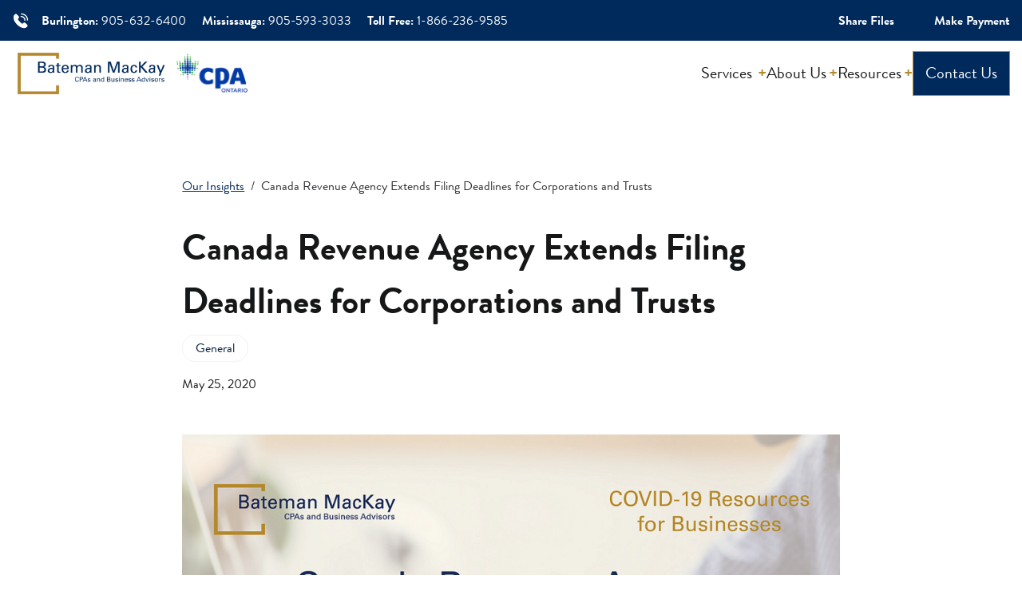

--- FILE ---
content_type: text/html; charset=UTF-8
request_url: https://www.batemanmackay.com/canada-revenue-agency-extends-filing-deadlines-for-corporations-and-trusts/
body_size: 20599
content:
<!doctype html><html class="no-js" lang="en-US"><head> <script type="text/javascript">
/* <![CDATA[ */
var gform;gform||(document.addEventListener("gform_main_scripts_loaded",function(){gform.scriptsLoaded=!0}),document.addEventListener("gform/theme/scripts_loaded",function(){gform.themeScriptsLoaded=!0}),window.addEventListener("DOMContentLoaded",function(){gform.domLoaded=!0}),gform={domLoaded:!1,scriptsLoaded:!1,themeScriptsLoaded:!1,isFormEditor:()=>"function"==typeof InitializeEditor,callIfLoaded:function(o){return!(!gform.domLoaded||!gform.scriptsLoaded||!gform.themeScriptsLoaded&&!gform.isFormEditor()||(gform.isFormEditor()&&console.warn("The use of gform.initializeOnLoaded() is deprecated in the form editor context and will be removed in Gravity Forms 3.1."),o(),0))},initializeOnLoaded:function(o){gform.callIfLoaded(o)||(document.addEventListener("gform_main_scripts_loaded",()=>{gform.scriptsLoaded=!0,gform.callIfLoaded(o)}),document.addEventListener("gform/theme/scripts_loaded",()=>{gform.themeScriptsLoaded=!0,gform.callIfLoaded(o)}),window.addEventListener("DOMContentLoaded",()=>{gform.domLoaded=!0,gform.callIfLoaded(o)}))},hooks:{action:{},filter:{}},addAction:function(o,r,e,t){gform.addHook("action",o,r,e,t)},addFilter:function(o,r,e,t){gform.addHook("filter",o,r,e,t)},doAction:function(o){gform.doHook("action",o,arguments)},applyFilters:function(o){return gform.doHook("filter",o,arguments)},removeAction:function(o,r){gform.removeHook("action",o,r)},removeFilter:function(o,r,e){gform.removeHook("filter",o,r,e)},addHook:function(o,r,e,t,n){null==gform.hooks[o][r]&&(gform.hooks[o][r]=[]);var d=gform.hooks[o][r];null==n&&(n=r+"_"+d.length),gform.hooks[o][r].push({tag:n,callable:e,priority:t=null==t?10:t})},doHook:function(r,o,e){var t;if(e=Array.prototype.slice.call(e,1),null!=gform.hooks[r][o]&&((o=gform.hooks[r][o]).sort(function(o,r){return o.priority-r.priority}),o.forEach(function(o){"function"!=typeof(t=o.callable)&&(t=window[t]),"action"==r?t.apply(null,e):e[0]=t.apply(null,e)})),"filter"==r)return e[0]},removeHook:function(o,r,t,n){var e;null!=gform.hooks[o][r]&&(e=(e=gform.hooks[o][r]).filter(function(o,r,e){return!!(null!=n&&n!=o.tag||null!=t&&t!=o.priority)}),gform.hooks[o][r]=e)}});
/* ]]> */
</script>
<meta charset="utf-8"><meta http-equiv="X-UA-Compatible" content="IE=edge"><meta name="viewport" content="width=device-width, initial-scale=1.0"><meta class="foundation-mq"><meta name="theme-color" content="#00739A"><meta name="msapplication-TileColor" content="#00739A">  <script
				type="text/javascript"
				src="https://app.termly.io/resource-blocker/941fb71e-c3ec-4da5-892f-3305d2f33304"></script><meta name='robots' content='index, follow, max-image-preview:large, max-snippet:-1, max-video-preview:-1' /><style>img:is([sizes="auto" i], [sizes^="auto," i]) { contain-intrinsic-size: 3000px 1500px }</style><title>Canada Revenue Agency Extends Filing Deadlines for Corporations and Trusts | Bateman MacKay</title><link rel="canonical" href="https://www.batemanmackay.com/canada-revenue-agency-extends-filing-deadlines-for-corporations-and-trusts/" /><meta property="og:locale" content="en_US" /><meta property="og:type" content="article" /><meta property="og:title" content="Canada Revenue Agency Extends Filing Deadlines for Corporations and Trusts | Bateman MacKay" /><meta property="og:description" content="In mid-March, the Federal Government announced a number of interest and penalty-free tax payment deferrals to September 1, 2020. &nbsp;These" /><meta property="og:url" content="https://www.batemanmackay.com/canada-revenue-agency-extends-filing-deadlines-for-corporations-and-trusts/" /><meta property="og:site_name" content="Bateman MacKay" /><meta property="article:published_time" content="2020-05-25T19:10:47+00:00" /><meta property="article:modified_time" content="2024-11-26T12:50:32+00:00" /><meta property="og:image" content="https://www.batemanmackay.com/wp-content/uploads/2020/05/COVID-filing-extensions.png" /><meta property="og:image:width" content="998" /><meta property="og:image:height" content="450" /><meta property="og:image:type" content="image/png" /><meta name="author" content="Vinay Khosla" /><meta name="twitter:card" content="summary_large_image" /><meta name="twitter:label1" content="Written by" /><meta name="twitter:data1" content="Vinay Khosla" /><meta name="twitter:label2" content="Est. reading time" /><meta name="twitter:data2" content="1 minute" /><link rel="alternate" type="application/rss+xml" title="Bateman MacKay &raquo; Feed" href="https://www.batemanmackay.com/feed/" /><link rel="alternate" type="application/rss+xml" title="Bateman MacKay &raquo; Comments Feed" href="https://www.batemanmackay.com/comments/feed/" /><link rel="alternate" type="application/rss+xml" title="Bateman MacKay &raquo; Canada Revenue Agency Extends Filing Deadlines for Corporations and Trusts Comments Feed" href="https://www.batemanmackay.com/canada-revenue-agency-extends-filing-deadlines-for-corporations-and-trusts/feed/" /><style id='global-styles-inline-css' type='text/css'>:root{--wp--preset--aspect-ratio--square: 1;--wp--preset--aspect-ratio--4-3: 4/3;--wp--preset--aspect-ratio--3-4: 3/4;--wp--preset--aspect-ratio--3-2: 3/2;--wp--preset--aspect-ratio--2-3: 2/3;--wp--preset--aspect-ratio--16-9: 16/9;--wp--preset--aspect-ratio--9-16: 9/16;--wp--preset--color--black: #000000;--wp--preset--color--cyan-bluish-gray: #abb8c3;--wp--preset--color--white: #ffffff;--wp--preset--color--pale-pink: #f78da7;--wp--preset--color--vivid-red: #cf2e2e;--wp--preset--color--luminous-vivid-orange: #ff6900;--wp--preset--color--luminous-vivid-amber: #fcb900;--wp--preset--color--light-green-cyan: #7bdcb5;--wp--preset--color--vivid-green-cyan: #00d084;--wp--preset--color--pale-cyan-blue: #8ed1fc;--wp--preset--color--vivid-cyan-blue: #0693e3;--wp--preset--color--vivid-purple: #9b51e0;--wp--preset--gradient--vivid-cyan-blue-to-vivid-purple: linear-gradient(135deg,rgba(6,147,227,1) 0%,rgb(155,81,224) 100%);--wp--preset--gradient--light-green-cyan-to-vivid-green-cyan: linear-gradient(135deg,rgb(122,220,180) 0%,rgb(0,208,130) 100%);--wp--preset--gradient--luminous-vivid-amber-to-luminous-vivid-orange: linear-gradient(135deg,rgba(252,185,0,1) 0%,rgba(255,105,0,1) 100%);--wp--preset--gradient--luminous-vivid-orange-to-vivid-red: linear-gradient(135deg,rgba(255,105,0,1) 0%,rgb(207,46,46) 100%);--wp--preset--gradient--very-light-gray-to-cyan-bluish-gray: linear-gradient(135deg,rgb(238,238,238) 0%,rgb(169,184,195) 100%);--wp--preset--gradient--cool-to-warm-spectrum: linear-gradient(135deg,rgb(74,234,220) 0%,rgb(151,120,209) 20%,rgb(207,42,186) 40%,rgb(238,44,130) 60%,rgb(251,105,98) 80%,rgb(254,248,76) 100%);--wp--preset--gradient--blush-light-purple: linear-gradient(135deg,rgb(255,206,236) 0%,rgb(152,150,240) 100%);--wp--preset--gradient--blush-bordeaux: linear-gradient(135deg,rgb(254,205,165) 0%,rgb(254,45,45) 50%,rgb(107,0,62) 100%);--wp--preset--gradient--luminous-dusk: linear-gradient(135deg,rgb(255,203,112) 0%,rgb(199,81,192) 50%,rgb(65,88,208) 100%);--wp--preset--gradient--pale-ocean: linear-gradient(135deg,rgb(255,245,203) 0%,rgb(182,227,212) 50%,rgb(51,167,181) 100%);--wp--preset--gradient--electric-grass: linear-gradient(135deg,rgb(202,248,128) 0%,rgb(113,206,126) 100%);--wp--preset--gradient--midnight: linear-gradient(135deg,rgb(2,3,129) 0%,rgb(40,116,252) 100%);--wp--preset--font-size--small: 13px;--wp--preset--font-size--medium: 20px;--wp--preset--font-size--large: 36px;--wp--preset--font-size--x-large: 42px;--wp--preset--spacing--20: 0.44rem;--wp--preset--spacing--30: 0.67rem;--wp--preset--spacing--40: 1rem;--wp--preset--spacing--50: 1.5rem;--wp--preset--spacing--60: 2.25rem;--wp--preset--spacing--70: 3.38rem;--wp--preset--spacing--80: 5.06rem;--wp--preset--shadow--natural: 6px 6px 9px rgba(0, 0, 0, 0.2);--wp--preset--shadow--deep: 12px 12px 50px rgba(0, 0, 0, 0.4);--wp--preset--shadow--sharp: 6px 6px 0px rgba(0, 0, 0, 0.2);--wp--preset--shadow--outlined: 6px 6px 0px -3px rgba(255, 255, 255, 1), 6px 6px rgba(0, 0, 0, 1);--wp--preset--shadow--crisp: 6px 6px 0px rgba(0, 0, 0, 1);}:where(.is-layout-flex){gap: 0.5em;}:where(.is-layout-grid){gap: 0.5em;}body .is-layout-flex{display: flex;}.is-layout-flex{flex-wrap: wrap;align-items: center;}.is-layout-flex > :is(*, div){margin: 0;}body .is-layout-grid{display: grid;}.is-layout-grid > :is(*, div){margin: 0;}:where(.wp-block-columns.is-layout-flex){gap: 2em;}:where(.wp-block-columns.is-layout-grid){gap: 2em;}:where(.wp-block-post-template.is-layout-flex){gap: 1.25em;}:where(.wp-block-post-template.is-layout-grid){gap: 1.25em;}.has-black-color{color: var(--wp--preset--color--black) !important;}.has-cyan-bluish-gray-color{color: var(--wp--preset--color--cyan-bluish-gray) !important;}.has-white-color{color: var(--wp--preset--color--white) !important;}.has-pale-pink-color{color: var(--wp--preset--color--pale-pink) !important;}.has-vivid-red-color{color: var(--wp--preset--color--vivid-red) !important;}.has-luminous-vivid-orange-color{color: var(--wp--preset--color--luminous-vivid-orange) !important;}.has-luminous-vivid-amber-color{color: var(--wp--preset--color--luminous-vivid-amber) !important;}.has-light-green-cyan-color{color: var(--wp--preset--color--light-green-cyan) !important;}.has-vivid-green-cyan-color{color: var(--wp--preset--color--vivid-green-cyan) !important;}.has-pale-cyan-blue-color{color: var(--wp--preset--color--pale-cyan-blue) !important;}.has-vivid-cyan-blue-color{color: var(--wp--preset--color--vivid-cyan-blue) !important;}.has-vivid-purple-color{color: var(--wp--preset--color--vivid-purple) !important;}.has-black-background-color{background-color: var(--wp--preset--color--black) !important;}.has-cyan-bluish-gray-background-color{background-color: var(--wp--preset--color--cyan-bluish-gray) !important;}.has-white-background-color{background-color: var(--wp--preset--color--white) !important;}.has-pale-pink-background-color{background-color: var(--wp--preset--color--pale-pink) !important;}.has-vivid-red-background-color{background-color: var(--wp--preset--color--vivid-red) !important;}.has-luminous-vivid-orange-background-color{background-color: var(--wp--preset--color--luminous-vivid-orange) !important;}.has-luminous-vivid-amber-background-color{background-color: var(--wp--preset--color--luminous-vivid-amber) !important;}.has-light-green-cyan-background-color{background-color: var(--wp--preset--color--light-green-cyan) !important;}.has-vivid-green-cyan-background-color{background-color: var(--wp--preset--color--vivid-green-cyan) !important;}.has-pale-cyan-blue-background-color{background-color: var(--wp--preset--color--pale-cyan-blue) !important;}.has-vivid-cyan-blue-background-color{background-color: var(--wp--preset--color--vivid-cyan-blue) !important;}.has-vivid-purple-background-color{background-color: var(--wp--preset--color--vivid-purple) !important;}.has-black-border-color{border-color: var(--wp--preset--color--black) !important;}.has-cyan-bluish-gray-border-color{border-color: var(--wp--preset--color--cyan-bluish-gray) !important;}.has-white-border-color{border-color: var(--wp--preset--color--white) !important;}.has-pale-pink-border-color{border-color: var(--wp--preset--color--pale-pink) !important;}.has-vivid-red-border-color{border-color: var(--wp--preset--color--vivid-red) !important;}.has-luminous-vivid-orange-border-color{border-color: var(--wp--preset--color--luminous-vivid-orange) !important;}.has-luminous-vivid-amber-border-color{border-color: var(--wp--preset--color--luminous-vivid-amber) !important;}.has-light-green-cyan-border-color{border-color: var(--wp--preset--color--light-green-cyan) !important;}.has-vivid-green-cyan-border-color{border-color: var(--wp--preset--color--vivid-green-cyan) !important;}.has-pale-cyan-blue-border-color{border-color: var(--wp--preset--color--pale-cyan-blue) !important;}.has-vivid-cyan-blue-border-color{border-color: var(--wp--preset--color--vivid-cyan-blue) !important;}.has-vivid-purple-border-color{border-color: var(--wp--preset--color--vivid-purple) !important;}.has-vivid-cyan-blue-to-vivid-purple-gradient-background{background: var(--wp--preset--gradient--vivid-cyan-blue-to-vivid-purple) !important;}.has-light-green-cyan-to-vivid-green-cyan-gradient-background{background: var(--wp--preset--gradient--light-green-cyan-to-vivid-green-cyan) !important;}.has-luminous-vivid-amber-to-luminous-vivid-orange-gradient-background{background: var(--wp--preset--gradient--luminous-vivid-amber-to-luminous-vivid-orange) !important;}.has-luminous-vivid-orange-to-vivid-red-gradient-background{background: var(--wp--preset--gradient--luminous-vivid-orange-to-vivid-red) !important;}.has-very-light-gray-to-cyan-bluish-gray-gradient-background{background: var(--wp--preset--gradient--very-light-gray-to-cyan-bluish-gray) !important;}.has-cool-to-warm-spectrum-gradient-background{background: var(--wp--preset--gradient--cool-to-warm-spectrum) !important;}.has-blush-light-purple-gradient-background{background: var(--wp--preset--gradient--blush-light-purple) !important;}.has-blush-bordeaux-gradient-background{background: var(--wp--preset--gradient--blush-bordeaux) !important;}.has-luminous-dusk-gradient-background{background: var(--wp--preset--gradient--luminous-dusk) !important;}.has-pale-ocean-gradient-background{background: var(--wp--preset--gradient--pale-ocean) !important;}.has-electric-grass-gradient-background{background: var(--wp--preset--gradient--electric-grass) !important;}.has-midnight-gradient-background{background: var(--wp--preset--gradient--midnight) !important;}.has-small-font-size{font-size: var(--wp--preset--font-size--small) !important;}.has-medium-font-size{font-size: var(--wp--preset--font-size--medium) !important;}.has-large-font-size{font-size: var(--wp--preset--font-size--large) !important;}.has-x-large-font-size{font-size: var(--wp--preset--font-size--x-large) !important;}
:where(.wp-block-post-template.is-layout-flex){gap: 1.25em;}:where(.wp-block-post-template.is-layout-grid){gap: 1.25em;}
:where(.wp-block-columns.is-layout-flex){gap: 2em;}:where(.wp-block-columns.is-layout-grid){gap: 2em;}
:root :where(.wp-block-pullquote){font-size: 1.5em;line-height: 1.6;}</style><style id='wpgb-head-inline-css' type='text/css'>.wp-grid-builder:not(.wpgb-template),.wpgb-facet{opacity:0.01}.wpgb-facet fieldset{margin:0;padding:0;border:none;outline:none;box-shadow:none}.wpgb-facet fieldset:last-child{margin-bottom:40px;}.wpgb-facet fieldset legend.wpgb-sr-only{height:1px;width:1px}</style><link rel='stylesheet' id='site-css-css' href='https://www.batemanmackay.com/wp-content/cache/autoptimize/css/autoptimize_single_32a5450c41c18397f217cc9a16117f0e.css?ver=1.0.1' type='text/css' media='all' /> <script type="text/javascript" src="https://www.batemanmackay.com/wp-includes/js/jquery/jquery.min.js?ver=3.7.1" id="jquery-core-js"></script> <script defer type="text/javascript" src="https://www.batemanmackay.com/wp-includes/js/jquery/jquery-migrate.min.js?ver=3.4.1" id="jquery-migrate-js"></script> <link rel="https://api.w.org/" href="https://www.batemanmackay.com/wp-json/" /><link rel="alternate" title="JSON" type="application/json" href="https://www.batemanmackay.com/wp-json/wp/v2/posts/331" /><link rel='shortlink' href='https://www.batemanmackay.com/?p=331' /><link rel="alternate" title="oEmbed (JSON)" type="application/json+oembed" href="https://www.batemanmackay.com/wp-json/oembed/1.0/embed?url=https%3A%2F%2Fwww.batemanmackay.com%2Fcanada-revenue-agency-extends-filing-deadlines-for-corporations-and-trusts%2F" /><link rel="alternate" title="oEmbed (XML)" type="text/xml+oembed" href="https://www.batemanmackay.com/wp-json/oembed/1.0/embed?url=https%3A%2F%2Fwww.batemanmackay.com%2Fcanada-revenue-agency-extends-filing-deadlines-for-corporations-and-trusts%2F&#038;format=xml" /> <noscript><style>.wp-grid-builder .wpgb-card.wpgb-card-hidden .wpgb-card-wrapper{opacity:1!important;visibility:visible!important;transform:none!important}.wpgb-facet {opacity:1!important;pointer-events:auto!important}.wpgb-facet *:not(.wpgb-pagination-facet){display:none}</style></noscript>  <script type="application/ld+json" class="saswp-schema-markup-output">[{"@context":"https:\/\/schema.org\/","@graph":[{"@context":"https:\/\/schema.org\/","@type":"SiteNavigationElement","@id":"https:\/\/www.batemanmackay.com\/#about","name":"About","url":"https:\/\/www.batemanmackay.com\/about\/"}]}]</script> <link rel="icon" href="https://www.batemanmackay.com/wp-content/uploads/2024/09/li.svg" sizes="32x32" /><link rel="icon" href="https://www.batemanmackay.com/wp-content/uploads/2024/09/li.svg" sizes="192x192" /><link rel="apple-touch-icon" href="https://www.batemanmackay.com/wp-content/uploads/2024/09/li.svg" /><meta name="msapplication-TileImage" content="https://www.batemanmackay.com/wp-content/uploads/2024/09/li.svg" /><style type="text/css" id="wp-custom-css">.gform_submission_error {
	display: none;
}

section.iframe a {
	color: #B5882C;
}

.breadcrumbs .image-wrapper .inner {
	max-height: 400px;
}

.media-wrapper:before {
	pointer-events: none;
}

#field_20_1 .gform-field-label {
	display: none !important;
}

.gform_validation_errors {
	display: none !important;
}

.page-id-8064 .iframe {
	margin-top: 0;
}</style> <script defer src="[data-uri]"></script> </head><body class="wp-singular post-template-default single single-post postid-331 single-format-standard wp-theme-candybox"> <noscript><iframe src=https://www.googletagmanager.com/ns.html?id=GTM-55CHDGV height="0" width="0" style="display:none;visibility:hidden"></iframe></noscript><div class="off-canvas-wrapper"><div class="off-canvas-wrapper-inner" data-off-canvas-wrapper><div class="off-canvas position-top is-closed" id="off-canvas" data-off-canvas data-position="top"
 data-transition="overlap" data-trap-focus data-auto-focus="false" data-content-scroll="false"><div class="services menus"><p class="title p2">Services</p><ul><li> <a href="https://batemanmackay.com/services/assurance-accounting/"> Assurance and Accounting </a></li><li> <a href="https://batemanmackay.com/services/tax-services/"> Tax Services </a></li><li> <a href="https://batemanmackay.com/services/mergers-acquisitions/"> Mergers and Acquisitions </a></li><li> <a href="https://batemanmackay.com/services/business-advisory-and-consulting-services/"> Business Advisory and Consulting Services </a></li></ul></div><div class="about menus"><p class="title p2">About</p><ul><li> <a href="https://batemanmackay.com/about/"> About Bateman MacKay </a></li><li> <a href="https://batemanmackay.com/about/meet-the-team/"> Meet the Team </a></li><li> <a href="https://batemanmackay.com/about/join-our-team/"> Join Our Team </a></li></ul></div><div class="resources menus"><p class="title p2">Resources</p><ul><li> <a href="https://batemanmackay.com/insights/"> News & Blogs </a></li><li> <a href="https://batemanmackay.com/resources/cra-tax-forms-publications/"> CRA Tax Forms and Publications </a></li><li> <a href="https://batemanmackay.com/resources/newsletter-tax-alerts/"> Newsletters and Tax Alerts </a></li><li> <a href="https://batemanmackay.com/resources/financial-tools-calculators/"> Financial Tools and Calculators </a></li></ul></div><div class="phone"><p class="p3"> Burlington <br> <a href="tel:905-632-6400">905-632-6400</a></p><p class="p3"> Mississauga <br> <a href="tel:905-593-3033">905-593-3033</a></p><p class="p3"> Toll Free <br> <a href="tel:1-866-236-9585">1-866-236-9585</a></p></div><div class="links"><p class="p3"> <a href="https://batemanmackay.sharefile.com/share/filedrop/dxf768af-534a-41c9-9cea-9343156bc755" target=""> Share Files </a></p><p class="p3"> <a href="https://secure.cpacharge.com/pages/batemanmackay/payments" target=""> Make Payment </a></p></div></div><div class="off-canvas-content" data-off-canvas-content><header class="header hero-header" role="banner"> <a href="#main-content" class="skip-anchor button blue">Skip to content</a><div class="meta-top-bar"><div class="row"><div class="column small-12 wrapper"><div class="numbers"> <svg xmlns="http://www.w3.org/2000/svg" width="22" height="22" viewBox="0 0 22 22" fill="none"> <path d="M19.5525 17.4487C19.4374 17.9648 19.152 18.4272 18.7422 18.7614C18.2945 19.2154 17.761 19.5759 17.1728 19.8221C16.5846 20.0682 15.9533 20.195 15.3157 20.1951H15.0178C13.6794 20.1231 12.3689 19.7843 11.1632 19.1987H11.154C10.8745 19.0685 10.5857 18.9383 10.3061 18.7797C8.89933 17.9892 7.6084 17.0083 6.46988 15.8647C4.99354 14.4782 3.7821 12.8344 2.89488 11.0137C2.42319 10.016 2.10843 8.95145 1.96172 7.85765C1.74468 6.71279 1.8746 5.52918 2.3348 4.45865C2.62489 3.97573 2.97887 3.53418 3.38713 3.14599C3.57072 2.93787 3.7954 2.77001 4.04702 2.65295C4.29864 2.5359 4.57177 2.47218 4.84922 2.46582C5.15076 2.49965 5.44264 2.5928 5.70804 2.73989C5.97344 2.88699 6.20712 3.08513 6.39563 3.3229C6.81455 3.77849 7.32605 4.25332 7.74588 4.69149L8.32338 5.25982C8.66255 5.56049 8.87247 5.98032 8.91005 6.43315C8.91005 6.8484 8.75697 7.24899 8.48105 7.55974C8.30219 7.77692 8.1125 7.98497 7.91272 8.18307L7.72663 8.37832C7.61847 8.47915 7.53597 8.60382 7.48463 8.74224C7.4388 8.87699 7.42046 9.01907 7.42963 9.16115C7.57721 9.55624 7.80913 9.91557 8.10797 10.2135C8.57455 10.846 9.04022 11.396 9.51505 11.9918C10.3739 12.9889 11.3932 13.8356 12.5309 14.4971C12.6473 14.5823 12.7811 14.6392 12.9232 14.6639C13.046 14.6731 13.1707 14.6547 13.2862 14.6089C13.6116 14.4173 13.9004 14.1717 14.1424 13.882C14.4681 13.4837 14.9351 13.2269 15.4459 13.1652C15.9374 13.1721 16.4063 13.3731 16.7503 13.7243C16.9364 13.882 17.1408 14.0965 17.337 14.3018L17.6156 14.5897L17.9044 14.8692L18.3985 15.3716C18.6927 15.6328 18.9695 15.9124 19.2271 16.2103C19.4856 16.5678 19.602 17.0106 19.5525 17.4487ZM16.2104 11.0697C16.0259 11.0673 15.8496 10.9929 15.7191 10.8624C15.5886 10.732 15.5143 10.5557 15.5119 10.3712C15.5128 9.84387 15.4097 9.32157 15.2084 8.83424C15.007 8.3469 14.7115 7.90411 14.3386 7.53126C13.9658 7.15841 13.523 6.86284 13.0356 6.6615C12.5483 6.46016 12.026 6.35702 11.4987 6.35799C11.3135 6.35799 11.1358 6.28439 11.0048 6.1534C10.8738 6.02241 10.8002 5.84474 10.8002 5.65949C10.8002 5.47423 10.8738 5.29657 11.0048 5.16557C11.1358 5.03458 11.3135 4.96099 11.4987 4.96099C12.2095 4.9599 12.9135 5.0991 13.5704 5.3706C14.2273 5.6421 14.8241 6.04057 15.3267 6.54316C15.8293 7.04576 16.2278 7.64261 16.4993 8.29949C16.7708 8.95637 16.91 9.66037 16.9089 10.3712C16.9089 10.4629 16.8908 10.5537 16.8557 10.6385C16.8206 10.7232 16.7692 10.8002 16.7043 10.8651C16.6394 10.9299 16.5624 10.9814 16.4777 11.0165C16.3929 11.0516 16.3021 11.0697 16.2104 11.0697Z" fill="white"/> <path d="M19.4415 10.7433C19.2572 10.7409 19.081 10.6667 18.9506 10.5364C18.8201 10.4061 18.7456 10.2301 18.743 10.0457C18.7445 9.14731 18.5688 8.25742 18.2259 7.42698C17.8831 6.59654 17.3799 5.84186 16.745 5.20611C16.1102 4.57036 15.3563 4.06602 14.5264 3.72196C13.6964 3.3779 12.8068 3.20086 11.9084 3.20099C11.8146 3.20438 11.7211 3.18885 11.6334 3.1553C11.5457 3.12175 11.4657 3.07088 11.3982 3.00572C11.3306 2.94057 11.2769 2.86247 11.2402 2.77608C11.2035 2.6897 11.1846 2.5968 11.1846 2.50294C11.1846 2.40909 11.2035 2.31619 11.2402 2.22981C11.2769 2.14342 11.3306 2.06532 11.3982 2.00016C11.4657 1.93501 11.5457 1.88414 11.6334 1.85059C11.7211 1.81704 11.8146 1.8015 11.9084 1.8049C12.9901 1.8049 14.0613 2.01812 15.0606 2.43238C16.0599 2.84663 16.9678 3.45379 17.7323 4.21914C18.4968 4.98449 19.1029 5.89303 19.5161 6.8928C19.9292 7.89257 20.1412 8.96397 20.14 10.0457C20.14 10.1375 20.122 10.2283 20.0869 10.313C20.0518 10.3978 20.0003 10.4748 19.9355 10.5396C19.8706 10.6045 19.7936 10.656 19.7088 10.6911C19.6241 10.7262 19.5333 10.7433 19.4415 10.7433Z" fill="white"/> </svg><p class="p3"> Burlington: <a href="tel:905-632-6400">905-632-6400</a></p><p class="p3"> Mississauga: <a href="tel:905-593-3033">905-593-3033</a></p><p class="p3"> Toll Free: <a href="tel:1-866-236-9585">1-866-236-9585</a></p></div><div class="links"><p class="p3"> <a href="https://batemanmackay.sharefile.com/share/filedrop/dxf768af-534a-41c9-9cea-9343156bc755" target=""> Share Files </a></p><p class="p3"> <a href="https://secure.cpacharge.com/pages/batemanmackay/payments" target=""> Make Payment </a></p></div></div></div></div><div class="topbar-wrapper"><div style="width:100%"><div class="top-bar" id="top-bar-menu"><div class="row"><div class="column small-12"><div class="top-bar-title"> <a href="https://www.batemanmackay.com"> <img src="https://www.batemanmackay.com/wp-content/uploads/2024/07/CPAs-bus-advisors.svg" alt="Bateman MacKay logo" /> </a> <a href="https://www.batemanmackay.com"> <img src="https://www.batemanmackay.com/wp-content/uploads/2024/07/image-5.svg" alt="Bateman MacKay logo" /> </a></div><div class="top-bar-right"><div class="navigation"> <button type="button" data-toggle="services-mega"> Services </button><div class="dropdown-pane" data-position="bottom" data-alignment="center" id="services-mega" data-dropdown data-auto-focus="true" data-close-on-click="true" data-v-offset="15"><div class="links"><p class="p2 bold accent">OUR SERVICES</p><ul><li> <a class="hover-underline" href="https://batemanmackay.com/services/assurance-accounting/"> Assurance and Accounting </a></li><li> <a class="hover-underline" href="https://batemanmackay.com/services/tax-services/"> Tax Services </a></li><li> <a class="hover-underline" href="https://batemanmackay.com/services/mergers-acquisitions/"> Mergers and Acquisitions </a></li><li> <a class="hover-underline" href="https://batemanmackay.com/services/business-advisory-and-consulting-services/"> Business Advisory and Consulting Services </a></li></ul></div><div class="ctas"><p class="p2 bold accent">SERVICES FOR</p><div class="wrapper"> <a class="button" href="https://batemanmackay.com/a-mature-and-stable-business/" target="_blank"> Mature & Stable Business </a> <a class="button" href="https://batemanmackay.com/a-growing-business/" target="_blank"> A Growing Business </a> <a class="button" href="https://batemanmackay.com/small-business/" target="_blank"> Small Business </a> <a class="button" href="https://batemanmackay.com/regulated-professionals/" target="_blank"> Regulated Professionals </a></div></div></div> <button type="button" data-toggle="about-mega">About Us</button><div class="dropdown-pane" data-position="bottom" data-alignment="center" id="about-mega" data-dropdown data-auto-focus="true" data-close-on-click="true" data-v-offset="15"><div class="links"><p class="p2 bold accent">ABOUT US</p><ul><li> <a class="hover-underline" href="https://batemanmackay.com/about/"> About Bateman MacKay </a></li><li> <a class="hover-underline" href="https://batemanmackay.com/about/meet-the-team/"> Meet the Team </a></li><li> <a class="hover-underline" href="https://batemanmackay.com/about/join-our-team/"> Join Our Team </a></li></ul></div><div class="object"> <a href="https://www.batemanmackay.com/?post_type=career&p=5251"><div class="image-wrapper"> <img src="https://www.batemanmackay.com/wp-content/uploads/2024/09/Frame-1261158045.jpg" alt="Private: Senior Accountant, Assurance (Review/Audit)"></div><p class="excerpt">Bateman Mackay LLP is currently recruiting a...</p><p class="cta gold-chev">Start Your Career</p> </a></div></div> <button type="button" data-toggle="resources-mega">Resources</button><div class="dropdown-pane" data-position="bottom" data-alignment="center" id="resources-mega" data-dropdown data-auto-focus="true" data-close-on-click="true" data-v-offset="15"><div class="links"><p class="p2 bold accent">RESOURCES</p><ul><li> <a class="hover-underline" href="https://batemanmackay.com/insights/"> News & Blogs </a></li><li> <a class="hover-underline" href="https://batemanmackay.com/resources/cra-tax-forms-publications/"> CRA Tax Forms and Publications </a></li><li> <a class="hover-underline" href="https://batemanmackay.com/resources/newsletter-tax-alerts/"> Newsletters and Tax Alerts </a></li><li> <a class="hover-underline" href="https://batemanmackay.com/resources/financial-tools-calculators/"> Financial Tools and Calculators </a></li></ul></div><div class="object"> <a href="https://www.batemanmackay.com/new-managing-partner/"><div class="image-wrapper"> <img src="https://www.batemanmackay.com/wp-content/uploads/2026/01/Please-join-us-in-congratulating-Monique-Doma-CPA-CA-for-her-promotion-to-Principal.-1200-x-628-px-2.png" alt="Leadership Transition at Bateman MacKay LLP"></div><p class="excerpt">The Partners at Bateman MacKay LLP are...</p><p class="cta gold-chev">Read Latest Article</p> </a></div></div></div> <button class="hamburger hamburger--minus hide-for-large" type="button" aria-label="Open menu" data-toggle="off-canvas"> <span class="hamburger-box"> <span class="hamburger-inner"></span> </span> </button> <a class="button blue" href="https://batemanmackay.com/contact-us/"
 target=""> Contact Us </a></div></div></div></div></div></div><div class="off-canvas position-top" id="mobile-search" data-off-canvas data-transition="overlap" data-trap-focus
 data-auto-focus="false" data-content-scroll="false"><form role="search" action="https://www.batemanmackay.com" method="get" id="mobile-search-form"> <button type="submit"> <svg width="28" height="28" viewBox="0 0 28 28" fill="none" xmlns="http://www.w3.org/2000/svg"> <path
 d="M25.375 24.1378L18.767 17.5298C20.355 15.6234 21.1468 13.1782 20.9779 10.7029C20.8089 8.22761 19.6921 5.91273 17.8599 4.23984C16.0276 2.56695 13.6209 1.66485 11.1405 1.72121C8.66007 1.77757 6.29685 2.78805 4.54246 4.54243C2.78808 6.29682 1.7776 8.66004 1.72124 11.1405C1.66488 13.6209 2.56698 16.0276 4.23987 17.8598C5.91276 19.6921 8.22764 20.8089 10.703 20.9778C13.1783 21.1468 15.6234 20.355 17.5298 18.767L24.1378 25.375L25.375 24.1378ZM3.50004 11.375C3.50004 9.81748 3.9619 8.29493 4.82722 6.99989C5.69253 5.70486 6.92244 4.6955 8.36141 4.09946C9.80038 3.50342 11.3838 3.34747 12.9114 3.65133C14.439 3.95518 15.8422 4.70521 16.9435 5.80654C18.0448 6.90788 18.7949 8.31107 19.0987 9.83867C19.4026 11.3663 19.2466 12.9497 18.6506 14.3886C18.0546 15.8276 17.0452 17.0575 15.7502 17.9228C14.4551 18.7881 12.9326 19.25 11.375 19.25C9.28717 19.2477 7.28548 18.4173 5.80913 16.9409C4.33279 15.4646 3.50236 13.4629 3.50004 11.375Z"
 fill="#161718" /> </svg> </button> <label for="search" class="show-for-sr">Search</label> <input type="text" name="search" id="search" value="" placeholder="Search" /></form> <button class="close-button" aria-label="Close menu" type="button" data-close> Cancel </button></div></header><div class="menu-overlay"></div><main id="main-content" role="main"><section class="post-hero light"><div class="row"><div class="column small-12 medium-10 medium-offset-1 large-8 large-offset-2"><ul class="breadcrumbs"><li><a href="">Our Insights</a></li><li>Canada Revenue Agency Extends Filing Deadlines for Corporations and Trusts</li></ul><h1>Canada Revenue Agency Extends Filing Deadlines for Corporations and Trusts</h1><ul class="categories"><li>General</li></ul><div class="date"><span class="grey"></span> May 25, 2020</div><div class="img-wrapper"> <img src="https://www.batemanmackay.com/wp-content/uploads/2020/05/COVID-filing-extensions.png"
 alt="CRA extends filing deadline for Corporations and trusts"></div></div></section><article id="post-331" class="post-331 post type-post status-publish format-standard has-post-thumbnail hentry category-general resource-type-covid-19" role="article" 
 ><div class="row align-center"><div class="small-12 medium-10 large-8 columns copy inner-article"><p>In mid-March, the Federal Government announced <span style="text-decoration: underline;"><a href="https://www.batemanmackay.com/canadas-covid-19-economic-response-plan-phase-one/" target="_blank" rel="noopener noreferrer">a number of interest and penalty-free tax payment deferrals</a></span> to September 1, 2020. &nbsp;These deferrals included T2 Corporate Income Tax Returns and T3 Trust Income Tax Returns where the balances became due after March 18, 2020.&nbsp; As of May 25<sup>th</sup>, the deadlines to file Corporate Income Tax Returns and Trust Income Tax returns are extended to September 1, 2020.</p><figure class="wp-block-table is-style-stripes"><table><thead><tr><th><strong>Return Type</strong></th><th><strong>Previous Filing Deadline</strong></th><th><strong>2020 New Filing Deadline</strong></th><th><strong>2020 Payment Deadline</strong></th></tr></thead><tbody><tr><td>T2 Corporate Income Tax Return for Dec 31, Jan 31 or Feb 28 year-end</td><td>June 30, July 31, Aug 31 respectively</td><td>September 1, 2020 for all</td><td>September 1, 2020, for any income tax balance due on or after March 18, 2020, and before September 1, 2020.</td></tr><tr><td>T3 Trust Income Tax Return for March 31, April 30, or May 31 year-end</td><td>June 30, July 31, Aug 31 respectively</td><td>September 1, 2020 for all</td><td>September 1, 2020, for any income tax balance due on or after March 18, 2020, and before September 1, 2020.</td></tr></tbody></table></figure><p>At Bateman MacKay, we are still aiming to complete all of our clients’ T2 Corporate Income Tax Returns and T3 Trust Income Tax Returns by their original deadlines to give clients a better understanding of their tax obligations so that they may plan accordingly during these uncertain times. &nbsp;If for any reason, you do not believe that meeting your company’s or trust’s return date is possible, we encourage you to reach out to your Bateman MacKay Account Manager to discuss alternatives.</p></div></div></article><section class="related-articles"><div class="row"><div class="column small-12"><h2>Related Posts</h2><div class="articles-wrapper"> <a class="card article white" href="https://www.batemanmackay.com/2025-on-fes/"
 aria-label="read Ontario’s 2025 Fall Economic Statement: Essential Insights for Business Leaders"> <img src="https://www.batemanmackay.com/wp-content/uploads/2025/12/2025-Ontario-Fall-Economic-Statement.png"
 alt="Ontario, Canada and Ontario Lieutenant Governor Flags outside Ontario building"><div class="content"><h3>Ontario’s 2025 Fall Economic Statement: Essential Insights for Business Leaders</h3><div class="date"><span class="grey"></span> December 17, 2025</div></div> </a> <a class="card article white" href="https://www.batemanmackay.com/bdc-tariff-support/"
 aria-label="read Navigating U.S. Tariff Uncertainty: BDC Unveils $500 Million in Support for Canadian Businesses"> <img src="https://www.batemanmackay.com/wp-content/uploads/2025/06/BDC-Support-for-U.S.-Tariffs.png"
 alt="Shaking hands with other people around a table with a laptop and notepad on it"><div class="content"><h3>Navigating U.S. Tariff Uncertainty: BDC Unveils $500 Million in Support for Canadian Businesses</h3><div class="date"><span class="grey"></span> June 3, 2025</div></div> </a> <a class="card article white" href="https://www.batemanmackay.com/resources-for-us-tariffs/"
 aria-label="read New U.S. Tariffs: Tax &#038; Payroll Support for Canadian Businesses"> <img src="https://www.batemanmackay.com/wp-content/uploads/2025/03/Resources-for-U.S.-Tariffs.png"
 alt="Several shipping containers, some with Canadian flags"><div class="content"><h3>New U.S. Tariffs: Tax &#038; Payroll Support for Canadian Businesses</h3><div class="date"><span class="grey"></span> March 25, 2025</div></div> </a></div></div></div></section></main><footer class="footer" role="contentinfo"><section class="footer-top fade" id="subscribe" style="background-image: linear-gradient(0deg, rgba(0, 28, 61, 0.90) 0%, rgba(0, 28, 61, 0.90) 100%), url('https://www.batemanmackay.com/wp-content/uploads/2024/11/27.png');"><div class="row"><div class="column small-12 large-5 content"><div class="wrapper"><h2>Stay in Touch!</h2><div class="copy"><p>Sign up for our newsletter and receive tax, accounting, and business advisory resources for your business!</p></div></div><div class="footer-form-wrapper"> <script defer src="[data-uri]"></script> <div class='gf_browser_chrome gform_wrapper gravity-theme gform-theme--no-framework' data-form-theme='gravity-theme' data-form-index='0' id='gform_wrapper_20' ><div id='gf_20' class='gform_anchor' tabindex='-1'></div><div class='gform_heading'><p class='gform_description'></p></div><form method='post' enctype='multipart/form-data' target='gform_ajax_frame_20' id='gform_20'  action='/canada-revenue-agency-extends-filing-deadlines-for-corporations-and-trusts/#gf_20' data-formid='20' novalidate><div class='gform-body gform_body'><div id='gform_fields_20' class='gform_fields top_label form_sublabel_below description_below validation_below'><div id="field_20_1" class="gfield gfield--type-email gfield--input-type-email gfield--width-full field_sublabel_below gfield--no-description field_description_below field_validation_below gfield_visibility_visible"  ><label class='gfield_label gform-field-label' for='input_20_1'>Email</label><div class='ginput_container ginput_container_email'> <input name='input_1' id='input_20_1' type='email' value='' class='large'   placeholder='Enter Your Email'  aria-invalid="false"  /></div></div><div id="field_20_2" class="gfield gfield--type-captcha gfield--input-type-captcha gfield--width-full field_sublabel_below gfield--no-description field_description_below field_validation_below gfield_visibility_visible"  ><label class='gfield_label gform-field-label screen-reader-text' for='input_20_2'></label><div id='input_20_2' class='ginput_container ginput_recaptcha' data-sitekey='6LelMo4qAAAAAM6-KagDga9eivVT-1k5uuFWseyj'  data-theme='light' data-tabindex='-1' data-size='invisible' data-badge='bottomright'></div></div></div></div><div class='gform-footer gform_footer top_label'> <input type='submit' id='gform_submit_button_20' class='gform_button button' onclick='gform.submission.handleButtonClick(this);' data-submission-type='submit' value='Subscribe'  /> <input type='hidden' name='gform_ajax' value='form_id=20&amp;title=&amp;description=1&amp;tabindex=0&amp;theme=gravity-theme&amp;styles=[]&amp;hash=a506343b3d7331454829380a186827ba' /> <input type='hidden' class='gform_hidden' name='gform_submission_method' data-js='gform_submission_method_20' value='iframe' /> <input type='hidden' class='gform_hidden' name='gform_theme' data-js='gform_theme_20' id='gform_theme_20' value='gravity-theme' /> <input type='hidden' class='gform_hidden' name='gform_style_settings' data-js='gform_style_settings_20' id='gform_style_settings_20' value='[]' /> <input type='hidden' class='gform_hidden' name='is_submit_20' value='1' /> <input type='hidden' class='gform_hidden' name='gform_submit' value='20' /> <input type='hidden' class='gform_hidden' name='gform_currency' data-currency='USD' value='fnpWYYMJrXG17kpHdhhurXgMQMFoANRX1RHPX89Wy9Jg2gAmA8mucxUOshLtBkRfnHwNA8GDnpQHnz2A74He47Oam6d5/DUKxQK8Bt3YNgsO/Fg=' /> <input type='hidden' class='gform_hidden' name='gform_unique_id' value='' /> <input type='hidden' class='gform_hidden' name='state_20' value='WyJbXSIsIjBhMGVjM2FjZjc3YWI0MzA0ZDAxNDBjNDg1ZmVjMmM5Il0=' /> <input type='hidden' autocomplete='off' class='gform_hidden' name='gform_target_page_number_20' id='gform_target_page_number_20' value='0' /> <input type='hidden' autocomplete='off' class='gform_hidden' name='gform_source_page_number_20' id='gform_source_page_number_20' value='1' /> <input type='hidden' name='gform_field_values' value='' /></div></form></div> <iframe style='display:none;width:0px;height:0px;' src='about:blank' name='gform_ajax_frame_20' id='gform_ajax_frame_20' title='This iframe contains the logic required to handle Ajax powered Gravity Forms.'></iframe> <script defer src="[data-uri]"></script> </div></div><div class="column small-12 large-4 large-offset-1"><div class="image-wrapper bottom"> <img src="https://www.batemanmackay.com/wp-content/uploads/2024/08/Frame-15033.jpg" alt="A closeup of a man typing at a laptop"></div></div><div class="column small-12 large-2 image-2"><div class="image-wrapper top"> <img src="https://www.batemanmackay.com/wp-content/uploads/2024/08/Frame-15034.jpg" alt="dark skyscrapers against a blue sky"></div></div></div></section><section class="footer-bottom"><div class="row"><div class="column small-12 logo"> <a href="https://www.batemanmackay.com"> <img src="https://www.batemanmackay.com/wp-content/uploads/2024/08/CPAs-bus-advisors.svg" alt="Bateman MacKay logo" /> </a></div><div class="column small-12 large-4 contact-column"><p class="title">Contact Us</p><div class="copy"><p><strong>Burlington</strong><br /> 5096 South Service Road, Suite 102<br /> Burlington, ON, L7L 5H4<br /> Phone: <a href="tel:905-632-6400">905-632-6400</a><br /> Fax: 905-639-2285</p><p><strong>Mississauga</strong><br /> 40 Village Centre Place, Suite 200<br /> Mississauga, ON L4Z 1V9<br /> Phone: <a href="tel:905-593-3033">905-593-3033</a><br /> Fax: 905-593-3031</p></div></div><div class="column small-12 large-8 quick-links-outer"><div class="quick-links"><div class="wrapper"><p class="title secondary">OUR SERVICES</p><ul><li> <a href="https://batemanmackay.com/services/assurance-accounting/" target=""> Assurance and Accounting </a></li><li> <a href="https://batemanmackay.com/resources/newsletter-tax-alerts/" target=""> Tax Services </a></li><li> <a href="https://batemanmackay.com/services/mergers-acquisitions/" target=""> Mergers and Acquisitions </a></li><li> <a href="https://batemanmackay.com/services/business-advisory-and-consulting-services/" target=""> Business Advisory and Consulting Services </a></li></ul></div><div class="wrapper"><p class="title secondary">Services For</p><ul><li> <a href="https://batemanmackay.com/small-business/" target=""> Small Business </a></li><li> <a href="https://batemanmackay.com/a-growing-business/" target=""> Growing Business </a></li><li> <a href="https://batemanmackay.com/a-mature-and-stable-business/" target=""> A Mature & Stable Business </a></li><li> <a href="https://batemanmackay.com/regulated-professionals/" target=""> Regulated Professionals </a></li></ul></div><div class="wrapper"><p class="title secondary">Bateman MacKay</p><ul><li> <a href="https://batemanmackay.com/contact-us/" target=""> Contact Us </a></li><li> <a href="https://batemanmackay.com/insights/" target=""> Blogs & News </a></li><li> <a href="https://batemanmackay.com/about/meet-the-team/" target=""> Meet the Team </a></li><li> <a href="https://batemanmackay.com/about/" target=""> About the Team </a></li><li> <a href="https://secure.cpacharge.com/pages/batemanmackay/payments" target=""> Make a Payment </a></li></ul></div></div><div class="logos"> <a href="https://www.batemanmackay.com/wp-content/uploads/2024/11/2024_Canada_In-Financial-Services-_-Insurance-e1732829333921.png" target="_blank" rel="noreferrer" aria-label="go to Best Workplaces in Financial Services & Insurance, Great Place to Work Canada 2024"> <img src="https://www.batemanmackay.com/wp-content/uploads/2024/11/2024_Canada_In-Financial-Services-_-Insurance-e1732829333921.png" alt="Best Workplaces in Financial Services & Insurance, Great Place to Work Canada 2024"> </a> <a href="https://www.batemanmackay.com/wp-content/uploads/2024/07/image-5.svg" target="_blank" rel="noreferrer" aria-label="go to CPA Ontario logo"> <img src="https://www.batemanmackay.com/wp-content/uploads/2024/07/image-5.svg" alt="CPA Ontario logo"> </a></div></div></div></section><section class="meta-footer"><div class="row"><div class="column small-12 inner"><p>BATEMAN MACKAY 2024. All rights reserved.</p><p><a href="/privacy-policy">Privacy Policy</a> | <a href="/cookie-policy">Cookie Policy</a> | <a href="/terms-and-conditions">Terms &amp; Conditions</a> | <a href="/disclaimer">Disclaimer</a> | <a href="http://candyboxmarketing.com">Crafted by Candybox</a></p><p><a href="https://www.linkedin.com/company/batemanmackay/" aria-label="go to linkedin">Stay in Touch <img loading="lazy" decoding="async" class="alignnone wp-image-5015 size-full" src="https://batemanmackay.com/wp-content/uploads/2024/08/ri_linkedin-box-fill.svg" alt="" width="20" height="20" /></a></p></div></div></section></footer></div></div></div> <script type="speculationrules">{"prefetch":[{"source":"document","where":{"and":[{"href_matches":"\/*"},{"not":{"href_matches":["\/wp-*.php","\/wp-admin\/*","\/wp-content\/uploads\/*","\/wp-content\/*","\/wp-content\/plugins\/*","\/wp-content\/themes\/candybox\/*","\/*\\?(.+)"]}},{"not":{"selector_matches":"a[rel~=\"nofollow\"]"}},{"not":{"selector_matches":".no-prefetch, .no-prefetch a"}}]},"eagerness":"conservative"}]}</script> <script defer type="text/javascript" src="https://www.batemanmackay.com/wp-content/plugins/svg-support/vendor/DOMPurify/DOMPurify.min.js?ver=2.5.8" id="bodhi-dompurify-library-js"></script> <script defer id="bodhi_svg_inline-js-extra" src="[data-uri]"></script> <script defer type="text/javascript" src="https://www.batemanmackay.com/wp-content/plugins/svg-support/js/min/svgs-inline-min.js" id="bodhi_svg_inline-js"></script> <script defer id="bodhi_svg_inline-js-after" src="[data-uri]"></script> <script defer type="text/javascript" src="https://www.batemanmackay.com/wp-includes/js/comment-reply.min.js?ver=6.8.3" id="comment-reply-js" data-wp-strategy="async"></script> <script defer type="text/javascript" src="https://www.batemanmackay.com/wp-content/cache/autoptimize/js/autoptimize_single_d3945ca8cccd948dd8ec29db74abb01f.js?ver=6.8.3" id="foundation-js"></script> <script defer type="text/javascript" src="https://www.batemanmackay.com/wp-content/cache/autoptimize/js/autoptimize_single_9e92b1985372087a0fc2389e4c37bf8f.js?ver=6.8.3" id="motion-ui-js"></script> <script defer type="text/javascript" src="https://www.batemanmackay.com/wp-content/cache/autoptimize/js/autoptimize_single_7820f87e82141ce08ca80bc46905ef2c.js?ver=1.0.1" id="site-js-js"></script> <script defer type="text/javascript" src="https://www.batemanmackay.com/wp-content/themes/candybox/assets/js/vendor/gsap.min.js?ver=3.11.5" id="gsap-js"></script> <script defer type="text/javascript" src="https://www.batemanmackay.com/wp-content/themes/candybox/assets/js/vendor/ScrollTrigger.min.js?ver=3.11.5" id="scrolltrigger-js"></script> <script defer type="text/javascript" src="https://www.batemanmackay.com/wp-content/cache/autoptimize/js/autoptimize_single_b46abf801080d2120f6720b6a839474d.js?ver=1.0.0" id="greensock-js"></script> <script type="text/javascript" src="https://www.batemanmackay.com/wp-includes/js/dist/dom-ready.min.js?ver=f77871ff7694fffea381" id="wp-dom-ready-js"></script> <script type="text/javascript" src="https://www.batemanmackay.com/wp-includes/js/dist/hooks.min.js?ver=4d63a3d491d11ffd8ac6" id="wp-hooks-js"></script> <script type="text/javascript" src="https://www.batemanmackay.com/wp-includes/js/dist/i18n.min.js?ver=5e580eb46a90c2b997e6" id="wp-i18n-js"></script> <script defer id="wp-i18n-js-after" src="[data-uri]"></script> <script type="text/javascript" src="https://www.batemanmackay.com/wp-includes/js/dist/a11y.min.js?ver=3156534cc54473497e14" id="wp-a11y-js"></script> <script type="text/javascript" defer='defer' src="https://www.batemanmackay.com/wp-content/plugins/gravityforms/js/jquery.json.min.js?ver=2.9.26" id="gform_json-js"></script> <script defer id="gform_gravityforms-js-extra" src="[data-uri]"></script> <script type="text/javascript" defer='defer' src="https://www.batemanmackay.com/wp-content/plugins/gravityforms/js/gravityforms.min.js?ver=2.9.26" id="gform_gravityforms-js"></script> <script type="text/javascript" defer='defer' src="https://www.google.com/recaptcha/api.js?hl=en&amp;ver=6.8.3#038;render=explicit" id="gform_recaptcha-js"></script> <script type="text/javascript" defer='defer' src="https://www.batemanmackay.com/wp-content/plugins/gravityforms/js/placeholders.jquery.min.js?ver=2.9.26" id="gform_placeholder-js"></script> <script type="text/javascript" defer='defer' src="https://www.batemanmackay.com/wp-content/plugins/gravityforms/assets/js/dist/utils.min.js?ver=48a3755090e76a154853db28fc254681" id="gform_gravityforms_utils-js"></script> <script type="text/javascript" defer='defer' src="https://www.batemanmackay.com/wp-content/plugins/gravityforms/assets/js/dist/vendor-theme.min.js?ver=4f8b3915c1c1e1a6800825abd64b03cb" id="gform_gravityforms_theme_vendors-js"></script> <script defer id="gform_gravityforms_theme-js-extra" src="[data-uri]"></script> <script type="text/javascript" defer='defer' src="https://www.batemanmackay.com/wp-content/plugins/gravityforms/assets/js/dist/scripts-theme.min.js?ver=0183eae4c8a5f424290fa0c1616e522c" id="gform_gravityforms_theme-js"></script> <script defer src="[data-uri]"></script> <script defer src="[data-uri]"></script> <script>(function(){function c(){var b=a.contentDocument||a.contentWindow.document;if(b){var d=b.createElement('script');d.innerHTML="window.__CF$cv$params={r:'9c56c4a0fcf6c77b',t:'MTc2OTY2OTE0MS4wMDAwMDA='};var a=document.createElement('script');a.nonce='';a.src='/cdn-cgi/challenge-platform/scripts/jsd/main.js';document.getElementsByTagName('head')[0].appendChild(a);";b.getElementsByTagName('head')[0].appendChild(d)}}if(document.body){var a=document.createElement('iframe');a.height=1;a.width=1;a.style.position='absolute';a.style.top=0;a.style.left=0;a.style.border='none';a.style.visibility='hidden';document.body.appendChild(a);if('loading'!==document.readyState)c();else if(window.addEventListener)document.addEventListener('DOMContentLoaded',c);else{var e=document.onreadystatechange||function(){};document.onreadystatechange=function(b){e(b);'loading'!==document.readyState&&(document.onreadystatechange=e,c())}}}})();</script></body></html>

--- FILE ---
content_type: text/html; charset=utf-8
request_url: https://www.google.com/recaptcha/api2/anchor?ar=1&k=6LelMo4qAAAAAM6-KagDga9eivVT-1k5uuFWseyj&co=aHR0cHM6Ly93d3cuYmF0ZW1hbm1hY2theS5jb206NDQz&hl=en&v=N67nZn4AqZkNcbeMu4prBgzg&theme=light&size=invisible&badge=bottomright&anchor-ms=20000&execute-ms=30000&cb=lp5onsfmrjon
body_size: 49396
content:
<!DOCTYPE HTML><html dir="ltr" lang="en"><head><meta http-equiv="Content-Type" content="text/html; charset=UTF-8">
<meta http-equiv="X-UA-Compatible" content="IE=edge">
<title>reCAPTCHA</title>
<style type="text/css">
/* cyrillic-ext */
@font-face {
  font-family: 'Roboto';
  font-style: normal;
  font-weight: 400;
  font-stretch: 100%;
  src: url(//fonts.gstatic.com/s/roboto/v48/KFO7CnqEu92Fr1ME7kSn66aGLdTylUAMa3GUBHMdazTgWw.woff2) format('woff2');
  unicode-range: U+0460-052F, U+1C80-1C8A, U+20B4, U+2DE0-2DFF, U+A640-A69F, U+FE2E-FE2F;
}
/* cyrillic */
@font-face {
  font-family: 'Roboto';
  font-style: normal;
  font-weight: 400;
  font-stretch: 100%;
  src: url(//fonts.gstatic.com/s/roboto/v48/KFO7CnqEu92Fr1ME7kSn66aGLdTylUAMa3iUBHMdazTgWw.woff2) format('woff2');
  unicode-range: U+0301, U+0400-045F, U+0490-0491, U+04B0-04B1, U+2116;
}
/* greek-ext */
@font-face {
  font-family: 'Roboto';
  font-style: normal;
  font-weight: 400;
  font-stretch: 100%;
  src: url(//fonts.gstatic.com/s/roboto/v48/KFO7CnqEu92Fr1ME7kSn66aGLdTylUAMa3CUBHMdazTgWw.woff2) format('woff2');
  unicode-range: U+1F00-1FFF;
}
/* greek */
@font-face {
  font-family: 'Roboto';
  font-style: normal;
  font-weight: 400;
  font-stretch: 100%;
  src: url(//fonts.gstatic.com/s/roboto/v48/KFO7CnqEu92Fr1ME7kSn66aGLdTylUAMa3-UBHMdazTgWw.woff2) format('woff2');
  unicode-range: U+0370-0377, U+037A-037F, U+0384-038A, U+038C, U+038E-03A1, U+03A3-03FF;
}
/* math */
@font-face {
  font-family: 'Roboto';
  font-style: normal;
  font-weight: 400;
  font-stretch: 100%;
  src: url(//fonts.gstatic.com/s/roboto/v48/KFO7CnqEu92Fr1ME7kSn66aGLdTylUAMawCUBHMdazTgWw.woff2) format('woff2');
  unicode-range: U+0302-0303, U+0305, U+0307-0308, U+0310, U+0312, U+0315, U+031A, U+0326-0327, U+032C, U+032F-0330, U+0332-0333, U+0338, U+033A, U+0346, U+034D, U+0391-03A1, U+03A3-03A9, U+03B1-03C9, U+03D1, U+03D5-03D6, U+03F0-03F1, U+03F4-03F5, U+2016-2017, U+2034-2038, U+203C, U+2040, U+2043, U+2047, U+2050, U+2057, U+205F, U+2070-2071, U+2074-208E, U+2090-209C, U+20D0-20DC, U+20E1, U+20E5-20EF, U+2100-2112, U+2114-2115, U+2117-2121, U+2123-214F, U+2190, U+2192, U+2194-21AE, U+21B0-21E5, U+21F1-21F2, U+21F4-2211, U+2213-2214, U+2216-22FF, U+2308-230B, U+2310, U+2319, U+231C-2321, U+2336-237A, U+237C, U+2395, U+239B-23B7, U+23D0, U+23DC-23E1, U+2474-2475, U+25AF, U+25B3, U+25B7, U+25BD, U+25C1, U+25CA, U+25CC, U+25FB, U+266D-266F, U+27C0-27FF, U+2900-2AFF, U+2B0E-2B11, U+2B30-2B4C, U+2BFE, U+3030, U+FF5B, U+FF5D, U+1D400-1D7FF, U+1EE00-1EEFF;
}
/* symbols */
@font-face {
  font-family: 'Roboto';
  font-style: normal;
  font-weight: 400;
  font-stretch: 100%;
  src: url(//fonts.gstatic.com/s/roboto/v48/KFO7CnqEu92Fr1ME7kSn66aGLdTylUAMaxKUBHMdazTgWw.woff2) format('woff2');
  unicode-range: U+0001-000C, U+000E-001F, U+007F-009F, U+20DD-20E0, U+20E2-20E4, U+2150-218F, U+2190, U+2192, U+2194-2199, U+21AF, U+21E6-21F0, U+21F3, U+2218-2219, U+2299, U+22C4-22C6, U+2300-243F, U+2440-244A, U+2460-24FF, U+25A0-27BF, U+2800-28FF, U+2921-2922, U+2981, U+29BF, U+29EB, U+2B00-2BFF, U+4DC0-4DFF, U+FFF9-FFFB, U+10140-1018E, U+10190-1019C, U+101A0, U+101D0-101FD, U+102E0-102FB, U+10E60-10E7E, U+1D2C0-1D2D3, U+1D2E0-1D37F, U+1F000-1F0FF, U+1F100-1F1AD, U+1F1E6-1F1FF, U+1F30D-1F30F, U+1F315, U+1F31C, U+1F31E, U+1F320-1F32C, U+1F336, U+1F378, U+1F37D, U+1F382, U+1F393-1F39F, U+1F3A7-1F3A8, U+1F3AC-1F3AF, U+1F3C2, U+1F3C4-1F3C6, U+1F3CA-1F3CE, U+1F3D4-1F3E0, U+1F3ED, U+1F3F1-1F3F3, U+1F3F5-1F3F7, U+1F408, U+1F415, U+1F41F, U+1F426, U+1F43F, U+1F441-1F442, U+1F444, U+1F446-1F449, U+1F44C-1F44E, U+1F453, U+1F46A, U+1F47D, U+1F4A3, U+1F4B0, U+1F4B3, U+1F4B9, U+1F4BB, U+1F4BF, U+1F4C8-1F4CB, U+1F4D6, U+1F4DA, U+1F4DF, U+1F4E3-1F4E6, U+1F4EA-1F4ED, U+1F4F7, U+1F4F9-1F4FB, U+1F4FD-1F4FE, U+1F503, U+1F507-1F50B, U+1F50D, U+1F512-1F513, U+1F53E-1F54A, U+1F54F-1F5FA, U+1F610, U+1F650-1F67F, U+1F687, U+1F68D, U+1F691, U+1F694, U+1F698, U+1F6AD, U+1F6B2, U+1F6B9-1F6BA, U+1F6BC, U+1F6C6-1F6CF, U+1F6D3-1F6D7, U+1F6E0-1F6EA, U+1F6F0-1F6F3, U+1F6F7-1F6FC, U+1F700-1F7FF, U+1F800-1F80B, U+1F810-1F847, U+1F850-1F859, U+1F860-1F887, U+1F890-1F8AD, U+1F8B0-1F8BB, U+1F8C0-1F8C1, U+1F900-1F90B, U+1F93B, U+1F946, U+1F984, U+1F996, U+1F9E9, U+1FA00-1FA6F, U+1FA70-1FA7C, U+1FA80-1FA89, U+1FA8F-1FAC6, U+1FACE-1FADC, U+1FADF-1FAE9, U+1FAF0-1FAF8, U+1FB00-1FBFF;
}
/* vietnamese */
@font-face {
  font-family: 'Roboto';
  font-style: normal;
  font-weight: 400;
  font-stretch: 100%;
  src: url(//fonts.gstatic.com/s/roboto/v48/KFO7CnqEu92Fr1ME7kSn66aGLdTylUAMa3OUBHMdazTgWw.woff2) format('woff2');
  unicode-range: U+0102-0103, U+0110-0111, U+0128-0129, U+0168-0169, U+01A0-01A1, U+01AF-01B0, U+0300-0301, U+0303-0304, U+0308-0309, U+0323, U+0329, U+1EA0-1EF9, U+20AB;
}
/* latin-ext */
@font-face {
  font-family: 'Roboto';
  font-style: normal;
  font-weight: 400;
  font-stretch: 100%;
  src: url(//fonts.gstatic.com/s/roboto/v48/KFO7CnqEu92Fr1ME7kSn66aGLdTylUAMa3KUBHMdazTgWw.woff2) format('woff2');
  unicode-range: U+0100-02BA, U+02BD-02C5, U+02C7-02CC, U+02CE-02D7, U+02DD-02FF, U+0304, U+0308, U+0329, U+1D00-1DBF, U+1E00-1E9F, U+1EF2-1EFF, U+2020, U+20A0-20AB, U+20AD-20C0, U+2113, U+2C60-2C7F, U+A720-A7FF;
}
/* latin */
@font-face {
  font-family: 'Roboto';
  font-style: normal;
  font-weight: 400;
  font-stretch: 100%;
  src: url(//fonts.gstatic.com/s/roboto/v48/KFO7CnqEu92Fr1ME7kSn66aGLdTylUAMa3yUBHMdazQ.woff2) format('woff2');
  unicode-range: U+0000-00FF, U+0131, U+0152-0153, U+02BB-02BC, U+02C6, U+02DA, U+02DC, U+0304, U+0308, U+0329, U+2000-206F, U+20AC, U+2122, U+2191, U+2193, U+2212, U+2215, U+FEFF, U+FFFD;
}
/* cyrillic-ext */
@font-face {
  font-family: 'Roboto';
  font-style: normal;
  font-weight: 500;
  font-stretch: 100%;
  src: url(//fonts.gstatic.com/s/roboto/v48/KFO7CnqEu92Fr1ME7kSn66aGLdTylUAMa3GUBHMdazTgWw.woff2) format('woff2');
  unicode-range: U+0460-052F, U+1C80-1C8A, U+20B4, U+2DE0-2DFF, U+A640-A69F, U+FE2E-FE2F;
}
/* cyrillic */
@font-face {
  font-family: 'Roboto';
  font-style: normal;
  font-weight: 500;
  font-stretch: 100%;
  src: url(//fonts.gstatic.com/s/roboto/v48/KFO7CnqEu92Fr1ME7kSn66aGLdTylUAMa3iUBHMdazTgWw.woff2) format('woff2');
  unicode-range: U+0301, U+0400-045F, U+0490-0491, U+04B0-04B1, U+2116;
}
/* greek-ext */
@font-face {
  font-family: 'Roboto';
  font-style: normal;
  font-weight: 500;
  font-stretch: 100%;
  src: url(//fonts.gstatic.com/s/roboto/v48/KFO7CnqEu92Fr1ME7kSn66aGLdTylUAMa3CUBHMdazTgWw.woff2) format('woff2');
  unicode-range: U+1F00-1FFF;
}
/* greek */
@font-face {
  font-family: 'Roboto';
  font-style: normal;
  font-weight: 500;
  font-stretch: 100%;
  src: url(//fonts.gstatic.com/s/roboto/v48/KFO7CnqEu92Fr1ME7kSn66aGLdTylUAMa3-UBHMdazTgWw.woff2) format('woff2');
  unicode-range: U+0370-0377, U+037A-037F, U+0384-038A, U+038C, U+038E-03A1, U+03A3-03FF;
}
/* math */
@font-face {
  font-family: 'Roboto';
  font-style: normal;
  font-weight: 500;
  font-stretch: 100%;
  src: url(//fonts.gstatic.com/s/roboto/v48/KFO7CnqEu92Fr1ME7kSn66aGLdTylUAMawCUBHMdazTgWw.woff2) format('woff2');
  unicode-range: U+0302-0303, U+0305, U+0307-0308, U+0310, U+0312, U+0315, U+031A, U+0326-0327, U+032C, U+032F-0330, U+0332-0333, U+0338, U+033A, U+0346, U+034D, U+0391-03A1, U+03A3-03A9, U+03B1-03C9, U+03D1, U+03D5-03D6, U+03F0-03F1, U+03F4-03F5, U+2016-2017, U+2034-2038, U+203C, U+2040, U+2043, U+2047, U+2050, U+2057, U+205F, U+2070-2071, U+2074-208E, U+2090-209C, U+20D0-20DC, U+20E1, U+20E5-20EF, U+2100-2112, U+2114-2115, U+2117-2121, U+2123-214F, U+2190, U+2192, U+2194-21AE, U+21B0-21E5, U+21F1-21F2, U+21F4-2211, U+2213-2214, U+2216-22FF, U+2308-230B, U+2310, U+2319, U+231C-2321, U+2336-237A, U+237C, U+2395, U+239B-23B7, U+23D0, U+23DC-23E1, U+2474-2475, U+25AF, U+25B3, U+25B7, U+25BD, U+25C1, U+25CA, U+25CC, U+25FB, U+266D-266F, U+27C0-27FF, U+2900-2AFF, U+2B0E-2B11, U+2B30-2B4C, U+2BFE, U+3030, U+FF5B, U+FF5D, U+1D400-1D7FF, U+1EE00-1EEFF;
}
/* symbols */
@font-face {
  font-family: 'Roboto';
  font-style: normal;
  font-weight: 500;
  font-stretch: 100%;
  src: url(//fonts.gstatic.com/s/roboto/v48/KFO7CnqEu92Fr1ME7kSn66aGLdTylUAMaxKUBHMdazTgWw.woff2) format('woff2');
  unicode-range: U+0001-000C, U+000E-001F, U+007F-009F, U+20DD-20E0, U+20E2-20E4, U+2150-218F, U+2190, U+2192, U+2194-2199, U+21AF, U+21E6-21F0, U+21F3, U+2218-2219, U+2299, U+22C4-22C6, U+2300-243F, U+2440-244A, U+2460-24FF, U+25A0-27BF, U+2800-28FF, U+2921-2922, U+2981, U+29BF, U+29EB, U+2B00-2BFF, U+4DC0-4DFF, U+FFF9-FFFB, U+10140-1018E, U+10190-1019C, U+101A0, U+101D0-101FD, U+102E0-102FB, U+10E60-10E7E, U+1D2C0-1D2D3, U+1D2E0-1D37F, U+1F000-1F0FF, U+1F100-1F1AD, U+1F1E6-1F1FF, U+1F30D-1F30F, U+1F315, U+1F31C, U+1F31E, U+1F320-1F32C, U+1F336, U+1F378, U+1F37D, U+1F382, U+1F393-1F39F, U+1F3A7-1F3A8, U+1F3AC-1F3AF, U+1F3C2, U+1F3C4-1F3C6, U+1F3CA-1F3CE, U+1F3D4-1F3E0, U+1F3ED, U+1F3F1-1F3F3, U+1F3F5-1F3F7, U+1F408, U+1F415, U+1F41F, U+1F426, U+1F43F, U+1F441-1F442, U+1F444, U+1F446-1F449, U+1F44C-1F44E, U+1F453, U+1F46A, U+1F47D, U+1F4A3, U+1F4B0, U+1F4B3, U+1F4B9, U+1F4BB, U+1F4BF, U+1F4C8-1F4CB, U+1F4D6, U+1F4DA, U+1F4DF, U+1F4E3-1F4E6, U+1F4EA-1F4ED, U+1F4F7, U+1F4F9-1F4FB, U+1F4FD-1F4FE, U+1F503, U+1F507-1F50B, U+1F50D, U+1F512-1F513, U+1F53E-1F54A, U+1F54F-1F5FA, U+1F610, U+1F650-1F67F, U+1F687, U+1F68D, U+1F691, U+1F694, U+1F698, U+1F6AD, U+1F6B2, U+1F6B9-1F6BA, U+1F6BC, U+1F6C6-1F6CF, U+1F6D3-1F6D7, U+1F6E0-1F6EA, U+1F6F0-1F6F3, U+1F6F7-1F6FC, U+1F700-1F7FF, U+1F800-1F80B, U+1F810-1F847, U+1F850-1F859, U+1F860-1F887, U+1F890-1F8AD, U+1F8B0-1F8BB, U+1F8C0-1F8C1, U+1F900-1F90B, U+1F93B, U+1F946, U+1F984, U+1F996, U+1F9E9, U+1FA00-1FA6F, U+1FA70-1FA7C, U+1FA80-1FA89, U+1FA8F-1FAC6, U+1FACE-1FADC, U+1FADF-1FAE9, U+1FAF0-1FAF8, U+1FB00-1FBFF;
}
/* vietnamese */
@font-face {
  font-family: 'Roboto';
  font-style: normal;
  font-weight: 500;
  font-stretch: 100%;
  src: url(//fonts.gstatic.com/s/roboto/v48/KFO7CnqEu92Fr1ME7kSn66aGLdTylUAMa3OUBHMdazTgWw.woff2) format('woff2');
  unicode-range: U+0102-0103, U+0110-0111, U+0128-0129, U+0168-0169, U+01A0-01A1, U+01AF-01B0, U+0300-0301, U+0303-0304, U+0308-0309, U+0323, U+0329, U+1EA0-1EF9, U+20AB;
}
/* latin-ext */
@font-face {
  font-family: 'Roboto';
  font-style: normal;
  font-weight: 500;
  font-stretch: 100%;
  src: url(//fonts.gstatic.com/s/roboto/v48/KFO7CnqEu92Fr1ME7kSn66aGLdTylUAMa3KUBHMdazTgWw.woff2) format('woff2');
  unicode-range: U+0100-02BA, U+02BD-02C5, U+02C7-02CC, U+02CE-02D7, U+02DD-02FF, U+0304, U+0308, U+0329, U+1D00-1DBF, U+1E00-1E9F, U+1EF2-1EFF, U+2020, U+20A0-20AB, U+20AD-20C0, U+2113, U+2C60-2C7F, U+A720-A7FF;
}
/* latin */
@font-face {
  font-family: 'Roboto';
  font-style: normal;
  font-weight: 500;
  font-stretch: 100%;
  src: url(//fonts.gstatic.com/s/roboto/v48/KFO7CnqEu92Fr1ME7kSn66aGLdTylUAMa3yUBHMdazQ.woff2) format('woff2');
  unicode-range: U+0000-00FF, U+0131, U+0152-0153, U+02BB-02BC, U+02C6, U+02DA, U+02DC, U+0304, U+0308, U+0329, U+2000-206F, U+20AC, U+2122, U+2191, U+2193, U+2212, U+2215, U+FEFF, U+FFFD;
}
/* cyrillic-ext */
@font-face {
  font-family: 'Roboto';
  font-style: normal;
  font-weight: 900;
  font-stretch: 100%;
  src: url(//fonts.gstatic.com/s/roboto/v48/KFO7CnqEu92Fr1ME7kSn66aGLdTylUAMa3GUBHMdazTgWw.woff2) format('woff2');
  unicode-range: U+0460-052F, U+1C80-1C8A, U+20B4, U+2DE0-2DFF, U+A640-A69F, U+FE2E-FE2F;
}
/* cyrillic */
@font-face {
  font-family: 'Roboto';
  font-style: normal;
  font-weight: 900;
  font-stretch: 100%;
  src: url(//fonts.gstatic.com/s/roboto/v48/KFO7CnqEu92Fr1ME7kSn66aGLdTylUAMa3iUBHMdazTgWw.woff2) format('woff2');
  unicode-range: U+0301, U+0400-045F, U+0490-0491, U+04B0-04B1, U+2116;
}
/* greek-ext */
@font-face {
  font-family: 'Roboto';
  font-style: normal;
  font-weight: 900;
  font-stretch: 100%;
  src: url(//fonts.gstatic.com/s/roboto/v48/KFO7CnqEu92Fr1ME7kSn66aGLdTylUAMa3CUBHMdazTgWw.woff2) format('woff2');
  unicode-range: U+1F00-1FFF;
}
/* greek */
@font-face {
  font-family: 'Roboto';
  font-style: normal;
  font-weight: 900;
  font-stretch: 100%;
  src: url(//fonts.gstatic.com/s/roboto/v48/KFO7CnqEu92Fr1ME7kSn66aGLdTylUAMa3-UBHMdazTgWw.woff2) format('woff2');
  unicode-range: U+0370-0377, U+037A-037F, U+0384-038A, U+038C, U+038E-03A1, U+03A3-03FF;
}
/* math */
@font-face {
  font-family: 'Roboto';
  font-style: normal;
  font-weight: 900;
  font-stretch: 100%;
  src: url(//fonts.gstatic.com/s/roboto/v48/KFO7CnqEu92Fr1ME7kSn66aGLdTylUAMawCUBHMdazTgWw.woff2) format('woff2');
  unicode-range: U+0302-0303, U+0305, U+0307-0308, U+0310, U+0312, U+0315, U+031A, U+0326-0327, U+032C, U+032F-0330, U+0332-0333, U+0338, U+033A, U+0346, U+034D, U+0391-03A1, U+03A3-03A9, U+03B1-03C9, U+03D1, U+03D5-03D6, U+03F0-03F1, U+03F4-03F5, U+2016-2017, U+2034-2038, U+203C, U+2040, U+2043, U+2047, U+2050, U+2057, U+205F, U+2070-2071, U+2074-208E, U+2090-209C, U+20D0-20DC, U+20E1, U+20E5-20EF, U+2100-2112, U+2114-2115, U+2117-2121, U+2123-214F, U+2190, U+2192, U+2194-21AE, U+21B0-21E5, U+21F1-21F2, U+21F4-2211, U+2213-2214, U+2216-22FF, U+2308-230B, U+2310, U+2319, U+231C-2321, U+2336-237A, U+237C, U+2395, U+239B-23B7, U+23D0, U+23DC-23E1, U+2474-2475, U+25AF, U+25B3, U+25B7, U+25BD, U+25C1, U+25CA, U+25CC, U+25FB, U+266D-266F, U+27C0-27FF, U+2900-2AFF, U+2B0E-2B11, U+2B30-2B4C, U+2BFE, U+3030, U+FF5B, U+FF5D, U+1D400-1D7FF, U+1EE00-1EEFF;
}
/* symbols */
@font-face {
  font-family: 'Roboto';
  font-style: normal;
  font-weight: 900;
  font-stretch: 100%;
  src: url(//fonts.gstatic.com/s/roboto/v48/KFO7CnqEu92Fr1ME7kSn66aGLdTylUAMaxKUBHMdazTgWw.woff2) format('woff2');
  unicode-range: U+0001-000C, U+000E-001F, U+007F-009F, U+20DD-20E0, U+20E2-20E4, U+2150-218F, U+2190, U+2192, U+2194-2199, U+21AF, U+21E6-21F0, U+21F3, U+2218-2219, U+2299, U+22C4-22C6, U+2300-243F, U+2440-244A, U+2460-24FF, U+25A0-27BF, U+2800-28FF, U+2921-2922, U+2981, U+29BF, U+29EB, U+2B00-2BFF, U+4DC0-4DFF, U+FFF9-FFFB, U+10140-1018E, U+10190-1019C, U+101A0, U+101D0-101FD, U+102E0-102FB, U+10E60-10E7E, U+1D2C0-1D2D3, U+1D2E0-1D37F, U+1F000-1F0FF, U+1F100-1F1AD, U+1F1E6-1F1FF, U+1F30D-1F30F, U+1F315, U+1F31C, U+1F31E, U+1F320-1F32C, U+1F336, U+1F378, U+1F37D, U+1F382, U+1F393-1F39F, U+1F3A7-1F3A8, U+1F3AC-1F3AF, U+1F3C2, U+1F3C4-1F3C6, U+1F3CA-1F3CE, U+1F3D4-1F3E0, U+1F3ED, U+1F3F1-1F3F3, U+1F3F5-1F3F7, U+1F408, U+1F415, U+1F41F, U+1F426, U+1F43F, U+1F441-1F442, U+1F444, U+1F446-1F449, U+1F44C-1F44E, U+1F453, U+1F46A, U+1F47D, U+1F4A3, U+1F4B0, U+1F4B3, U+1F4B9, U+1F4BB, U+1F4BF, U+1F4C8-1F4CB, U+1F4D6, U+1F4DA, U+1F4DF, U+1F4E3-1F4E6, U+1F4EA-1F4ED, U+1F4F7, U+1F4F9-1F4FB, U+1F4FD-1F4FE, U+1F503, U+1F507-1F50B, U+1F50D, U+1F512-1F513, U+1F53E-1F54A, U+1F54F-1F5FA, U+1F610, U+1F650-1F67F, U+1F687, U+1F68D, U+1F691, U+1F694, U+1F698, U+1F6AD, U+1F6B2, U+1F6B9-1F6BA, U+1F6BC, U+1F6C6-1F6CF, U+1F6D3-1F6D7, U+1F6E0-1F6EA, U+1F6F0-1F6F3, U+1F6F7-1F6FC, U+1F700-1F7FF, U+1F800-1F80B, U+1F810-1F847, U+1F850-1F859, U+1F860-1F887, U+1F890-1F8AD, U+1F8B0-1F8BB, U+1F8C0-1F8C1, U+1F900-1F90B, U+1F93B, U+1F946, U+1F984, U+1F996, U+1F9E9, U+1FA00-1FA6F, U+1FA70-1FA7C, U+1FA80-1FA89, U+1FA8F-1FAC6, U+1FACE-1FADC, U+1FADF-1FAE9, U+1FAF0-1FAF8, U+1FB00-1FBFF;
}
/* vietnamese */
@font-face {
  font-family: 'Roboto';
  font-style: normal;
  font-weight: 900;
  font-stretch: 100%;
  src: url(//fonts.gstatic.com/s/roboto/v48/KFO7CnqEu92Fr1ME7kSn66aGLdTylUAMa3OUBHMdazTgWw.woff2) format('woff2');
  unicode-range: U+0102-0103, U+0110-0111, U+0128-0129, U+0168-0169, U+01A0-01A1, U+01AF-01B0, U+0300-0301, U+0303-0304, U+0308-0309, U+0323, U+0329, U+1EA0-1EF9, U+20AB;
}
/* latin-ext */
@font-face {
  font-family: 'Roboto';
  font-style: normal;
  font-weight: 900;
  font-stretch: 100%;
  src: url(//fonts.gstatic.com/s/roboto/v48/KFO7CnqEu92Fr1ME7kSn66aGLdTylUAMa3KUBHMdazTgWw.woff2) format('woff2');
  unicode-range: U+0100-02BA, U+02BD-02C5, U+02C7-02CC, U+02CE-02D7, U+02DD-02FF, U+0304, U+0308, U+0329, U+1D00-1DBF, U+1E00-1E9F, U+1EF2-1EFF, U+2020, U+20A0-20AB, U+20AD-20C0, U+2113, U+2C60-2C7F, U+A720-A7FF;
}
/* latin */
@font-face {
  font-family: 'Roboto';
  font-style: normal;
  font-weight: 900;
  font-stretch: 100%;
  src: url(//fonts.gstatic.com/s/roboto/v48/KFO7CnqEu92Fr1ME7kSn66aGLdTylUAMa3yUBHMdazQ.woff2) format('woff2');
  unicode-range: U+0000-00FF, U+0131, U+0152-0153, U+02BB-02BC, U+02C6, U+02DA, U+02DC, U+0304, U+0308, U+0329, U+2000-206F, U+20AC, U+2122, U+2191, U+2193, U+2212, U+2215, U+FEFF, U+FFFD;
}

</style>
<link rel="stylesheet" type="text/css" href="https://www.gstatic.com/recaptcha/releases/N67nZn4AqZkNcbeMu4prBgzg/styles__ltr.css">
<script nonce="RonTBJbpd2hsvGXyT3uI-g" type="text/javascript">window['__recaptcha_api'] = 'https://www.google.com/recaptcha/api2/';</script>
<script type="text/javascript" src="https://www.gstatic.com/recaptcha/releases/N67nZn4AqZkNcbeMu4prBgzg/recaptcha__en.js" nonce="RonTBJbpd2hsvGXyT3uI-g">
      
    </script></head>
<body><div id="rc-anchor-alert" class="rc-anchor-alert"></div>
<input type="hidden" id="recaptcha-token" value="[base64]">
<script type="text/javascript" nonce="RonTBJbpd2hsvGXyT3uI-g">
      recaptcha.anchor.Main.init("[\x22ainput\x22,[\x22bgdata\x22,\x22\x22,\[base64]/[base64]/MjU1Ong/[base64]/[base64]/[base64]/[base64]/[base64]/[base64]/[base64]/[base64]/[base64]/[base64]/[base64]/[base64]/[base64]/[base64]/[base64]\\u003d\x22,\[base64]\x22,\x22KcOWe8KgYMKCdsOjDTpLW8OIw5LDtMOowrbCj8KHbU1YbMKAen1PwrDDsMK/wrPCjMKaLcOPGDhWVAYWWXtSccOQUMKZwqTCtsKWwqgxw77CqMOtw7h7fcOeZsOzbsOdw7AOw5/ChMObwrzDsMOswp0TJUPCgFbChcORannCp8K1w63DnSbDr3vCncK6wo1bN8OvXMOPw5nCnybDjQZ5wo/DpcK7UcO9w7zDrsOBw7ReGsOtw5rDhcO2N8KmwqN6dMKAVTvDk8Kqw77CoScSw7HDlMKTaHvDi2XDs8K7w790w4oDMMKRw55dQMOtdy3CvMK/FDbCinbDizxJcMOKYEnDk1zClyXClXPCukLCk2orZ8KTQsK+wrnDmMKlwozDuBvDin/CmFDClsKHw5cdPCLDqyLCjDDCgsKSFsONw7tnwosTXMKDfGBLw51WXFpKwqPCo8O6GcKCBwzDu2XCmsOdwrDCnRVqwofDvUTDoUAnEjDDl2cZbAfDuMOlH8OFw4oww4kDw7E8fS1RMkHCkcKew4/CgHxTw4rCvCHDlx/[base64]/[base64]/DjGVTFsKZwoAjw40YDXzCqV1fe24RADvCk0FXajPDoTDDk1F4w5/[base64]/wpRmw4dHXsKZw7jCgsOZfMOnTwItw4nDt8Ojw542MMKkwr4Dw4PCsiNjWsOyXRTDosOXaSLDhmHCgFnCocKYwqbCocKKIBbCtsOZDiU9wrEGIzRFw48UF2HChB/DsjIEHcOtdMKYw4XDjkPDksO8w7PDu3PCs0LDjwTCjcKBw6BYw5QGL285GcK/w5bCnCrCp8O8wqvCig58RBRbYRLDvmFuw5PDiyxOwrNPJULCncKAw4bDtcOId1fCnhPCgsKJGMOYLGUkwqrDm8Otwr/ChEgGNcOCHsKPwrDCslTCiAPDs2HCqTTCvhZ7IsKnblV9ETAcwqwZQ8Ocw6EMcMKiZUo0SDbDqD7CpsKEfi/[base64]/DmsKBwrkXw7QvwrrDu2ZOb8KnE8KCNXjCs3MTwqnDkcO1wq81wpJsQcOkw55vw4oiwrI7QcKdw6DDjsKfKsOPDV/CrD5MwqXCoDXDi8Krw4U8MsKjw4zCsyE5OFrDhwdKOGbDuE9qw7PCksOdw59FQBkFKMO8wqzDv8ObRsK9w4h8wr8ISsOWwpglZcKaKnAXBWBhwo3CmcOswoPCm8OUCjErwoIOVsK6TwDCp3zCk8KqwrwyKUk8wrhAw7pbBsOPC8OPw441diNtdyXCqsO/ZsO2VMKHOsOaw6cQwo0FwqLClMKJw4s+CkDCqMK5w4o5LUjDpcOow5PCu8Oew4RewpFwcW3DoybCiTXCp8OIw7nCuiM/[base64]/CkizCkgXDm0kfKSEVwpvDuE4wDzjDlFTDoMO0dhVWw611OyYRXsKlBMOOE1fChX/DoMKyw4Yhwp5yW3VYw4Zhw4bClgPCk2E8O8OkC3luwo8SPcKfdMO8wrTCkw9mw658w5vCrxXConzDpsK/FQbDqHrCiixAwrl1dTPCkcKJwq0MS8Ouw4PDuF7CjnzCujNgW8ObUsOiYMOHHDg+BGJuwr4kwo3DrC0JBsO0wp/DpcKuwrw2esOLZsKZw6lPw4gCLcOawqnDoQvCuhjCq8O8QjHCm8KrFsKVwqLCoEAwOV3CqQzCvMO+wpJeMMO/bsKRwqFuwptZMVTCssKjNcKqBDpyw4bDjXtCwqVaUWXCgBJ2w7t9wrZzw5YLThjCpyvCqsO9wqLCtcOZw7zChETCgsOJwrBow5dBw68KfcKaRcOXZMKIVDDCksOTw77DqgDCkMKHwqcsw6jChkjDhcOUwojDt8ODw4DCuMK/TcKMBMOxYwAAw4UCw4ZSLEvCrXjDmWTCr8OLw7EoScOAX0E+wq8SWcOBMw8fw6XCjMKMw6DCksK8w7cXZ8O3w6PCkiPDksO/[base64]/[base64]/DisK1aHdewptFT8O2GUPDoXtsw6MFwoEfwrRyRinCmzDCjlHDqwXDmnfDl8OODicpdTg/wrzDjWc1w7bCs8OYw6QLwr7DpcOveFsCw7cxwp5Rf8OTCXTCk1jDt8K/allHEVHDh8K7VQrCi10Yw68kw4wbAxMXE3nCnMKNYn7ClcKVdMKzL8OVwqVUM8KuUUBNw4fCsC3DiEYhwqIXaSoVw75xw5rCv0rCjBpgKH17w6bDlcKWw68lw4YBMsKnwp4ywpPClMOzw4PDmA/[base64]/DgAzDh8Kzw47Dj8OyWsOBYwPCllbCmWbDscOYwofCocKnwppAw6Ewwq/DhlLDqsOUw6zCo3fDoMKuB185wr87w5xqccKZwpgWWsKyw4TDigzDtFXDkHIJw4dpwrbDjRLDjMKpX8OuwqnCicKiwrAUOjTDqAkYwqNIwpBNwrlqw75SecKpHyvCrMOTw4nDr8KnSHwWwr5QRi5fw4rDu17Cl3gvHMOfIXXDn1/DkMK/wrvDsS4tw4DCssKJw7IZWMK/wqDDhh3Dg17CnS8wwqzDkTzDtlkxKcO0PcKewpPDnwPDjiPDjcKYwqkYwolTCMOWw7MawqUBX8K8wp4iNsOcRVhgPcO4IMOrTF94w5URwqDChsOtwrx9woXCgCnDlANPbxTCvT/DhMOkw4p/woTDoRXCqz1iwprCusKAw4zCmgwOwoTDknjCncK1csKDw5/DuMKzw7vDqE06woJ2wo/ChsO6BsKKwpLCsz0UJVJvGMK7w7tdHiovwpl+NMKjwrLCpsOTPxvDlcOHc8K8ZsKwQ2AFwojCmMKQdUbChcKWHBzCksKnUsKiwoolRDjChcK/wpPDpcOQRcK6w5gbw5NyCwgLGm5gw47CnsOmH3JCE8O0w7/ClMOGw7h6w4PDkkdtGcKcw5l+CTjCtcKqw53DryXDpyHDocKYw75NfRlww6M0w4bDv8KVwoZTwrLDjwA1w4vCo8OLJ1l/woxnw7AYw5sIwqMzBMOZw4hCdU0+ERfCvhU/F1t7wpjDlxAlKmbCmkvDh8KDDsKxRw/CrkxKGcKDwpjChDc0w5XCmjTCsMOsD8KEM2R+fMKvwrJEw7wqQsOOccOQLDbDicKRYHgJwr3DhD90bsKFw5TCmcObwpPDt8Kqw6p9w6Y+woZrw5xsw4zClFpDwq1pFwHCscOdf8OTwpdaw4zDhwFkw6Znwr3Cr3/[base64]/bsKZMG3DscKFAcKXXS/DnWYyw7XDn8O+OcOnwonDiC7CnMO7V1XCoFJcwr1cw5Rfwol+WMOOQXIaSSQxw5UFbBLDlsKHXMOeworChMKFw4NWBx3DrEfDplJFQQnCqcOmD8KswrNtbMOtAMKJfcOFwoYjZ3omVBzDkMKXw6U1wqXChsKXwow1wogjw6VcBsO1wpFja8KlwopmN2/DjERVNjnDqFPCrCJ/w4LCvTDClcKPw4TDgmYWCcKERnQmfsOlecO7wonDlsKDwpYuw67Cl8OOV1TDhHBvwpjDhVJee8K0wr9EwrzCqw/Ci0VWbmVkw53Dn8O5woRgwpMiworDscKIS3XDnMKCwodmwpsHB8KCa1fChcKjwr/[base64]/[base64]/ClsOQwpbCvWPCmRBSIy5fBxfCnU3Ch8OyYC1mw67DhMKZCVQ7JsOQcQw0woAwwop5H8KWw7rDmjZ2w5YeMwDDigPDssKAw6QHHMKcQcKcwoNGbQ7Dv8OSworDr8Kqwr3Co8KxIGHCusOeIsO2wpRFRAQeATTDkcKcw4TDj8OYwq/Dnx0sC1NQGCrDhsKOFsOYbsKDwqPDk8O2wpcSU8OYY8OFw4zDrsOjw5PCmTguYsKTFAVHJsOuw5EJVsKwV8KHw4fCoMK/[base64]/w5LDkFg1wpVjwrszfMKtw7E0wovCmgIJYSZ8wo/DkmXCv3wEwqwxwqbDtsOCNsKFwqkrw5pbbMOjw4J9wrsQw6rDl1fCn8Kiw7d1OAZnw6NpP1rCkEXDtEgEIyF/[base64]/[base64]/CtE0PGcKqasOLwp3CjMKpw4vCvFvDh8KfwpxRQMO9wpdfwpHCr1bCqATDqMKXBSjCvlrChMOpcHrDrcO9w4fCt0ZHEMOlcBfDq8KLR8OTccKLw58Gwr8uwqbCicK5wp/CicKTw5k5wrXCiMO7wpPDinDCvntZBjhuZjREw6BGIMODwo9Rwr/Dg3o/UHDCo14iw4M1wq84w7TDlT7CrWE4w4/DqW0Aw5zCgD3ClTQaw7RIw5wqw5Y/XnjCksKtcsOGwpnCtMOFwpsLwoZidzUOe2tMBVvDsD1BQcKWw67CowwkOz3Dtyg4f8Kqw7TDhMKDQMOiw5tXwq0MwpjCjxxFw6x+IghOcQtQK8OHKMKPwqhawpfCtsKqw7lNUsKow78FUsOTwoEqJQMZwrd4w4/[base64]/DssOEecKLNh4UHsKbHElEKGEhw4Ejw6/Dtx3Cvm/[base64]/wqxtMx4tw7rDhAbChD7DiCvCqgptGMOsEHMCw6xvw5LDusOvw43Cn8K6TWQIw4DDlHgLw4lXd2ZAUgnDmgbCnHTDrMOSwqcFwoXDgsO7w6UYQU0qT8Otwq/Cki7Dl2XCvcOfMsK/woHClyXChsK8JsKsw4EuHRYeQcKYw45CLUzDr8OmPcODw6fDpkluR3/Cl2QYwoBmwq/CsCrCnGcqwrfDtcOlw7gKwrDCsWA0J8O0UBk4wpk9McKofCvCssKjTirDuXYRwplqRsKMOMOIwoF5esKmfz3Dv3h8wpQqwrVfeiYVUsKbK8K0wpBWPsKmQcOkenUrwq/DtDbClsKWwpxkKH1FTg4bwqTDvsOMw4nCgMOqWHHCo3BvcsKSw60BZcO0w5bCpA8ow4fCtcKWByNdwrYQY8O2LMKQw4F/GHfDnWhqUMOyJyrCi8KoNsKZEWXDoCzDvcO2fFVUw4x2wp/CsAPCjT7CtjTCq8O1wo/[base64]/DmHVqJmrCq8O6Y13DvWliw6HDjsKlUGPChcOEwoIGwo0xPMKidMKYdXLCilDCojoGw6FuP0fCvsK7wozCmcO1wqDDmcOAw5l6w7F/wozCsMKTwpPCr8OwwpwOw73CvBfCjUpZw5XDk8Oyw7/CmsOqwoHDssKgKn7CksKrcnAmLsO7I8O/XgDCvMKswqpxwpXDq8ObwpfDtEsCasKvQ8OiwqnDssKAbiTCokcDw4rCosKxw7fDmcK2wqd+w78gw6TCg8OKw4TDsMOYD8KFR2fDmcODDsKOD2jDmcKwMlnCmsOcXEvCvsKpfMOEWcOQwqMXw7oSwp5swrfDrwTCncOKScKqw4rDugzDmyE/[base64]/CnsOYecKfwqQ0dMK3w6hww7vClsOpwrwbw55NwpASWcKBwrA5DkjCiTt2wplhw5TCpsOWZkhxf8KWM37DgCrDjRhkEmohwrVRwr/CrhfDihXDkWRTwojCi2PDhmd2wpQKwpXCuQnDkMKmw4wGCkQ1E8KEwpXCisO7w7PDhMO2wqzCp38JX8OIw4FSw6LDgcK0C0tcwq/Do0AtQ8KUw5/Ct8KCCsOQwql3AcKXFcKlQHlGw6wkM8Oow5bDk1PCocOSaD4XYhYBw7DCgToHwrXDlzAJU8K0woFVZMOuw6TDp3nDlMOzwqvDmRZFLy/DpcKeE0XCj05zPB/DrMODwoPDjcOBw73CohvCsMKxBDrCgMK6wroawrbDuE1Pw6clHcOhXMKuwqrDvMKEX0BDw5/DiRUMXBdQRsKWw6NjbMOnwq3CqxDDqxFuUcOoNwTCmcOZwoXDrcKwwrjDpksHeAcwHj54HMOlwqtyakXDuMODKMK8ZznCrRDCnjrCksKiw43CpCrDrsKgwrPCscK8PcOJOMOsKU/[base64]/CmsK5w63Dp8KaaMOhGsO4w5jCgX7DosK/IkXCocKGGMK3wobDhsOIZg7DhzjDjUXDjcO0ZMOZQMO7YMOswrkLFMOiwqHCjcOBWCjCkws+wqfCjQ0Mwq1CwpfDgcKnw7B7CcK1w4LDk1TDhj3DqcKydG1FVcOPw4LDq8K0H0Rjw6zCt8OOwqt6IsKjw5rComAPw6nDozdpwr/DixFlwpZfM8OlwoEew6pDbsONXXbCnQdLVMKbwqTCq8KTw63CqsO0wrZ5djTDn8OJwrvChWhBdsOHw4BYYcO/w4hVYsORw6fDiilNwp53wqDCjXx0LsO+w67DiMOGG8OKw4HCj8KfLcOtwpDCo3JbVWBfSALCv8Kow7E6AsKnBB12wrHDqj/[base64]/DrAcnC0ZWw57Du8KbLsOVfMO9wr42w7I4wrHCnMKYwqnDrcKGCA7DrWTCrStIWQ3CucO9wqxnSC4Iw5jCu11DwovDlMKqIMO0woM5wqpGwpd+wpR3wpvDsG/CkkjDgTfDggPCqQh/YMKeK8OJcx/CsCDDnhp9I8K/woPCp8KNw409UcOhBMOvwrrCgMK0L1DCrsOJwqEswoBGw4HCgsK1bELCgcO4B8Opw67ClcKdwr85wooWH2/DsMOFdVrCqB3CrGw9XBt5V8Oow4PCkmNxbVvDjcKuIsOUHsOrS2UKERkAMCHDk0jDr8K4wo/Ci8KNwppNw4PDtSPDvTnCgxfCj8Omw6fClsKhwrl0wrl9PTdJMwh7w6bDlGTDuhLCkTjCnMOWJwZAAFJ1wqsywrBYeMOYw5ZiSivClMKywo3CjMOBZ8Oba8OZw6nCt8KZw4HDqBHCuMO5w6vDucK8LVMwwo/CiMOzw7vDkjd+w7DDpcKVw5LCoB4Mw78yMcKnTR7CvMKkw4MMdcOiZ3bDmHFmBgZsasKow5VCMSvDo3HChypSY0haR2nDjcOqwqzDonfDlyFxWztXwrIBGFkbwpbCsMKAwo99w7BEw5TDmsKMwqo+wplGwqHDjA7CjT7Ch8OYwq7DpT7CmG/[base64]/KMOhbV/DgcOpwqPDuSfDj07CmsKYwo/CgMKtR8O2wpvCq8O7Ul3DqzvDlRfCmsORwp1Mw4XDiHAsw49Iw6pSCMKhwpjCgSXDgsKmI8KuDzprMsKRFArCmMOuHDtodMKYIMKkw6gYwpDCiUlxHcObwpluaybCs8O/w7TDmcKhwoNzw6/Ct24dacKOw6NFUzzDiMKEYMOawrHDqcOFbsOvSsKZwolsdGJxwrnDtwMuaMOswqTCrAc9fMK8wpxDwpYmJgkWwrwtP2QMwr8yw5sxakYwwqPDhMOawrcswopTXhvDlMOVFRvDusK2ccKAwp7ChmsEQcO8w7Bywp0+wpdsw44Dd3/DjzHClsOoYMOrwp81VMOwwobCtsO0wohvwr5VRhI+wrjDnsKlHjFnEz3CocONw7QLw6szXSQiw7LCmsO/wq7DumrDqcOEw4AEFsOYYFhzPi1jw77DhXLCmMO4Z8OrwpESw7Jww7ZkelTCrnxackVlZnTCvSnDjcOTwqMuwo/CiMOMY8KLw50ww5jDmlnDlAvDryloYlVBA8K6GVB+wozCkwlxLsOgwrJ7Z2jDgnhow6YPwrdiNQ/CtyZ2w53DjsKDwr13E8KVw6wLcw3DriRCAHNSwrnDscKFSmRtw6/[base64]/DlTbDqQR9EMOGw7ZkTsK/ZG1fw6vDrjhpRMKzX8OmwpPDucOETsKAwrDDmRXCgMKZNjIfWBdmXzHDn2DDmsK+FcOIWcOrUTvCrEAzMRM7BsKGw4c2w6jCvSoxV3xfOcOlwqBrYW9hZQxqwopOwrIhcSZ7EsK4w6dqwqMzYUZjEl1RLBzDrsOaMX5QwrbCrsK2d8KxCV/DijvChjwnYyHDjsKDWsKgcMOfwqzDslnDljBXw5zCswXChcKmw6kYb8OCwrVuwoc3wpnDgMOGw67DgcKjHsO2LykpG8KnDVEpR8K7w5DDujLCscOVwp/CnMOjODvCqjI3WcOPCCDCmsOtCMOFXWTDpMOoX8O4GMKrwrzDhCchw4BxwrXDm8O5wo5RbBzDusOfw7EvMzBcw4BlP8OFECrDr8ONYl08w4PCgXYOasKeY0fDvcKLw7vCrS/DrVLDscOZwqPCkGwYFsKwBHnDjWLDuMKgwohwwrPDi8OIwoU/[base64]/DjMOxT8OdwrzDu8Kow4bDniQ0w6fChMK/w6w/wrfCox7Cr8OawonCpsK/wqMIPRXCmmpuUsOKWsK6VMKELsOUX8O2w51IOAvDo8KJfcOYWyBYPsKSw4sow6LCuMK2w6MYw5bCt8OPw63DkFFQfCJGZCJKHRrDgcOSw5bCncKuazB0ChnCksK2J2xfw4ZwRW5kw7UnTxMSIMODw4PDsQEvWMOvc8O9U8K6w5B9w4/[base64]/w6YVcwRJwrXDncK0RSrCn8Oxw5hWw5HCgURSwrUWd8KrwrHDo8O7OMKYBTfChApvDwrCjMKrPFnDhlLDpMKJwqHDrMKsw7MQShjCom/[base64]/CqMKqakXDkgvDvVnCtnoDw6t6SGHDiMOZHMKEw7rCqsKHw7DCoW0FBMKGSSXDr8KRw7nCvz7CgRzCqsK4ZsKDYcKew71Fwo3CnT9CIFRXw6Y4wpJPBk9ZfRxXw44JwqV8w6PDmhwmPn7CisKpw4kMw7RAw6jDjcK7wrHCn8OPQsOZdzgww5gHwqQ9w4cjw7E8wq/DmhDCvVHCicO8w6p0N0hlwpbDvsKmNMOHAnolwpM+I0cqfcODfTsSRcOIDsONw4/Ck8KnUmzDj8KHTw5ecyJXwrbCqC3DlkbDjU89LcKAWDHDl2JBWMK6NMO4H8O0w43DscKxDmArw4rCjsOiw5ciQjNrWnPCrR1hw5jCpMKlRzjCpn1aUzLDlU/DjMKhewd+HQzDjExUw48bworCqsOdwpTDpVTDmcKYAMOVw5HCuTgnwpvChnXDg14UXnnDmxArwoNCH8O7w40Cw5VgwpgEw5R8w55sFcKEwr0Zw7zDgRcFCgDCk8KQZsOSA8OBwpMpI8OxPDbCi11rwoTCjB/CrnU4woNpw74QDAA8HgLDgBbDocOWGsOiWhnDusKTwpFsGj4Mw73CusKvWADDjBdSw5/Du8K9wr3CrsKfRsKhfWg9aSdfwrQgwpp6wopVwqPCtETDm3jDpARdw6vDkF8Kw69aSHJ3w5HCmmnDtsKxSRJYOG/DqWPDqsKaKEfDgsOkw7xmBSQtwooFS8KIGsKAwp12w5dwTMOQcsOZwo9OwqnDvHrCmMKKw5UiUsKVwq1LRjTDvi8bA8KudMKBLsO2Z8KdUXbDhyDDmXPDiEPCtWnDvsOKw4lDwqQSw5fDmsKMw6/CpixXw6wTX8Kywo7DqcOqwpHDmjZmY8OfVMKnwr8vAwXDp8OkwqwTCMK4eMK0P0fDscO4wrFYChdrZDDCiHzDqcKIPgDDkEhpw4DCpCbDllXDp8KKC0LDikvCgcOhQ2kywq16w58wQMOpQllyw4/DombDmsKqH1XCgnrCuzBWwpvDpGbCrMOzwqfCjThbSsKZW8KLw4prRsKQw7sDF8K/[base64]/w4cjNkvDh8OUA8KdUcKYTcOWZcKpXcOcW3FNAsKcWcOAX0JUw5TCt1DCkX/[base64]/w7fDtcOScTjCqMODwpTCkcO4M0DCqMOXw7DDp1bCk0HCvsONVyYNfsK7w7NXw7zDnFXDvsO6LcKnDBbDoFzCncKzIcOid0FQw4ZAa8OhwpxcOMOdN2F8wr/CgsKSwoljwoZnY2zDpA4qw7vDq8KzwpbDlMK7wr5lQzXCm8KoCUpWwojDsMKHWm00McKbwprCmD/CkMO1Qm5bwq7ClsKhZsOZUWTCqsOlw43DpsKuw5PDlWhZw7lYQEljw79JD1BvLSDDg8KvHT7Ds1nCuhTDvcOJXxTCq8O/CmvCgWnDmiJQBMOLw7LCrEDDpA00JWjCs0LDqcKbw6AiW3FVScOhXcOUwonCvMOqegfCgDzChMOkL8OywrjDqsK1RnvDmSPDiSFywoLCpcKvAcKrbGl/Q0PDosKQPsORdsKqI2zCvMOLN8K9XijDpCHDsMK+I8KwwrRFwqjClMOVw4rDlRwNYHjDsnFqwo/Cn8KIVMKUwqvDhxfCvcKlwpTDg8KgJl3CicOlI19gw6Y3HCPChcOiw4vDkMO4F3d+w6Qbw7fDgmJTw4I7c0fCiyRRw4DDgnHDjx/DrMKwGjDDtsO5woDDusKEw4oKRCshw4MuO8OUY8OwKU7Dp8K9woTCjsOOZcONwqcJKMObw4fCg8KXw6hIJcKHWsKxfzDCicOtwrkOwqdYwofDgWDDkMOow7zCphTDkcKDwo/[base64]/DrMOeX8O+S8OYdsKuwpnCuCvCicKrw4zCo058bE0Ew51NSAfCr8KwDnNwKn9Hw4l0w5LClMOmaDPCjsO/CWXDvMOrw7vChVrCocKlasKLe8OowqdUwpEWw5DDqDzCinXCrMOUw4hlUDJkE8KIwqTDsHPDisKwIDHDvz8WwrrCvcKDwqYYwqPCtMOjwpvDjQ7DvGg9d0/Cqh9nJcKPXMOAw5c8DsK9ZsOGQHALw7PDs8OOYBvDksKww6EfDHfDocKwwplZwq4jKcO1LsKSDATCilJkK8Kww6rDiSNFUMOoLMObw442ZMOPwroVPloJwrstQWXDqsOCw5p3OBDCh1UTFxTDm21YNsKBw5DCj0g/wpjDg8KHw55TVcOKw4/CsMKxTsOCwqTCgGTDrU07VsKzw6gDw7gMacKKw446c8Kcw5jCm2sJAw/DrDo/F3lSwr/CviLCj8KRw7DCplFtPMOcUDrCrQvDnwDDolrDgh/CmcO/w5TDpCAkwooVAMKfwq/CjmTDmsOiLcO8wr/[base64]/DjMKNUsK5wqZ5wpLCqMOsw4Ydw7LCuEAhYcOewpgpJWcTaz0PengcWsOyw7EGc1jDpBzCqgsbQGPCpsKlwppPZHgxwpQXQx5ecCsgw4B4w7BVwrg+w6XCkz3DpnfDrivChTXDkHZCFW4odX/[base64]/w7jDr8Ozw6fDuFzCjsK4wr7DpTjCq8K5wqTDpSnDssOqX0jCpcOJwr/DunPCgS7CrjY+w4x8EMOSUsOIwqfCm0fCjsOKw7lKbcOlwr3DpsKaZTssw4DDtlvCjsKEwp4twpkfN8K2BsKCIsOpRwM9wo9dJMK1wq/CqUDCghtgwrHChcKJEMKvw4sERMKBeBMuwpstwp01RMK9QsK5esOoBHUjworDo8O1BmtPalNwQ2h+V0DDslE6VsODYsO9wobDmcK6akNlA8ODRCoGS8OIw5bDiiwXwq1xQEnCp0lbK3nDicOJwprDusK1ExvDnHddPyjDnVPDqcK9EV/CrUg9wqHCo8K6w6nDgyLDkWMxw4LCpMOfwoY6w7PCosKsZ8OYIMKAw4DCt8OpOTQ9IGTChMKUD8OswogBA8KlIUHDmsOMGcK4Jw/[base64]/DlRcDHcKkA8Kmw740woLDt8KoV2zCuH4iw5s5wr3CmFtawohvwqgTaEnDiwdwJkRwwojDm8ODDcK2MVTDrMOXwrNPw7/Dt8OfBMKmwqspw5gQJm0TwoBaNlLCvx/DoTrDlFDDhz3CmWhFw7zCqh3DtcOewpbCliLCssO1TiV9w7lbw5Mgwo7DpsOaTzBtwqw3w4Z6VsKQfMO/AsK0RmpNDcKxPw3CiMOPRcOuLwRfwrrCn8Oow7/DrcO/F30HwoUiEDDCs0/CqMOkUMKWwr7DmGjDh8KWw48lw7ctw7gVwop2w6rDllZEw4MUYTF7wpnDicKNw73CtcKEwq/Dk8Kew7sgR2EATMKKw65LWElwPCVkOUDDsMKMwpI5JMOqw48/R8OeQGzCvRTDtsKNwpHDqUQhw4PDohJAOMK0w5fDhX1nG8O5VljDmMK1w7XDg8KXNMO/e8OswoXCsTTDrgFqKG7DocKUL8OzwrHCmHfClMK/w7Jlw4DCjWDCmhDCtMOBecO4w7EWecKRw6PDkMKHwpECwpbDuzXCvD5pFx8rGCRAJ8OmLmXDlyDDr8KTwr3DgcO1w70cw67CsQplwqFBw6bDkcKQcjVnG8KiWsOuacO7woTDusObw47ClnvDmy14O8O8F8OlaMKhCsO9w6vDi2wewpzClWdrwq0Vw6wiw7XChMK/[base64]/[base64]/DscK8UzMWPAdNQcOyM8ORPcKqdBDCqsOwNQ7DqMORJcKAw6PDhjNfNBBHwowmQcO8wpLCiAplCcKiVy/DhsKUwoZYw7EzdMOYExTCpxjCiQJyw6Ihw4/[base64]/GsKlw5sHwqUGcMK5wqfCuCzCoiotw57CrcKhWA7Cj8O0w5cAO8KvACHCkRHCtsOcw5/DsA7CqMKoXxTDoTLDqBNMTsOVw5AXw4Znw7Y9wqQgwoY8f21PPVxUfcKVw6PDi8KQdlTCv2vCo8OTw7dJwpXCr8KFOhnCh15fI8OJJcOeJzvDrj0+EsOpIDbDq07DpXAlwp56Un3Dgw03w5sZRw/Dtk/DscKYQEnDphbDmzPDpcO9Yg8+MnRmwqEVwoxowqlhd1AAw5nClMOqw5jDtjxIwooEwrvCg8Opw6IwwoDDnsOJVWsywoNZdRR9wqnCk1RVcsO/wrHCmVxSZR7ChGZUw7XCsGp0w7LCpsOSehpmWjXDrTzCik9NaT97w51+wp8UNcOOw43DnsKtYggZwolHAR/[base64]/Csgh9wqjDhRU6PDfDucK+XxJXwp8NScKeRFjCsD9/EMOBw5YMw5PDu8KZSA7Dl8Kyw41KDMOBSmHDvxwXwqdbw4Z/[base64]/w4hfwrXDi8KTIlg7Q8OdGxXCoG3Dg8OTw6lQbn7CqMK4F2HDu8Oww5Efw7Z7woJaG0PCqsONKMKxRsK8YFJewrrDt15PLBvCrAxgNcKANBV6wq/CicK/ADXDnsKfIsKDw4jCtsOIFMKnwqg/wpDDssK9NcKRw5PCk8KWH8OlIFnCiRLCmhcND8Kzw6XDqMOlw6xIw78dEsKIw5pFZzfDliZgL8O3I8KZVFc0w4d0HsOCB8Kzw47CscKhwp8mVjrDr8OCwpzCmkrDuDvDm8K3JcKgw7rClzvDoW3CslrDnGljw6gHQcKlw6fCisOJwpsJwp/[base64]/Cr0cUw44BccOVZ1jCo8KowoLDgAzDm8KCwpvCuR5Lw55mwopOwrVZw7QbDMO6G2HDkFfCocOWAjvCucO3woHCi8O0CSF9w7bDlToXWw/DsU7Du0oPwoVrwq7DvcKsCStuwqEKfMKqShbDsVgedMKnwoXDlTTCtcKQwo8BfyfCoEF7OXPCs3gEwpDDhHJ0w7/[base64]/CunELwoDDlcOqw77DkTnDocKhB0MqFsKqwqLDpHpXwofDlMO9wpTCtsK2HjDCgEB9JWFsWAzChFrDjmvDmHocwrI3w4DDhsOnAm1/w5LDicOzw50iG3nDo8K/XMOOYMO1OcKbwrJ5Lmk4w5Ubw63DohzDnsK5acOXw6DDmsKWwozDiwZRN2Fbw6oFK8Kfw45yPnzDvEbCnMKww4PDgcKfw7fCr8K/EVXDtsK8wpvCuATCpMOYFi/DoMK7w7DDqw/Ck0sow4ouw5DDosKVWWJ8c0nCusKMw6HCksKPUMO7CcO6KsKvYsKWF8OPcljCiRVUHcKHwp3DjsKowr/CmSY9AsKLw57Dv8KmQV0Gw5HDh8KzEH7CulAlTinDhAZ9bMOebW/[base64]/CrgsSfsKvw5lDw73DiV/CsApwWHzDnU3Ck8OWwr0swrLCnRTDksOmwqnCksOYQSpEw7LDt8O+S8Ofw77DmRLCjULCqMKXw7PDnMKqLkPDgGHDhmPCm8KuQcOUfGYbSHU8w5TCkBVrwr3DqsOsSMKyw5/DtnU4w78Nc8KmwpsbPClWNx3CuT7CuVtwBsOBw7RmCcOew5w3RATCs20tw6zCtMKLOsKlcsKON8OPwprCmsKvw4tWwpAKScKhblDDq0hkwrnDjTnDrREmwoYeOsOZwpR9wqHDk8OSwqRBbx4VwqPCjMOkb1TCq8K4XMODw5wYw5III8KbGsK/[base64]/Cqh3Do1J4wrRWwq/DkMONw4IiwoYXPsKfCRsYw4fCr8O2w6PDmEhFwoQxw4/CrcOAw60uZ1fCkMKOS8OSw704w7LCl8KFN8KxPVdew6A1CEw6w5rDk2LDlj/CksKKw4YxdXnDicKgC8OYwr98E2DDvMKWEsKNw4TCsMOfXMKaPhMNTsOIBCoNwpfCi8KIDMOEw6MeJsKEJE0/[base64]/Cg8OxBsO9w7nDt8OwHcKlSh/[base64]/Ci8KWCsK/H3dKwr7CrsOtKcKWw64FwrVwbj5zw7LDqgsnIsODCsKTdGMYw4wQw7jCucOaIsO9w4EZYMObOMK/HjBbwpDCrMKmKsK/TMKyXsOZfsOSQ8K/R18nH8Ocwq9cw5DDnsKow5phfRXCpMObwpjDtz1aSxsYwpXDgH0lw6TCqGTDlsKqw7oZWibDpsKdATbCu8OCBGnDkFTCg2QwasKBw4/CpcKzw5APd8K/QMK/wowLwqzCgWRrTsOuScKnZjw3wqrDoUQSwpAuCMKHfMO7GEHDv3ovD8KUwqDCsy7Ch8O6QsOIOXY3HEwVw61YCjXDqWUGwobDiWfChWFVFg3Duw7Dm8OBwpcYw7PDkcKVJ8OgVCR/f8OjwpggM2HDt8KtPsKQwq3DgwpXH8Opw7w/a8OuwqFEcgpbwoxcw7DDhFlDdcOKw7LDr8O7M8Kdw5hhwoRawoB/w6ZMKiwMwofChsOaeQ7Dki8qV8O9FMOeLMKEw4wJFjbCmcORw47CnsKgw6PCnwbCjGjDjAnDljLCuTLCh8KJw5XCtWXCm0NFQMK9wpPCkhbChVbDvUUfw640wrzDpMKPw4TDrTZwVMOvw7PDvMKKecOXwo/Du8KEw5HCuXxSw5RDwqVsw7h8woDCrTJdw6R2BUXDncOHFSjDjEXDocOwHsOnw6Nmw7kZFMO7wofDosOrBwbCtyUtKCvDikZXwrAnw5nDg1Y9HFzCiVsRLMKIYURXw6B/EBBwwp/[base64]/CusOpw7IILMKuO8KEw5ElwpEJw5YNFEUtwr7DnMKmwrjDindowpvDu2E3KllWIsOTwpbChnjDsi5pwpbCsAM0R194HMOmDFTCt8KewpHDlsKgZlrCoyVvGMKMwrAkX0fCusKswp8LA08pZMOyw4fDhHTDlsO0wqZVTRvChXRNw61WwrF2CMOtDDPDqEHDusOBwoU/w5x1HRPDkcKEZWzDm8Kiw7rDj8Krb3c+FMKCwr7ClUUeThU3wp8HXE/DjlDDny93UsK5w6Vcw4jDu2rCtArDoCLDmEvClnTCs8K9T8KwRCEGw64WGTBCw60qw6JQNsKONy8DbV0YOTsSwqnCgFfDlSPDm8OZwqIqw7okwq/DpsKhw4UvF8OCwo/CuMKWJj/DnVjCpcKzw6MBwrIpw4lsE1fCrSp7w74XNTvCvMOwAsOYc0vCkmIfEMOVwqk7REckMcOHw4TCuzo/woTDs8K9w5fDjsOvHQt+ScKBwr3DuMOxDiHCkMOkw43CshHCicOKw6DCgMO8wrpwGhPClsOFbMO0UGHClcOYw4LDlTcSw4HDmA0SwoHCqDIBwoXCucKywpF3w7sAwrXDq8KBYsODwp3DqTVJw6sywr1WwpjDq8KFw7FKw7VhJsOTOi/Dum7CocOuw5U4wrs8w6MLwokhVwkGPsK7IcOYwoI5Eh3DiwXCgsKWRiY0UcK7PV0lwpg/w4TDv8Ocw6PCq8O1BMOefMO4a1DDvsO1GcKyw6HDnsOXAcObw6bCkRzDsyzDqy7DjmksesKLMcODVQXCgMKbOlQqw6jCmwTDjX5Xw5XCv8KLw4g4w67Ck8OGT8OJCsKYJMKFwo4vJn3Cl1dnVDjCksOEKjc8DcKiwoUywrVgbMOjw5pIw5MMwrhQaMO/O8K6w41KWzJ5w6ljwoLClcOcYcO/NEPCtMOMw4FAw7zDksKxYMOZw5bDhcODwpA/[base64]/DmnnDv8O3wqTCpTlMCsK8w6TChGHCmnrCosKWwpbDnsOfNUhtJSHDmXMuXSNwPMOjwrrClXdQaFFkFyHCo8Kid8OoYsOrbsKYPcOxwplrK0/DocK1BVbDmcKxw4EqH8Kdw496wp/[base64]/CvQ1bw7nCtUZbw5Iew7zClS47wp1aw5rCucKiLULDqC15X8OVdcOEwo3Cq8OESBUiN8Klwr/CsR/[base64]/CuMOTEFXDjsKgw586XUDCmijCoS8aF8Owclonw4fClnvCjMK5OzTCjB9bw7dIwrfCnsKjwoLDusKXSiPCsHvDusKAwrDCvsOeZMO7w4Qqwq7CrsKPJk0pZ2AXTcKvwoTCn03DomrCrjcYwrUgwo/[base64]/wqvDqXc4w64Hw6k+woF5w63DssKrLAXCisKEw4oNw4DDnBJUwqBzJANTRVjCmjfCmUYjwrgxSMOXXxAIw4bDrMO1wqvCvHwxGMOKwqxvF0I4wr/CucKwwrTDp8OLw4bCkcOcw77Du8Kfc0huwqrDigR7OVbDocOOBMOowoPDlsO7w4VHw4rCusKRwpDCgMKQI1LCjTR6w4rCqHvCj1jDmcOow6cpasKXBcKRMQvCqi9BwpfCncOTwr9mw4bDmMKQwoPCrEQeMMOXwq/CqsKvw59PccOnUV3DlMO4aQzDk8KRV8KWRlo6cC1Zw5o+YzlqRMOwPcKowqfDvsOWw4BQecOIfMOlIGFKEMKywo/DhGHDvALCqVnClCl1EMKQJcOWw5JhwogswoJqIyHCksKheVTDjMKqdMKQw7VOw7w+WcKOw5HCuMObwoLDiS/[base64]/[base64]/DtsK6w4YiV8OPwpkKwp0zwoLDnl1jw7d0bsK1wocGIMOBwqPCnMO+w4FqwoPDhsOIA8Kqw78Iw77CnjU9ecOAw4E2w77DtU3CjGTDiSgSwqxXaHbCmlbDnQcew6HDocOBcgxFw4FYbGHCusOpw4jCtzDDph/DjDnCscOmwo9TwqMZw5PCsyvClMOIYMOAw5dURShGw5wbwqZwD1VNeMK0w4pGwpHDki4lwpjDu27Cgg/Cn258wq7Cp8K7w7LCozw8wpFqwqhhDsOwwqDCjMOYw4XCsMKsax47wr3CvMKFXjnDk8K8w7YDw7jDhsOEw4FRQxPDl8KSNSLCq8KSwrxQKxhNw5tzJcOlw7TClcOTJ3AvwpNLWsOWwrs3KQRcw7RFWVXDsMKFegrDvkMwd8KRwprCs8O8w4/DhMOHw6U2w7XDpMK2wrRmw5fDvcKpwqLCscOpRDAYw4DCqMORw4DDmmYzfgdiw7PDosOJFl/DuX7CusOYZHnChcO/VMKCwoPDn8O+w53CkMK9wp5+w5Bnwqx2w7rDlGvDh1bDpnzDkcKHw73DkHMnwoZIVsO5BsKeBMO4wrvCvsK9UcKQwqBqE1ZcIsKbH8OHw60JwpZAfcO/wpwmcXpQwpQoQ8KQwohow6vDqE98e0fDusOqw7DCssO8Hm3DncODwr0OwpITw49PP8OdTWdbJcOFN8KxBcOfKwvCs2oMw5PCiw\\u003d\\u003d\x22],null,[\x22conf\x22,null,\x226LelMo4qAAAAAM6-KagDga9eivVT-1k5uuFWseyj\x22,0,null,null,null,1,[21,125,63,73,95,87,41,43,42,83,102,105,109,121],[7059694,417],0,null,null,null,null,0,null,0,null,700,1,null,0,\[base64]/76lBhnEnQkZnOKMAhmv8xEZ\x22,0,0,null,null,1,null,0,0,null,null,null,0],\x22https://www.batemanmackay.com:443\x22,null,[3,1,1],null,null,null,0,3600,[\x22https://www.google.com/intl/en/policies/privacy/\x22,\x22https://www.google.com/intl/en/policies/terms/\x22],\x22PSM13TD0krjNJIh5IcTF2tL62i5imXG3x9ui1b343PY\\u003d\x22,0,0,null,1,1769672744111,0,0,[202,207,117],null,[16,15,48],\x22RC-sI7PuI0cLuXJDw\x22,null,null,null,null,null,\x220dAFcWeA5V-JVObSRqw1VvsiImorj0JMnrzPgQbiPH-5b6RRCz4EWPIzd4BSo48fsHiMSdJoKy-OfIoBDy-HOqXH8LAIUCcSgHtQ\x22,1769755544141]");
    </script></body></html>

--- FILE ---
content_type: text/css
request_url: https://www.batemanmackay.com/wp-content/cache/autoptimize/css/autoptimize_single_32a5450c41c18397f217cc9a16117f0e.css?ver=1.0.1
body_size: 27415
content:
@charset "UTF-8";@media print,screen and (min-width:40em){.reveal.large,.reveal.small,.reveal.tiny,.reveal{right:auto;left:auto;margin:0 auto}}
/*! normalize-scss | MIT/GPLv2 License | bit.ly/normalize-scss */
html{font-family:sans-serif;line-height:1.15;-ms-text-size-adjust:100%;-webkit-text-size-adjust:100%}body{margin:0}article,aside,footer,header,nav,section{display:block}h1{font-size:2em;margin:.67em 0}figcaption,figure{display:block}figure{margin:1em 40px}hr{box-sizing:content-box;height:0;overflow:visible}main{display:block}pre{font-family:monospace,monospace;font-size:1em}a{background-color:transparent;-webkit-text-decoration-skip:objects}a:active,a:hover{outline-width:0}abbr[title]{border-bottom:none;text-decoration:underline;-webkit-text-decoration:underline dotted;text-decoration:underline dotted}b,strong{font-weight:inherit}b,strong{font-weight:bolder}code,kbd,samp{font-family:monospace,monospace;font-size:1em}dfn{font-style:italic}mark{background-color:#ff0;color:#000}small{font-size:80%}sub,sup{font-size:75%;line-height:0;position:relative;vertical-align:baseline}sub{bottom:-.25em}sup{top:-.5em}audio,video{display:inline-block}audio:not([controls]){display:none;height:0}img{border-style:none}svg:not(:root){overflow:hidden}button,input,optgroup,select,textarea{font-family:sans-serif;font-size:100%;line-height:1.15;margin:0}button{overflow:visible}button,select{text-transform:none}button,html [type=button],[type=reset],[type=submit]{-webkit-appearance:button}button::-moz-focus-inner,[type=button]::-moz-focus-inner,[type=reset]::-moz-focus-inner,[type=submit]::-moz-focus-inner{border-style:none;padding:0}button:-moz-focusring,[type=button]:-moz-focusring,[type=reset]:-moz-focusring,[type=submit]:-moz-focusring{outline:1px dotted ButtonText}input{overflow:visible}[type=checkbox],[type=radio]{box-sizing:border-box;padding:0}[type=number]::-webkit-inner-spin-button,[type=number]::-webkit-outer-spin-button{height:auto}[type=search]{-webkit-appearance:textfield;outline-offset:-2px}[type=search]::-webkit-search-cancel-button,[type=search]::-webkit-search-decoration{-webkit-appearance:none}::-webkit-file-upload-button{-webkit-appearance:button;font:inherit}fieldset{border:1px solid silver;margin:0 2px;padding:.35em .625em .75em}legend{box-sizing:border-box;display:table;max-width:100%;padding:0;color:inherit;white-space:normal}progress{display:inline-block;vertical-align:baseline}textarea{overflow:auto}details{display:block}summary{display:list-item}menu{display:block}canvas{display:inline-block}template{display:none}[hidden]{display:none}.foundation-mq{font-family:"small=0em&medium=40em&large=64em&xlarge=90em&xxlarge=90em"}html{box-sizing:border-box;font-size:100%}*,*:before,*:after{box-sizing:inherit}body{margin:0;padding:0;background:#fff;font-family:"Helvetica Neue",Helvetica,Roboto,Arial,sans-serif;font-weight:400;line-height:1.5;color:#161718;-webkit-font-smoothing:antialiased;-moz-osx-font-smoothing:grayscale}img{display:inline-block;vertical-align:middle;max-width:100%;height:auto;-ms-interpolation-mode:bicubic}textarea{height:auto;min-height:50px;border-radius:0}select{box-sizing:border-box;width:100%;border-radius:0}.map_canvas img,.map_canvas embed,.map_canvas object,.mqa-display img,.mqa-display embed,.mqa-display object{max-width:none !important}button{padding:0;-webkit-appearance:none;appearance:none;border:0;border-radius:0;background:0 0;line-height:1;cursor:auto}[data-whatinput=mouse] button{outline:0}pre{overflow:auto}button,input,optgroup,select,textarea{font-family:inherit}.is-visible{display:block !important}.is-hidden{display:none !important}[type=text],[type=password],[type=date],[type=datetime],[type=datetime-local],[type=month],[type=week],[type=email],[type=number],[type=search],[type=tel],[type=time],[type=url],[type=color],textarea{display:block;box-sizing:border-box;width:100%;height:2.4375rem;margin:0 0 1rem;padding:.5rem;border:1px solid #cacaca;border-radius:0;background-color:#fff;box-shadow:inset 0 1px 2px rgba(22,23,24,.1);font-family:inherit;font-size:1rem;font-weight:400;line-height:1.5;color:#161718;transition:box-shadow .5s,border-color .25s ease-in-out;-webkit-appearance:none;appearance:none}[type=text]:focus,[type=password]:focus,[type=date]:focus,[type=datetime]:focus,[type=datetime-local]:focus,[type=month]:focus,[type=week]:focus,[type=email]:focus,[type=number]:focus,[type=search]:focus,[type=tel]:focus,[type=time]:focus,[type=url]:focus,[type=color]:focus,textarea:focus{outline:none;border:1px solid #747474;background-color:#fff;box-shadow:0 0 5px #cacaca;transition:box-shadow .5s,border-color .25s ease-in-out}textarea{max-width:100%}textarea[rows]{height:auto}input::-webkit-input-placeholder,textarea::-webkit-input-placeholder{color:#cacaca}input:-ms-input-placeholder,textarea:-ms-input-placeholder{color:#cacaca}input::-ms-input-placeholder,textarea::-ms-input-placeholder{color:#cacaca}input::placeholder,textarea::placeholder{color:#cacaca}input:disabled,input[readonly],textarea:disabled,textarea[readonly]{background-color:#e6e6e6;cursor:not-allowed}[type=submit],[type=button]{-webkit-appearance:none;appearance:none;border-radius:0}input[type=search]{box-sizing:border-box}[type=file],[type=checkbox],[type=radio]{margin:0 0 1rem}[type=checkbox]+label,[type=radio]+label{display:inline-block;vertical-align:baseline;margin-left:.5rem;margin-right:1rem;margin-bottom:0}[type=checkbox]+label[for],[type=radio]+label[for]{cursor:pointer}label>[type=checkbox],label>[type=radio]{margin-right:.5rem}[type=file]{width:100%}label{display:block;margin:0;font-size:.875rem;font-weight:400;line-height:1.8;color:#161718}label.middle{margin:0 0 1rem;padding:.5625rem 0}.help-text{margin-top:-.5rem;font-size:.8125rem;font-style:italic;color:#161718}.input-group{display:-webkit-flex;display:flex;width:100%;margin-bottom:1rem;-webkit-align-items:stretch;align-items:stretch}.input-group>:first-child{border-radius:0}.input-group>:last-child>*{border-radius:0}.input-group-button a,.input-group-button input,.input-group-button button,.input-group-button label,.input-group-button,.input-group-field,.input-group-label{margin:0;white-space:nowrap}.input-group-label{padding:0 1rem;border:1px solid #cacaca;background:#e6e6e6;color:#161718;text-align:center;white-space:nowrap;display:-webkit-flex;display:flex;-webkit-flex:0 0 auto;flex:0 0 auto;-webkit-align-items:center;align-items:center}.input-group-label:first-child{border-right:0}.input-group-label:last-child{border-left:0}.input-group-field{border-radius:0;-webkit-flex:1 1 0px;flex:1 1 0px;height:auto;min-width:0}.input-group-button{padding-top:0;padding-bottom:0;text-align:center;display:-webkit-flex;display:flex;-webkit-flex:0 0 auto;flex:0 0 auto}.input-group-button a,.input-group-button input,.input-group-button button,.input-group-button label{height:auto;-webkit-align-self:stretch;-ms-grid-row-align:stretch;align-self:stretch;padding-top:0;padding-bottom:0;font-size:1rem}fieldset{margin:0;padding:0;border:0}legend{max-width:100%;margin-bottom:.5rem}.fieldset{margin:1.125rem 0;padding:1.25rem;border:1px solid #cacaca}.fieldset legend{margin:0;margin-left:-.1875rem;padding:0 .1875rem}select{height:2.4375rem;margin:0 0 1rem;padding:.5rem;-webkit-appearance:none;appearance:none;border:1px solid #cacaca;border-radius:0;background-color:#fff;font-family:inherit;font-size:1rem;font-weight:400;line-height:1.5;color:#161718;background-image:url("data:image/svg+xml;utf8,<svg xmlns='http://www.w3.org/2000/svg' version='1.1' width='32' height='24' viewBox='0 0 32 24'><polygon points='0,0 32,0 16,24' style='fill: rgb%28116, 116, 116%29'></polygon></svg>");background-origin:content-box;background-position:right -1rem center;background-repeat:no-repeat;background-size:9px 6px;padding-right:1.5rem;transition:box-shadow .5s,border-color .25s ease-in-out}@media screen and (min-width:0\0){select{background-image:url("[data-uri]")}}select:focus{outline:none;border:1px solid #747474;background-color:#fff;box-shadow:0 0 5px #cacaca;transition:box-shadow .5s,border-color .25s ease-in-out}select:disabled{background-color:#e6e6e6;cursor:not-allowed}select::-ms-expand{display:none}select[multiple]{height:auto;background-image:none}.is-invalid-input:not(:focus){border-color:#cc4b37;background-color:#faedeb}.is-invalid-input:not(:focus)::-webkit-input-placeholder{color:#cc4b37}.is-invalid-input:not(:focus):-ms-input-placeholder{color:#cc4b37}.is-invalid-input:not(:focus)::-ms-input-placeholder{color:#cc4b37}.is-invalid-input:not(:focus)::placeholder{color:#cc4b37}.is-invalid-label{color:#cc4b37}.form-error{display:none;margin-top:-.5rem;margin-bottom:1rem;font-size:.75rem;font-weight:700;color:#cc4b37}.form-error.is-visible{display:block}div,dl,dt,dd,ul,ol,li,h1,h2,h3,h4,h5,h6,pre,form,p,blockquote,th,td{margin:0;padding:0}p{margin-bottom:1rem;font-size:inherit;line-height:1.6;text-rendering:optimizeLegibility}em,i{font-style:italic;line-height:inherit}strong,b{font-weight:700;line-height:inherit}small{font-size:80%;line-height:inherit}h1,.h1,h2,.h2,h3,.h3,h4,.h4,h5,.h5,h6,.h6{font-family:"Helvetica Neue",Helvetica,Roboto,Arial,sans-serif;font-style:normal;font-weight:400;color:inherit;text-rendering:optimizeLegibility}h1 small,.h1 small,h2 small,.h2 small,h3 small,.h3 small,h4 small,.h4 small,h5 small,.h5 small,h6 small,.h6 small{line-height:0;color:#cacaca}h1,.h1{font-size:1.5rem;line-height:1.4;margin-top:0;margin-bottom:.5rem}h2,.h2{font-size:1.25rem;line-height:1.4;margin-top:0;margin-bottom:.5rem}h3,.h3{font-size:1.1875rem;line-height:1.4;margin-top:0;margin-bottom:.5rem}h4,.h4{font-size:1.125rem;line-height:1.4;margin-top:0;margin-bottom:.5rem}h5,.h5{font-size:1.0625rem;line-height:1.4;margin-top:0;margin-bottom:.5rem}h6,.h6{font-size:1rem;line-height:1.4;margin-top:0;margin-bottom:.5rem}@media print,screen and (min-width:40em){h1,.h1{font-size:3rem}h2,.h2{font-size:2.5rem}h3,.h3{font-size:1.9375rem}h4,.h4{font-size:1.5625rem}h5,.h5{font-size:1.25rem}h6,.h6{font-size:1rem}}a{line-height:inherit;color:#1779ba;text-decoration:none;cursor:pointer}a:hover,a:focus{color:#1468a0}a img{border:0}hr{clear:both;max-width:75rem;height:0;margin:1.25rem auto;border-top:0;border-right:0;border-bottom:1px solid #cacaca;border-left:0}ul,ol,dl{margin-bottom:1rem;list-style-position:outside;line-height:1.6}li{font-size:inherit}ul{margin-left:1.25rem;list-style-type:disc}ol{margin-left:1.25rem}ul ul,ul ol,ol ul,ol ol{margin-left:1.25rem;margin-bottom:0}dl{margin-bottom:1rem}dl dt{margin-bottom:.3rem;font-weight:700}blockquote{margin:0 0 1rem;padding:.5625rem 1.25rem 0 1.1875rem;border-left:1px solid #cacaca}blockquote,blockquote p{line-height:1.6;color:#747474}cite{display:block;font-size:.8125rem;color:#747474}cite:before{content:"— "}abbr,abbr[title]{border-bottom:1px dotted #161718;cursor:help;text-decoration:none}figure{margin:0}code{padding:.125rem .3125rem .0625rem;border:1px solid #cacaca;background-color:#e6e6e6;font-family:Consolas,"Liberation Mono",Courier,monospace;font-weight:400;color:#161718}kbd{margin:0;padding:.125rem .25rem 0;background-color:#e6e6e6;font-family:Consolas,"Liberation Mono",Courier,monospace;color:#161718}.subheader{margin-top:.2rem;margin-bottom:.5rem;font-weight:400;line-height:1.4;color:#747474}.lead{font-size:125%;line-height:1.6}.stat{font-size:2.5rem;line-height:1}p+.stat{margin-top:-1rem}ul.no-bullet,ol.no-bullet{margin-left:0;list-style:none}.text-left{text-align:left}.text-right{text-align:right}.text-center{text-align:center}.text-justify{text-align:justify}@media print,screen and (min-width:40em){.medium-text-left{text-align:left}.medium-text-right{text-align:right}.medium-text-center{text-align:center}.medium-text-justify{text-align:justify}}@media print,screen and (min-width:64em){.large-text-left{text-align:left}.large-text-right{text-align:right}.large-text-center{text-align:center}.large-text-justify{text-align:justify}}.show-for-print{display:none !important}@media print{*{background:0 0 !important;box-shadow:none !important;color:#000 !important;text-shadow:none !important}.show-for-print{display:block !important}.hide-for-print{display:none !important}table.show-for-print{display:table !important}thead.show-for-print{display:table-header-group !important}tbody.show-for-print{display:table-row-group !important}tr.show-for-print{display:table-row !important}td.show-for-print{display:table-cell !important}th.show-for-print{display:table-cell !important}a,a:visited{text-decoration:underline}a[href]:after{content:" (" attr(href) ")"}.ir a:after,a[href^="javascript:"]:after,a[href^="#"]:after{content:""}abbr[title]:after{content:" (" attr(title) ")"}pre,blockquote{border:1px solid #747474;page-break-inside:avoid}thead{display:table-header-group}tr,img{page-break-inside:avoid}img{max-width:100% !important}@page{margin:.5cm}p,h2,h3{orphans:3;widows:3}h2,h3{page-break-after:avoid}.print-break-inside{page-break-inside:auto}}.row{max-width:75rem;margin-right:auto;margin-left:auto;display:-webkit-flex;display:flex;-webkit-flex-flow:row wrap;flex-flow:row wrap}.row .row{margin-right:-.625rem;margin-left:-.625rem}@media print,screen and (min-width:40em){.row .row{margin-right:-.9375rem;margin-left:-.9375rem}}@media print,screen and (min-width:64em){.row .row{margin-right:-.9375rem;margin-left:-.9375rem}}.row .row.collapse{margin-right:0;margin-left:0}.row.expanded{max-width:none}.row.expanded .row{margin-right:auto;margin-left:auto}.row:not(.expanded) .row{max-width:none}.row.collapse>.column,.row.collapse>.columns{padding-right:0;padding-left:0}.row.is-collapse-child,.row.collapse>.column>.row,.row.collapse>.columns>.row{margin-right:0;margin-left:0}.column,.columns{-webkit-flex:1 1 0px;flex:1 1 0px;padding-right:.625rem;padding-left:.625rem;min-width:0}@media print,screen and (min-width:40em){.column,.columns{padding-right:.9375rem;padding-left:.9375rem}}.column.row.row,.row.row.columns{float:none;display:block}.row .column.row.row,.row .row.row.columns{margin-right:0;margin-left:0;padding-right:0;padding-left:0}.small-1{-webkit-flex:0 0 8.3333333333%;flex:0 0 8.3333333333%;max-width:8.3333333333%}.small-offset-0{margin-left:0}.small-2{-webkit-flex:0 0 16.6666666667%;flex:0 0 16.6666666667%;max-width:16.6666666667%}.small-offset-1{margin-left:8.3333333333%}.small-3{-webkit-flex:0 0 25%;flex:0 0 25%;max-width:25%}.small-offset-2{margin-left:16.6666666667%}.small-4{-webkit-flex:0 0 33.3333333333%;flex:0 0 33.3333333333%;max-width:33.3333333333%}.small-offset-3{margin-left:25%}.small-5{-webkit-flex:0 0 41.6666666667%;flex:0 0 41.6666666667%;max-width:41.6666666667%}.small-offset-4{margin-left:33.3333333333%}.small-6{-webkit-flex:0 0 50%;flex:0 0 50%;max-width:50%}.small-offset-5{margin-left:41.6666666667%}.small-7{-webkit-flex:0 0 58.3333333333%;flex:0 0 58.3333333333%;max-width:58.3333333333%}.small-offset-6{margin-left:50%}.small-8{-webkit-flex:0 0 66.6666666667%;flex:0 0 66.6666666667%;max-width:66.6666666667%}.small-offset-7{margin-left:58.3333333333%}.small-9{-webkit-flex:0 0 75%;flex:0 0 75%;max-width:75%}.small-offset-8{margin-left:66.6666666667%}.small-10{-webkit-flex:0 0 83.3333333333%;flex:0 0 83.3333333333%;max-width:83.3333333333%}.small-offset-9{margin-left:75%}.small-11{-webkit-flex:0 0 91.6666666667%;flex:0 0 91.6666666667%;max-width:91.6666666667%}.small-offset-10{margin-left:83.3333333333%}.small-12{-webkit-flex:0 0 100%;flex:0 0 100%;max-width:100%}.small-offset-11{margin-left:91.6666666667%}.small-up-1{-webkit-flex-wrap:wrap;flex-wrap:wrap}.small-up-1>.column,.small-up-1>.columns{-webkit-flex:0 0 100%;flex:0 0 100%;max-width:100%}.small-up-2{-webkit-flex-wrap:wrap;flex-wrap:wrap}.small-up-2>.column,.small-up-2>.columns{-webkit-flex:0 0 50%;flex:0 0 50%;max-width:50%}.small-up-3{-webkit-flex-wrap:wrap;flex-wrap:wrap}.small-up-3>.column,.small-up-3>.columns{-webkit-flex:0 0 33.3333333333%;flex:0 0 33.3333333333%;max-width:33.3333333333%}.small-up-4{-webkit-flex-wrap:wrap;flex-wrap:wrap}.small-up-4>.column,.small-up-4>.columns{-webkit-flex:0 0 25%;flex:0 0 25%;max-width:25%}.small-up-5{-webkit-flex-wrap:wrap;flex-wrap:wrap}.small-up-5>.column,.small-up-5>.columns{-webkit-flex:0 0 20%;flex:0 0 20%;max-width:20%}.small-up-6{-webkit-flex-wrap:wrap;flex-wrap:wrap}.small-up-6>.column,.small-up-6>.columns{-webkit-flex:0 0 16.6666666667%;flex:0 0 16.6666666667%;max-width:16.6666666667%}.small-up-7{-webkit-flex-wrap:wrap;flex-wrap:wrap}.small-up-7>.column,.small-up-7>.columns{-webkit-flex:0 0 14.2857142857%;flex:0 0 14.2857142857%;max-width:14.2857142857%}.small-up-8{-webkit-flex-wrap:wrap;flex-wrap:wrap}.small-up-8>.column,.small-up-8>.columns{-webkit-flex:0 0 12.5%;flex:0 0 12.5%;max-width:12.5%}.small-collapse>.column,.small-collapse>.columns{padding-right:0;padding-left:0}.small-uncollapse>.column,.small-uncollapse>.columns{padding-right:.625rem;padding-left:.625rem}@media print,screen and (min-width:40em){.medium-1{-webkit-flex:0 0 8.3333333333%;flex:0 0 8.3333333333%;max-width:8.3333333333%}.medium-offset-0{margin-left:0}.medium-2{-webkit-flex:0 0 16.6666666667%;flex:0 0 16.6666666667%;max-width:16.6666666667%}.medium-offset-1{margin-left:8.3333333333%}.medium-3{-webkit-flex:0 0 25%;flex:0 0 25%;max-width:25%}.medium-offset-2{margin-left:16.6666666667%}.medium-4{-webkit-flex:0 0 33.3333333333%;flex:0 0 33.3333333333%;max-width:33.3333333333%}.medium-offset-3{margin-left:25%}.medium-5{-webkit-flex:0 0 41.6666666667%;flex:0 0 41.6666666667%;max-width:41.6666666667%}.medium-offset-4{margin-left:33.3333333333%}.medium-6{-webkit-flex:0 0 50%;flex:0 0 50%;max-width:50%}.medium-offset-5{margin-left:41.6666666667%}.medium-7{-webkit-flex:0 0 58.3333333333%;flex:0 0 58.3333333333%;max-width:58.3333333333%}.medium-offset-6{margin-left:50%}.medium-8{-webkit-flex:0 0 66.6666666667%;flex:0 0 66.6666666667%;max-width:66.6666666667%}.medium-offset-7{margin-left:58.3333333333%}.medium-9{-webkit-flex:0 0 75%;flex:0 0 75%;max-width:75%}.medium-offset-8{margin-left:66.6666666667%}.medium-10{-webkit-flex:0 0 83.3333333333%;flex:0 0 83.3333333333%;max-width:83.3333333333%}.medium-offset-9{margin-left:75%}.medium-11{-webkit-flex:0 0 91.6666666667%;flex:0 0 91.6666666667%;max-width:91.6666666667%}.medium-offset-10{margin-left:83.3333333333%}.medium-12{-webkit-flex:0 0 100%;flex:0 0 100%;max-width:100%}.medium-offset-11{margin-left:91.6666666667%}.medium-up-1{-webkit-flex-wrap:wrap;flex-wrap:wrap}.medium-up-1>.column,.medium-up-1>.columns{-webkit-flex:0 0 100%;flex:0 0 100%;max-width:100%}.medium-up-2{-webkit-flex-wrap:wrap;flex-wrap:wrap}.medium-up-2>.column,.medium-up-2>.columns{-webkit-flex:0 0 50%;flex:0 0 50%;max-width:50%}.medium-up-3{-webkit-flex-wrap:wrap;flex-wrap:wrap}.medium-up-3>.column,.medium-up-3>.columns{-webkit-flex:0 0 33.3333333333%;flex:0 0 33.3333333333%;max-width:33.3333333333%}.medium-up-4{-webkit-flex-wrap:wrap;flex-wrap:wrap}.medium-up-4>.column,.medium-up-4>.columns{-webkit-flex:0 0 25%;flex:0 0 25%;max-width:25%}.medium-up-5{-webkit-flex-wrap:wrap;flex-wrap:wrap}.medium-up-5>.column,.medium-up-5>.columns{-webkit-flex:0 0 20%;flex:0 0 20%;max-width:20%}.medium-up-6{-webkit-flex-wrap:wrap;flex-wrap:wrap}.medium-up-6>.column,.medium-up-6>.columns{-webkit-flex:0 0 16.6666666667%;flex:0 0 16.6666666667%;max-width:16.6666666667%}.medium-up-7{-webkit-flex-wrap:wrap;flex-wrap:wrap}.medium-up-7>.column,.medium-up-7>.columns{-webkit-flex:0 0 14.2857142857%;flex:0 0 14.2857142857%;max-width:14.2857142857%}.medium-up-8{-webkit-flex-wrap:wrap;flex-wrap:wrap}.medium-up-8>.column,.medium-up-8>.columns{-webkit-flex:0 0 12.5%;flex:0 0 12.5%;max-width:12.5%}}@media print,screen and (min-width:40em) and (min-width:40em){.medium-expand{-webkit-flex:1 1 0px;flex:1 1 0px}}.row.medium-unstack>.column,.row.medium-unstack>.columns{-webkit-flex:0 0 100%;flex:0 0 100%}@media print,screen and (min-width:40em){.row.medium-unstack>.column,.row.medium-unstack>.columns{-webkit-flex:1 1 0px;flex:1 1 0px}.medium-collapse>.column,.medium-collapse>.columns{padding-right:0;padding-left:0}.medium-uncollapse>.column,.medium-uncollapse>.columns{padding-right:.9375rem;padding-left:.9375rem}}@media print,screen and (min-width:64em){.large-1{-webkit-flex:0 0 8.3333333333%;flex:0 0 8.3333333333%;max-width:8.3333333333%}.large-offset-0{margin-left:0}.large-2{-webkit-flex:0 0 16.6666666667%;flex:0 0 16.6666666667%;max-width:16.6666666667%}.large-offset-1{margin-left:8.3333333333%}.large-3{-webkit-flex:0 0 25%;flex:0 0 25%;max-width:25%}.large-offset-2{margin-left:16.6666666667%}.large-4{-webkit-flex:0 0 33.3333333333%;flex:0 0 33.3333333333%;max-width:33.3333333333%}.large-offset-3{margin-left:25%}.large-5{-webkit-flex:0 0 41.6666666667%;flex:0 0 41.6666666667%;max-width:41.6666666667%}.large-offset-4{margin-left:33.3333333333%}.large-6{-webkit-flex:0 0 50%;flex:0 0 50%;max-width:50%}.large-offset-5{margin-left:41.6666666667%}.large-7{-webkit-flex:0 0 58.3333333333%;flex:0 0 58.3333333333%;max-width:58.3333333333%}.large-offset-6{margin-left:50%}.large-8{-webkit-flex:0 0 66.6666666667%;flex:0 0 66.6666666667%;max-width:66.6666666667%}.large-offset-7{margin-left:58.3333333333%}.large-9{-webkit-flex:0 0 75%;flex:0 0 75%;max-width:75%}.large-offset-8{margin-left:66.6666666667%}.large-10{-webkit-flex:0 0 83.3333333333%;flex:0 0 83.3333333333%;max-width:83.3333333333%}.large-offset-9{margin-left:75%}.large-11{-webkit-flex:0 0 91.6666666667%;flex:0 0 91.6666666667%;max-width:91.6666666667%}.large-offset-10{margin-left:83.3333333333%}.large-12{-webkit-flex:0 0 100%;flex:0 0 100%;max-width:100%}.large-offset-11{margin-left:91.6666666667%}.large-up-1{-webkit-flex-wrap:wrap;flex-wrap:wrap}.large-up-1>.column,.large-up-1>.columns{-webkit-flex:0 0 100%;flex:0 0 100%;max-width:100%}.large-up-2{-webkit-flex-wrap:wrap;flex-wrap:wrap}.large-up-2>.column,.large-up-2>.columns{-webkit-flex:0 0 50%;flex:0 0 50%;max-width:50%}.large-up-3{-webkit-flex-wrap:wrap;flex-wrap:wrap}.large-up-3>.column,.large-up-3>.columns{-webkit-flex:0 0 33.3333333333%;flex:0 0 33.3333333333%;max-width:33.3333333333%}.large-up-4{-webkit-flex-wrap:wrap;flex-wrap:wrap}.large-up-4>.column,.large-up-4>.columns{-webkit-flex:0 0 25%;flex:0 0 25%;max-width:25%}.large-up-5{-webkit-flex-wrap:wrap;flex-wrap:wrap}.large-up-5>.column,.large-up-5>.columns{-webkit-flex:0 0 20%;flex:0 0 20%;max-width:20%}.large-up-6{-webkit-flex-wrap:wrap;flex-wrap:wrap}.large-up-6>.column,.large-up-6>.columns{-webkit-flex:0 0 16.6666666667%;flex:0 0 16.6666666667%;max-width:16.6666666667%}.large-up-7{-webkit-flex-wrap:wrap;flex-wrap:wrap}.large-up-7>.column,.large-up-7>.columns{-webkit-flex:0 0 14.2857142857%;flex:0 0 14.2857142857%;max-width:14.2857142857%}.large-up-8{-webkit-flex-wrap:wrap;flex-wrap:wrap}.large-up-8>.column,.large-up-8>.columns{-webkit-flex:0 0 12.5%;flex:0 0 12.5%;max-width:12.5%}}@media print,screen and (min-width:64em) and (min-width:64em){.large-expand{-webkit-flex:1 1 0px;flex:1 1 0px}}.row.large-unstack>.column,.row.large-unstack>.columns{-webkit-flex:0 0 100%;flex:0 0 100%}@media print,screen and (min-width:64em){.row.large-unstack>.column,.row.large-unstack>.columns{-webkit-flex:1 1 0px;flex:1 1 0px}.large-collapse>.column,.large-collapse>.columns{padding-right:0;padding-left:0}.large-uncollapse>.column,.large-uncollapse>.columns{padding-right:.9375rem;padding-left:.9375rem}}.shrink{-webkit-flex:0 0 auto;flex:0 0 auto;max-width:100%}.column-block{margin-bottom:1.25rem}.column-block>:last-child{margin-bottom:0}@media print,screen and (min-width:40em){.column-block{margin-bottom:1.875rem}.column-block>:last-child{margin-bottom:0}}.button{display:inline-block;vertical-align:middle;margin:0 0 1rem;font-family:inherit;padding:.85em 1em;-webkit-appearance:none;border:1px solid transparent;border-radius:0;transition:background-color .25s ease-out,color .25s ease-out;font-size:.9rem;line-height:1;text-align:center;cursor:pointer;background-color:#1779ba;color:#fff}[data-whatinput=mouse] .button{outline:0}.button:hover,.button:focus{background-color:#14679e;color:#fff}.button.tiny{font-size:.6rem}.button.small{font-size:.75rem}.button.large{font-size:1.25rem}.button.expanded{display:block;width:100%;margin-right:0;margin-left:0}.button.primary{background-color:#1779ba;color:#fff}.button.primary:hover,.button.primary:focus{background-color:#126195;color:#fff}.button.secondary{background-color:#767676;color:#fff}.button.secondary:hover,.button.secondary:focus{background-color:#5e5e5e;color:#fff}.button.success{background-color:#3adb76;color:#161718}.button.success:hover,.button.success:focus{background-color:#22bb5b;color:#161718}.button.warning{background-color:#ffae00;color:#161718}.button.warning:hover,.button.warning:focus{background-color:#cc8b00;color:#161718}.button.alert{background-color:#cc4b37;color:#fff}.button.alert:hover,.button.alert:focus{background-color:#a53b2a;color:#fff}.button.disabled,.button[disabled]{opacity:.25;cursor:not-allowed}.button.disabled,.button.disabled:hover,.button.disabled:focus,.button[disabled],.button[disabled]:hover,.button[disabled]:focus{background-color:#1779ba;color:#fff}.button.disabled.primary,.button[disabled].primary{opacity:.25;cursor:not-allowed}.button.disabled.primary,.button.disabled.primary:hover,.button.disabled.primary:focus,.button[disabled].primary,.button[disabled].primary:hover,.button[disabled].primary:focus{background-color:#1779ba;color:#fff}.button.disabled.secondary,.button[disabled].secondary{opacity:.25;cursor:not-allowed}.button.disabled.secondary,.button.disabled.secondary:hover,.button.disabled.secondary:focus,.button[disabled].secondary,.button[disabled].secondary:hover,.button[disabled].secondary:focus{background-color:#767676;color:#fff}.button.disabled.success,.button[disabled].success{opacity:.25;cursor:not-allowed}.button.disabled.success,.button.disabled.success:hover,.button.disabled.success:focus,.button[disabled].success,.button[disabled].success:hover,.button[disabled].success:focus{background-color:#3adb76;color:#161718}.button.disabled.warning,.button[disabled].warning{opacity:.25;cursor:not-allowed}.button.disabled.warning,.button.disabled.warning:hover,.button.disabled.warning:focus,.button[disabled].warning,.button[disabled].warning:hover,.button[disabled].warning:focus{background-color:#ffae00;color:#161718}.button.disabled.alert,.button[disabled].alert{opacity:.25;cursor:not-allowed}.button.disabled.alert,.button.disabled.alert:hover,.button.disabled.alert:focus,.button[disabled].alert,.button[disabled].alert:hover,.button[disabled].alert:focus{background-color:#cc4b37;color:#fff}.button.hollow{border:1px solid #1779ba;color:#1779ba}.button.hollow,.button.hollow:hover,.button.hollow:focus{background-color:transparent}.button.hollow.disabled,.button.hollow.disabled:hover,.button.hollow.disabled:focus,.button.hollow[disabled],.button.hollow[disabled]:hover,.button.hollow[disabled]:focus{background-color:transparent}.button.hollow:hover,.button.hollow:focus{border-color:#0c3d5d;color:#0c3d5d}.button.hollow:hover.disabled,.button.hollow:hover[disabled],.button.hollow:focus.disabled,.button.hollow:focus[disabled]{border:1px solid #1779ba;color:#1779ba}.button.hollow.primary{border:1px solid #1779ba;color:#1779ba}.button.hollow.primary:hover,.button.hollow.primary:focus{border-color:#0c3d5d;color:#0c3d5d}.button.hollow.primary:hover.disabled,.button.hollow.primary:hover[disabled],.button.hollow.primary:focus.disabled,.button.hollow.primary:focus[disabled]{border:1px solid #1779ba;color:#1779ba}.button.hollow.secondary{border:1px solid #767676;color:#767676}.button.hollow.secondary:hover,.button.hollow.secondary:focus{border-color:#3b3b3b;color:#3b3b3b}.button.hollow.secondary:hover.disabled,.button.hollow.secondary:hover[disabled],.button.hollow.secondary:focus.disabled,.button.hollow.secondary:focus[disabled]{border:1px solid #767676;color:#767676}.button.hollow.success{border:1px solid #3adb76;color:#3adb76}.button.hollow.success:hover,.button.hollow.success:focus{border-color:#157539;color:#157539}.button.hollow.success:hover.disabled,.button.hollow.success:hover[disabled],.button.hollow.success:focus.disabled,.button.hollow.success:focus[disabled]{border:1px solid #3adb76;color:#3adb76}.button.hollow.warning{border:1px solid #ffae00;color:#ffae00}.button.hollow.warning:hover,.button.hollow.warning:focus{border-color:#805700;color:#805700}.button.hollow.warning:hover.disabled,.button.hollow.warning:hover[disabled],.button.hollow.warning:focus.disabled,.button.hollow.warning:focus[disabled]{border:1px solid #ffae00;color:#ffae00}.button.hollow.alert{border:1px solid #cc4b37;color:#cc4b37}.button.hollow.alert:hover,.button.hollow.alert:focus{border-color:#67251a;color:#67251a}.button.hollow.alert:hover.disabled,.button.hollow.alert:hover[disabled],.button.hollow.alert:focus.disabled,.button.hollow.alert:focus[disabled]{border:1px solid #cc4b37;color:#cc4b37}.button.clear{border:1px solid #1779ba;color:#1779ba}.button.clear,.button.clear:hover,.button.clear:focus{background-color:transparent}.button.clear.disabled,.button.clear.disabled:hover,.button.clear.disabled:focus,.button.clear[disabled],.button.clear[disabled]:hover,.button.clear[disabled]:focus{background-color:transparent}.button.clear:hover,.button.clear:focus{border-color:#0c3d5d;color:#0c3d5d}.button.clear:hover.disabled,.button.clear:hover[disabled],.button.clear:focus.disabled,.button.clear:focus[disabled]{border:1px solid #1779ba;color:#1779ba}.button.clear,.button.clear.disabled,.button.clear[disabled],.button.clear:hover,.button.clear:hover.disabled,.button.clear:hover[disabled],.button.clear:focus,.button.clear:focus.disabled,.button.clear:focus[disabled]{border-color:transparent}.button.clear.primary{border:1px solid #1779ba;color:#1779ba}.button.clear.primary:hover,.button.clear.primary:focus{border-color:#0c3d5d;color:#0c3d5d}.button.clear.primary:hover.disabled,.button.clear.primary:hover[disabled],.button.clear.primary:focus.disabled,.button.clear.primary:focus[disabled]{border:1px solid #1779ba;color:#1779ba}.button.clear.primary,.button.clear.primary.disabled,.button.clear.primary[disabled],.button.clear.primary:hover,.button.clear.primary:hover.disabled,.button.clear.primary:hover[disabled],.button.clear.primary:focus,.button.clear.primary:focus.disabled,.button.clear.primary:focus[disabled]{border-color:transparent}.button.clear.secondary{border:1px solid #767676;color:#767676}.button.clear.secondary:hover,.button.clear.secondary:focus{border-color:#3b3b3b;color:#3b3b3b}.button.clear.secondary:hover.disabled,.button.clear.secondary:hover[disabled],.button.clear.secondary:focus.disabled,.button.clear.secondary:focus[disabled]{border:1px solid #767676;color:#767676}.button.clear.secondary,.button.clear.secondary.disabled,.button.clear.secondary[disabled],.button.clear.secondary:hover,.button.clear.secondary:hover.disabled,.button.clear.secondary:hover[disabled],.button.clear.secondary:focus,.button.clear.secondary:focus.disabled,.button.clear.secondary:focus[disabled]{border-color:transparent}.button.clear.success{border:1px solid #3adb76;color:#3adb76}.button.clear.success:hover,.button.clear.success:focus{border-color:#157539;color:#157539}.button.clear.success:hover.disabled,.button.clear.success:hover[disabled],.button.clear.success:focus.disabled,.button.clear.success:focus[disabled]{border:1px solid #3adb76;color:#3adb76}.button.clear.success,.button.clear.success.disabled,.button.clear.success[disabled],.button.clear.success:hover,.button.clear.success:hover.disabled,.button.clear.success:hover[disabled],.button.clear.success:focus,.button.clear.success:focus.disabled,.button.clear.success:focus[disabled]{border-color:transparent}.button.clear.warning{border:1px solid #ffae00;color:#ffae00}.button.clear.warning:hover,.button.clear.warning:focus{border-color:#805700;color:#805700}.button.clear.warning:hover.disabled,.button.clear.warning:hover[disabled],.button.clear.warning:focus.disabled,.button.clear.warning:focus[disabled]{border:1px solid #ffae00;color:#ffae00}.button.clear.warning,.button.clear.warning.disabled,.button.clear.warning[disabled],.button.clear.warning:hover,.button.clear.warning:hover.disabled,.button.clear.warning:hover[disabled],.button.clear.warning:focus,.button.clear.warning:focus.disabled,.button.clear.warning:focus[disabled]{border-color:transparent}.button.clear.alert{border:1px solid #cc4b37;color:#cc4b37}.button.clear.alert:hover,.button.clear.alert:focus{border-color:#67251a;color:#67251a}.button.clear.alert:hover.disabled,.button.clear.alert:hover[disabled],.button.clear.alert:focus.disabled,.button.clear.alert:focus[disabled]{border:1px solid #cc4b37;color:#cc4b37}.button.clear.alert,.button.clear.alert.disabled,.button.clear.alert[disabled],.button.clear.alert:hover,.button.clear.alert:hover.disabled,.button.clear.alert:hover[disabled],.button.clear.alert:focus,.button.clear.alert:focus.disabled,.button.clear.alert:focus[disabled]{border-color:transparent}.button.dropdown:after{display:block;width:0;height:0;border:inset .4em;content:"";border-bottom-width:0;border-top-style:solid;border-color:#fff transparent transparent;position:relative;top:.4em;display:inline-block;float:right;margin-left:1em}.button.dropdown.hollow:after{border-top-color:#1779ba}.button.dropdown.hollow.primary:after{border-top-color:#1779ba}.button.dropdown.hollow.secondary:after{border-top-color:#767676}.button.dropdown.hollow.success:after{border-top-color:#3adb76}.button.dropdown.hollow.warning:after{border-top-color:#ffae00}.button.dropdown.hollow.alert:after{border-top-color:#cc4b37}.button.arrow-only:after{top:-.1em;float:none;margin-left:0}a.button:hover,a.button:focus{text-decoration:none}.button-group{margin-bottom:1rem;display:-webkit-flex;display:flex;-webkit-flex-wrap:nowrap;flex-wrap:nowrap;-webkit-align-items:stretch;align-items:stretch}.button-group:before,.button-group:after{display:table;content:" ";-webkit-flex-basis:0;flex-basis:0;-webkit-order:1;order:1}.button-group:after{clear:both}.button-group .button{margin:0;margin-right:1px;margin-bottom:1px;font-size:.9rem;-webkit-flex:0 0 auto;flex:0 0 auto}.button-group .button:last-child{margin-right:0}.button-group.tiny .button{font-size:.6rem}.button-group.small .button{font-size:.75rem}.button-group.large .button{font-size:1.25rem}.button-group.expanded .button{-webkit-flex:1 1 0px;flex:1 1 0px}.button-group.primary .button{background-color:#1779ba;color:#fff}.button-group.primary .button:hover,.button-group.primary .button:focus{background-color:#126195;color:#fff}.button-group.secondary .button{background-color:#767676;color:#fff}.button-group.secondary .button:hover,.button-group.secondary .button:focus{background-color:#5e5e5e;color:#fff}.button-group.success .button{background-color:#3adb76;color:#161718}.button-group.success .button:hover,.button-group.success .button:focus{background-color:#22bb5b;color:#161718}.button-group.warning .button{background-color:#ffae00;color:#161718}.button-group.warning .button:hover,.button-group.warning .button:focus{background-color:#cc8b00;color:#161718}.button-group.alert .button{background-color:#cc4b37;color:#fff}.button-group.alert .button:hover,.button-group.alert .button:focus{background-color:#a53b2a;color:#fff}.button-group.stacked,.button-group.stacked-for-small,.button-group.stacked-for-medium{-webkit-flex-wrap:wrap;flex-wrap:wrap}.button-group.stacked .button,.button-group.stacked-for-small .button,.button-group.stacked-for-medium .button{-webkit-flex:0 0 100%;flex:0 0 100%}.button-group.stacked .button:last-child,.button-group.stacked-for-small .button:last-child,.button-group.stacked-for-medium .button:last-child{margin-bottom:0}@media print,screen and (min-width:40em){.button-group.stacked-for-small .button{-webkit-flex:1 1 0px;flex:1 1 0px;margin-bottom:0}}@media print,screen and (min-width:64em){.button-group.stacked-for-medium .button{-webkit-flex:1 1 0px;flex:1 1 0px;margin-bottom:0}}@media screen and (max-width:39.9375em){.button-group.stacked-for-small.expanded{display:block}.button-group.stacked-for-small.expanded .button{display:block;margin-right:0}}table{border-collapse:collapse;width:100%;margin-bottom:1rem;border-radius:0}thead,tbody,tfoot{border:1px solid #f2f2f2;background-color:#fff}caption{padding:.5rem .625rem .625rem;font-weight:700}thead{background:#f9f9f9;color:#161718}tfoot{background:#f2f2f2;color:#161718}thead tr,tfoot tr{background:0 0}thead th,thead td,tfoot th,tfoot td{padding:.5rem .625rem .625rem;font-weight:700;text-align:left}tbody th,tbody td{padding:.5rem .625rem .625rem}tbody tr:nth-child(even){border-bottom:0;background-color:#f2f2f2}table.unstriped tbody{background-color:#fff}table.unstriped tbody tr{border-bottom:0;border-bottom:1px solid #f2f2f2;background-color:#fff}@media screen and (max-width:63.9375em){table.stack thead{display:none}table.stack tfoot{display:none}table.stack tr,table.stack th,table.stack td{display:block}table.stack td{border-top:0}}table.scroll{display:block;width:100%;overflow-x:auto}table.hover thead tr:hover{background-color:#f4f4f4}table.hover tfoot tr:hover{background-color:#ededed}table.hover tbody tr:hover{background-color:#fafafa}table.hover:not(.unstriped) tr:nth-of-type(even):hover{background-color:#ededed}.table-scroll{overflow-x:auto}.table-scroll table{width:auto}.dropdown-pane{position:absolute;z-index:10;width:300px;padding:1rem;visibility:hidden;display:none;border:1px solid #cacaca;border-radius:0;background-color:#fff;font-size:1rem}.dropdown-pane.is-opening{display:block}.dropdown-pane.is-open{visibility:visible;display:block}.dropdown-pane.tiny{width:100px}.dropdown-pane.small{width:200px}.dropdown-pane.large{width:400px}.accordion{margin-left:0;background:#fff;list-style-type:none}.accordion[disabled] .accordion-title{cursor:not-allowed}.accordion-item:first-child>:first-child{border-radius:0}.accordion-item:last-child>:last-child{border-radius:0}.accordion-title{position:relative;display:block;padding:1.25rem 1rem;border:1px solid #e6e6e6;border-bottom:0;font-size:.75rem;line-height:1;color:#1779ba}:last-child:not(.is-active)>.accordion-title{border-bottom:1px solid #e6e6e6;border-radius:0}.accordion-title:hover,.accordion-title:focus{background-color:#e6e6e6}.accordion-title:before{position:absolute;top:50%;right:1rem;margin-top:-.5rem;content:"+"}.is-active>.accordion-title:before{content:"–"}.accordion-content{display:none;padding:1rem;border:1px solid #e6e6e6;border-bottom:0;background-color:#fff;color:#161718}:last-child>.accordion-content:last-child{border-bottom:1px solid #e6e6e6}.media-object{display:-webkit-flex;display:flex;margin-bottom:1rem;-webkit-flex-wrap:nowrap;flex-wrap:nowrap}.media-object img{max-width:none}@media screen and (max-width:39.9375em){.media-object.stack-for-small{-webkit-flex-wrap:wrap;flex-wrap:wrap}}@media screen and (max-width:39.9375em){.media-object.stack-for-small .media-object-section{padding:0;padding-bottom:1rem;-webkit-flex-basis:100%;flex-basis:100%;max-width:100%}.media-object.stack-for-small .media-object-section img{width:100%}}.media-object-section{-webkit-flex:0 1 auto;flex:0 1 auto}.media-object-section:first-child{padding-right:1rem}.media-object-section:last-child:not(:nth-child(2)){padding-left:1rem}.media-object-section>:last-child{margin-bottom:0}.media-object-section.main-section{-webkit-flex:1 1 0px;flex:1 1 0px}.responsive-embed,.flex-video{position:relative;height:0;margin-bottom:1rem;padding-bottom:75%;overflow:hidden}.responsive-embed iframe,.responsive-embed object,.responsive-embed embed,.responsive-embed video,.flex-video iframe,.flex-video object,.flex-video embed,.flex-video video{position:absolute;top:0;left:0;width:100%;height:100%}.responsive-embed.widescreen,.flex-video.widescreen{padding-bottom:56.25%}.tabs{margin:0;border:1px solid #e6e6e6;background:#fff;list-style-type:none}.tabs:before,.tabs:after{display:table;content:" ";-webkit-flex-basis:0;flex-basis:0;-webkit-order:1;order:1}.tabs:after{clear:both}.tabs.vertical>li{display:block;float:none;width:auto}.tabs.simple>li>a{padding:0}.tabs.simple>li>a:hover{background:0 0}.tabs.primary{background:#1779ba}.tabs.primary>li>a{color:#fff}.tabs.primary>li>a:hover,.tabs.primary>li>a:focus{background:#1673b1}.tabs-title{float:left}.tabs-title>a{display:block;padding:1.25rem 1.5rem;font-size:.75rem;line-height:1;color:#1779ba}.tabs-title>a:hover{background:#fff;color:#1468a0}.tabs-title>a:focus,.tabs-title>a[aria-selected=true]{background:#e6e6e6;color:#1779ba}.tabs-content{border:1px solid #e6e6e6;border-top:0;background:#fff;color:#161718;transition:all .5s ease}.tabs-content.vertical{border:1px solid #e6e6e6;border-left:0}.tabs-panel{display:none;padding:1rem}.tabs-panel.is-active{display:block}.menu{padding:0;margin:0;list-style:none;position:relative;display:-webkit-flex;display:flex;-webkit-flex-wrap:wrap;flex-wrap:wrap}[data-whatinput=mouse] .menu li{outline:0}.menu a,.menu .button{line-height:1;text-decoration:none;display:block;padding:.7rem 1rem}.menu input,.menu select,.menu a,.menu button{margin-bottom:0}.menu input{display:inline-block}.menu,.menu.horizontal{-webkit-flex-wrap:wrap;flex-wrap:wrap;-webkit-flex-direction:row;flex-direction:row}.menu.vertical{-webkit-flex-wrap:nowrap;flex-wrap:nowrap;-webkit-flex-direction:column;flex-direction:column}.menu.expanded li{-webkit-flex:1 1 0px;flex:1 1 0px}.menu.simple{-webkit-align-items:center;align-items:center}.menu.simple li+li{margin-left:1rem}.menu.simple a{padding:0}@media print,screen and (min-width:40em){.menu.medium-horizontal{-webkit-flex-wrap:wrap;flex-wrap:wrap;-webkit-flex-direction:row;flex-direction:row}.menu.medium-vertical{-webkit-flex-wrap:nowrap;flex-wrap:nowrap;-webkit-flex-direction:column;flex-direction:column}.menu.medium-expanded li{-webkit-flex:1 1 0px;flex:1 1 0px}.menu.medium-simple li{-webkit-flex:1 1 0px;flex:1 1 0px}}@media print,screen and (min-width:64em){.menu.large-horizontal{-webkit-flex-wrap:wrap;flex-wrap:wrap;-webkit-flex-direction:row;flex-direction:row}.menu.large-vertical{-webkit-flex-wrap:nowrap;flex-wrap:nowrap;-webkit-flex-direction:column;flex-direction:column}.menu.large-expanded li{-webkit-flex:1 1 0px;flex:1 1 0px}.menu.large-simple li{-webkit-flex:1 1 0px;flex:1 1 0px}}.menu.nested{margin-right:0;margin-left:1rem}.menu.icons a{display:-webkit-flex;display:flex}.menu.icon-top a,.menu.icon-right a,.menu.icon-bottom a,.menu.icon-left a{display:-webkit-flex;display:flex}.menu.icon-left li a{-webkit-flex-flow:row nowrap;flex-flow:row nowrap}.menu.icon-left li a img,.menu.icon-left li a i,.menu.icon-left li a svg{margin-right:.25rem}.menu.icon-right li a{-webkit-flex-flow:row nowrap;flex-flow:row nowrap}.menu.icon-right li a img,.menu.icon-right li a i,.menu.icon-right li a svg{margin-left:.25rem}.menu.icon-top li a{-webkit-flex-flow:column nowrap;flex-flow:column nowrap}.menu.icon-top li a img,.menu.icon-top li a i,.menu.icon-top li a svg{-webkit-align-self:stretch;-ms-grid-row-align:stretch;align-self:stretch;margin-bottom:.25rem;text-align:center}.menu.icon-bottom li a{-webkit-flex-flow:column nowrap;flex-flow:column nowrap}.menu.icon-bottom li a img,.menu.icon-bottom li a i,.menu.icon-bottom li a svg{-webkit-align-self:stretch;-ms-grid-row-align:stretch;align-self:stretch;margin-bottom:.25rem;text-align:center}.menu .is-active>a{background:#1779ba;color:#fff}.menu .active>a{background:#1779ba;color:#fff}.menu.align-left{-webkit-justify-content:flex-start;justify-content:flex-start}.menu.align-right li{display:-webkit-flex;display:flex;-webkit-justify-content:flex-end;justify-content:flex-end}.menu.align-right li .submenu li{-webkit-justify-content:flex-start;justify-content:flex-start}.menu.align-right.vertical li{display:block;text-align:right}.menu.align-right.vertical li .submenu li{text-align:right}.menu.align-right .nested{margin-right:1rem;margin-left:0}.menu.align-center li{display:-webkit-flex;display:flex;-webkit-justify-content:center;justify-content:center}.menu.align-center li .submenu li{-webkit-justify-content:flex-start;justify-content:flex-start}.menu .menu-text{padding:.7rem 1rem;font-weight:700;line-height:1;color:inherit}.menu-centered>.menu{-webkit-justify-content:center;justify-content:center}.menu-centered>.menu li{display:-webkit-flex;display:flex;-webkit-justify-content:center;justify-content:center}.menu-centered>.menu li .submenu li{-webkit-justify-content:flex-start;justify-content:flex-start}.no-js [data-responsive-menu] ul{display:none}.is-drilldown{position:relative;overflow:hidden}.is-drilldown li{display:block}.is-drilldown.animate-height{transition:height .5s}.drilldown a{padding:.7rem 1rem;background:#fff}.drilldown .is-drilldown-submenu{position:absolute;top:0;left:100%;z-index:-1;width:100%;background:#fff;transition:-webkit-transform .15s linear;transition:transform .15s linear;transition:transform .15s linear,-webkit-transform .15s linear}.drilldown .is-drilldown-submenu.is-active{z-index:1;display:block;-webkit-transform:translateX(-100%);transform:translateX(-100%)}.drilldown .is-drilldown-submenu.is-closing{-webkit-transform:translateX(100%);transform:translateX(100%)}.drilldown .is-drilldown-submenu a{padding:.7rem 1rem}.drilldown .nested.is-drilldown-submenu{margin-right:0;margin-left:0}.drilldown .drilldown-submenu-cover-previous{min-height:100%}.drilldown .is-drilldown-submenu-parent>a{position:relative}.drilldown .is-drilldown-submenu-parent>a:after{position:absolute;top:50%;margin-top:-6px;right:1rem;display:block;width:0;height:0;border:inset 6px;content:"";border-right-width:0;border-left-style:solid;border-color:transparent transparent transparent #1779ba}.drilldown.align-left .is-drilldown-submenu-parent>a:after{left:auto;right:1rem;display:block;width:0;height:0;border:inset 6px;content:"";border-right-width:0;border-left-style:solid;border-color:transparent transparent transparent #1779ba}.drilldown.align-right .is-drilldown-submenu-parent>a:after{right:auto;left:1rem;display:block;width:0;height:0;border:inset 6px;content:"";border-left-width:0;border-right-style:solid;border-color:transparent #1779ba transparent transparent}.drilldown .js-drilldown-back>a:before{display:block;width:0;height:0;border:inset 6px;content:"";border-left-width:0;border-right-style:solid;border-color:transparent #1779ba transparent transparent;border-left-width:0;display:inline-block;vertical-align:middle;margin-right:.75rem;border-left-width:0}.dropdown.menu>li.opens-left>.is-dropdown-submenu{top:100%;right:0;left:auto}.dropdown.menu>li.opens-right>.is-dropdown-submenu{top:100%;right:auto;left:0}.dropdown.menu>li.is-dropdown-submenu-parent>a{position:relative;padding-right:1.5rem}.dropdown.menu>li.is-dropdown-submenu-parent>a:after{display:block;width:0;height:0;border:inset 6px;content:"";border-bottom-width:0;border-top-style:solid;border-color:#1779ba transparent transparent;right:5px;left:auto;margin-top:-3px}.dropdown.menu a{padding:.7rem 1rem}[data-whatinput=mouse] .dropdown.menu a{outline:0}.dropdown.menu .is-active>a{background:0 0;color:#1779ba}.no-js .dropdown.menu ul{display:none}.dropdown.menu .nested.is-dropdown-submenu{margin-right:0;margin-left:0}.dropdown.menu.vertical>li .is-dropdown-submenu{top:0}.dropdown.menu.vertical>li.opens-left>.is-dropdown-submenu{right:100%;left:auto;top:0}.dropdown.menu.vertical>li.opens-right>.is-dropdown-submenu{right:auto;left:100%}.dropdown.menu.vertical>li>a:after{right:14px}.dropdown.menu.vertical>li.opens-left>a:after{right:auto;left:5px;display:block;width:0;height:0;border:inset 6px;content:"";border-left-width:0;border-right-style:solid;border-color:transparent #1779ba transparent transparent}.dropdown.menu.vertical>li.opens-right>a:after{display:block;width:0;height:0;border:inset 6px;content:"";border-right-width:0;border-left-style:solid;border-color:transparent transparent transparent #1779ba}@media print,screen and (min-width:40em){.dropdown.menu.medium-horizontal>li.opens-left>.is-dropdown-submenu{top:100%;right:0;left:auto}.dropdown.menu.medium-horizontal>li.opens-right>.is-dropdown-submenu{top:100%;right:auto;left:0}.dropdown.menu.medium-horizontal>li.is-dropdown-submenu-parent>a{position:relative;padding-right:1.5rem}.dropdown.menu.medium-horizontal>li.is-dropdown-submenu-parent>a:after{display:block;width:0;height:0;border:inset 6px;content:"";border-bottom-width:0;border-top-style:solid;border-color:#1779ba transparent transparent;right:5px;left:auto;margin-top:-3px}.dropdown.menu.medium-vertical>li .is-dropdown-submenu{top:0}.dropdown.menu.medium-vertical>li.opens-left>.is-dropdown-submenu{right:100%;left:auto;top:0}.dropdown.menu.medium-vertical>li.opens-right>.is-dropdown-submenu{right:auto;left:100%}.dropdown.menu.medium-vertical>li>a:after{right:14px}.dropdown.menu.medium-vertical>li.opens-left>a:after{right:auto;left:5px;display:block;width:0;height:0;border:inset 6px;content:"";border-left-width:0;border-right-style:solid;border-color:transparent #1779ba transparent transparent}.dropdown.menu.medium-vertical>li.opens-right>a:after{display:block;width:0;height:0;border:inset 6px;content:"";border-right-width:0;border-left-style:solid;border-color:transparent transparent transparent #1779ba}}@media print,screen and (min-width:64em){.dropdown.menu.large-horizontal>li.opens-left>.is-dropdown-submenu{top:100%;right:0;left:auto}.dropdown.menu.large-horizontal>li.opens-right>.is-dropdown-submenu{top:100%;right:auto;left:0}.dropdown.menu.large-horizontal>li.is-dropdown-submenu-parent>a{position:relative;padding-right:1.5rem}.dropdown.menu.large-horizontal>li.is-dropdown-submenu-parent>a:after{display:block;width:0;height:0;border:inset 6px;content:"";border-bottom-width:0;border-top-style:solid;border-color:#1779ba transparent transparent;right:5px;left:auto;margin-top:-3px}.dropdown.menu.large-vertical>li .is-dropdown-submenu{top:0}.dropdown.menu.large-vertical>li.opens-left>.is-dropdown-submenu{right:100%;left:auto;top:0}.dropdown.menu.large-vertical>li.opens-right>.is-dropdown-submenu{right:auto;left:100%}.dropdown.menu.large-vertical>li>a:after{right:14px}.dropdown.menu.large-vertical>li.opens-left>a:after{right:auto;left:5px;display:block;width:0;height:0;border:inset 6px;content:"";border-left-width:0;border-right-style:solid;border-color:transparent #1779ba transparent transparent}.dropdown.menu.large-vertical>li.opens-right>a:after{display:block;width:0;height:0;border:inset 6px;content:"";border-right-width:0;border-left-style:solid;border-color:transparent transparent transparent #1779ba}}.dropdown.menu.align-right .is-dropdown-submenu.first-sub{top:100%;right:0;left:auto}.is-dropdown-menu.vertical{width:100px}.is-dropdown-menu.vertical.align-right{float:right}.is-dropdown-submenu-parent{position:relative}.is-dropdown-submenu-parent a:after{position:absolute;top:50%;right:5px;left:auto;margin-top:-6px}.is-dropdown-submenu-parent.opens-inner>.is-dropdown-submenu{top:100%;left:auto}.is-dropdown-submenu-parent.opens-left>.is-dropdown-submenu{right:100%;left:auto}.is-dropdown-submenu-parent.opens-right>.is-dropdown-submenu{right:auto;left:100%}.is-dropdown-submenu{position:absolute;top:0;left:100%;z-index:1;display:none;min-width:200px;border:1px solid #cacaca;background:#fff}.dropdown .is-dropdown-submenu a{padding:.7rem 1rem}.is-dropdown-submenu .is-dropdown-submenu-parent>a:after{right:14px}.is-dropdown-submenu .is-dropdown-submenu-parent.opens-left>a:after{right:auto;left:5px;display:block;width:0;height:0;border:inset 6px;content:"";border-left-width:0;border-right-style:solid;border-color:transparent #1779ba transparent transparent}.is-dropdown-submenu .is-dropdown-submenu-parent.opens-right>a:after{display:block;width:0;height:0;border:inset 6px;content:"";border-right-width:0;border-left-style:solid;border-color:transparent transparent transparent #1779ba}.is-dropdown-submenu .is-dropdown-submenu{margin-top:-1px}.is-dropdown-submenu>li{width:100%}.is-dropdown-submenu.js-dropdown-active{display:block}.is-off-canvas-open{overflow:hidden}.js-off-canvas-overlay{position:absolute;top:0;left:0;z-index:11;width:100%;height:100%;transition:opacity .5s ease,visibility .5s ease;background:rgba(255,255,255,.25);opacity:0;visibility:hidden;overflow:hidden}.js-off-canvas-overlay.is-visible{opacity:1;visibility:visible}.js-off-canvas-overlay.is-closable{cursor:pointer}.js-off-canvas-overlay.is-overlay-absolute{position:absolute}.js-off-canvas-overlay.is-overlay-fixed{position:fixed}.off-canvas-wrapper{position:relative;overflow:hidden}.off-canvas{position:fixed;z-index:12;transition:-webkit-transform .5s ease;transition:transform .5s ease;transition:transform .5s ease,-webkit-transform .5s ease;-webkit-backface-visibility:hidden;backface-visibility:hidden;background:#e6e6e6}[data-whatinput=mouse] .off-canvas{outline:0}.off-canvas.is-transition-push{z-index:12}.off-canvas.is-closed{visibility:hidden}.off-canvas.is-transition-overlap{z-index:13}.off-canvas.is-transition-overlap.is-open{box-shadow:0 0 10px rgba(22,23,24,.7)}.off-canvas.is-open{-webkit-transform:translate(0,0);transform:translate(0,0)}.off-canvas-absolute{position:absolute;z-index:12;transition:-webkit-transform .5s ease;transition:transform .5s ease;transition:transform .5s ease,-webkit-transform .5s ease;-webkit-backface-visibility:hidden;backface-visibility:hidden;background:#e6e6e6}[data-whatinput=mouse] .off-canvas-absolute{outline:0}.off-canvas-absolute.is-transition-push{z-index:12}.off-canvas-absolute.is-closed{visibility:hidden}.off-canvas-absolute.is-transition-overlap{z-index:13}.off-canvas-absolute.is-transition-overlap.is-open{box-shadow:0 0 10px rgba(22,23,24,.7)}.off-canvas-absolute.is-open{-webkit-transform:translate(0,0);transform:translate(0,0)}.position-left{top:0;left:0;height:100%;overflow-y:auto;width:250px;-webkit-transform:translateX(-250px);transform:translateX(-250px)}.off-canvas-content .off-canvas.position-left{-webkit-transform:translateX(-250px);transform:translateX(-250px)}.off-canvas-content .off-canvas.position-left.is-transition-overlap.is-open{-webkit-transform:translate(0,0);transform:translate(0,0)}.off-canvas-content.is-open-left.has-transition-push{-webkit-transform:translateX(250px);transform:translateX(250px)}.position-left.is-transition-push{box-shadow:inset -13px 0 20px -13px rgba(22,23,24,.25)}.position-right{top:0;right:0;height:100%;overflow-y:auto;width:250px;-webkit-transform:translateX(250px);transform:translateX(250px)}.off-canvas-content .off-canvas.position-right{-webkit-transform:translateX(250px);transform:translateX(250px)}.off-canvas-content .off-canvas.position-right.is-transition-overlap.is-open{-webkit-transform:translate(0,0);transform:translate(0,0)}.off-canvas-content.is-open-right.has-transition-push{-webkit-transform:translateX(-250px);transform:translateX(-250px)}.position-right.is-transition-push{box-shadow:inset 13px 0 20px -13px rgba(22,23,24,.25)}.position-top{top:0;left:0;width:100%;overflow-x:auto;height:250px;-webkit-transform:translateY(-250px);transform:translateY(-250px)}.off-canvas-content .off-canvas.position-top{-webkit-transform:translateY(-250px);transform:translateY(-250px)}.off-canvas-content .off-canvas.position-top.is-transition-overlap.is-open{-webkit-transform:translate(0,0);transform:translate(0,0)}.off-canvas-content.is-open-top.has-transition-push{-webkit-transform:translateY(250px);transform:translateY(250px)}.position-top.is-transition-push{box-shadow:inset 0 -13px 20px -13px rgba(22,23,24,.25)}.position-bottom{bottom:0;left:0;width:100%;overflow-x:auto;height:250px;-webkit-transform:translateY(250px);transform:translateY(250px)}.off-canvas-content .off-canvas.position-bottom{-webkit-transform:translateY(250px);transform:translateY(250px)}.off-canvas-content .off-canvas.position-bottom.is-transition-overlap.is-open{-webkit-transform:translate(0,0);transform:translate(0,0)}.off-canvas-content.is-open-bottom.has-transition-push{-webkit-transform:translateY(-250px);transform:translateY(-250px)}.position-bottom.is-transition-push{box-shadow:inset 0 13px 20px -13px rgba(22,23,24,.25)}.off-canvas-content{-webkit-transform:none;transform:none;transition:-webkit-transform .5s ease;transition:transform .5s ease;transition:transform .5s ease,-webkit-transform .5s ease;-webkit-backface-visibility:hidden;backface-visibility:hidden}.off-canvas-content.has-transition-push{-webkit-transform:translate(0,0);transform:translate(0,0)}.off-canvas-content .off-canvas.is-open{-webkit-transform:translate(0,0);transform:translate(0,0)}@media print,screen and (min-width:40em){.position-left.reveal-for-medium{-webkit-transform:none;transform:none;z-index:12;transition:none;visibility:visible}.position-left.reveal-for-medium .close-button{display:none}.off-canvas-content .position-left.reveal-for-medium{-webkit-transform:none;transform:none}.off-canvas-content.has-reveal-left{margin-left:250px}.position-left.reveal-for-medium~.off-canvas-content{margin-left:250px}.position-right.reveal-for-medium{-webkit-transform:none;transform:none;z-index:12;transition:none;visibility:visible}.position-right.reveal-for-medium .close-button{display:none}.off-canvas-content .position-right.reveal-for-medium{-webkit-transform:none;transform:none}.off-canvas-content.has-reveal-right{margin-right:250px}.position-right.reveal-for-medium~.off-canvas-content{margin-right:250px}.position-top.reveal-for-medium{-webkit-transform:none;transform:none;z-index:12;transition:none;visibility:visible}.position-top.reveal-for-medium .close-button{display:none}.off-canvas-content .position-top.reveal-for-medium{-webkit-transform:none;transform:none}.off-canvas-content.has-reveal-top{margin-top:250px}.position-top.reveal-for-medium~.off-canvas-content{margin-top:250px}.position-bottom.reveal-for-medium{-webkit-transform:none;transform:none;z-index:12;transition:none;visibility:visible}.position-bottom.reveal-for-medium .close-button{display:none}.off-canvas-content .position-bottom.reveal-for-medium{-webkit-transform:none;transform:none}.off-canvas-content.has-reveal-bottom{margin-bottom:250px}.position-bottom.reveal-for-medium~.off-canvas-content{margin-bottom:250px}}@media print,screen and (min-width:64em){.position-left.reveal-for-large{-webkit-transform:none;transform:none;z-index:12;transition:none;visibility:visible}.position-left.reveal-for-large .close-button{display:none}.off-canvas-content .position-left.reveal-for-large{-webkit-transform:none;transform:none}.off-canvas-content.has-reveal-left{margin-left:250px}.position-left.reveal-for-large~.off-canvas-content{margin-left:250px}.position-right.reveal-for-large{-webkit-transform:none;transform:none;z-index:12;transition:none;visibility:visible}.position-right.reveal-for-large .close-button{display:none}.off-canvas-content .position-right.reveal-for-large{-webkit-transform:none;transform:none}.off-canvas-content.has-reveal-right{margin-right:250px}.position-right.reveal-for-large~.off-canvas-content{margin-right:250px}.position-top.reveal-for-large{-webkit-transform:none;transform:none;z-index:12;transition:none;visibility:visible}.position-top.reveal-for-large .close-button{display:none}.off-canvas-content .position-top.reveal-for-large{-webkit-transform:none;transform:none}.off-canvas-content.has-reveal-top{margin-top:250px}.position-top.reveal-for-large~.off-canvas-content{margin-top:250px}.position-bottom.reveal-for-large{-webkit-transform:none;transform:none;z-index:12;transition:none;visibility:visible}.position-bottom.reveal-for-large .close-button{display:none}.off-canvas-content .position-bottom.reveal-for-large{-webkit-transform:none;transform:none}.off-canvas-content.has-reveal-bottom{margin-bottom:250px}.position-bottom.reveal-for-large~.off-canvas-content{margin-bottom:250px}}@media print,screen and (min-width:40em){.off-canvas.in-canvas-for-medium{visibility:visible;height:auto;position:static;background:inherit;width:inherit;overflow:inherit;transition:inherit}.off-canvas.in-canvas-for-medium.position-left,.off-canvas.in-canvas-for-medium.position-right,.off-canvas.in-canvas-for-medium.position-top,.off-canvas.in-canvas-for-medium.position-bottom{box-shadow:none;-webkit-transform:none;transform:none}.off-canvas.in-canvas-for-medium .close-button{display:none}}@media print,screen and (min-width:64em){.off-canvas.in-canvas-for-large{visibility:visible;height:auto;position:static;background:inherit;width:inherit;overflow:inherit;transition:inherit}.off-canvas.in-canvas-for-large.position-left,.off-canvas.in-canvas-for-large.position-right,.off-canvas.in-canvas-for-large.position-top,.off-canvas.in-canvas-for-large.position-bottom{box-shadow:none;-webkit-transform:none;transform:none}.off-canvas.in-canvas-for-large .close-button{display:none}}body.is-reveal-open{overflow:hidden}html.is-reveal-open,html.is-reveal-open body{min-height:100%;overflow:hidden;position:fixed;-webkit-user-select:none;-ms-user-select:none;user-select:none}.reveal-overlay{position:fixed;top:0;right:0;bottom:0;left:0;z-index:1005;display:none;background-color:rgba(22,23,24,.45);overflow-y:scroll}.reveal{z-index:1006;-webkit-backface-visibility:hidden;backface-visibility:hidden;display:none;padding:1rem;border:1px solid #cacaca;border-radius:0;background-color:#fff;position:relative;top:100px;margin-right:auto;margin-left:auto;overflow-y:auto}[data-whatinput=mouse] .reveal{outline:0}@media print,screen and (min-width:40em){.reveal{min-height:0}}.reveal .column,.reveal .columns{min-width:0}.reveal>:last-child{margin-bottom:0}@media print,screen and (min-width:40em){.reveal{width:600px;max-width:75rem}}.reveal.collapse{padding:0}@media print,screen and (min-width:40em){.reveal.tiny{width:30%;max-width:75rem}}@media print,screen and (min-width:40em){.reveal.small{width:50%;max-width:75rem}}@media print,screen and (min-width:40em){.reveal.large{width:90%;max-width:75rem}}.reveal.full{top:0;left:0;width:100%;max-width:none;height:100%;height:100vh;min-height:100vh;margin-left:0;border:0;border-radius:0}@media screen and (max-width:39.9375em){.reveal{top:0;left:0;width:100%;max-width:none;height:100%;height:100vh;min-height:100vh;margin-left:0;border:0;border-radius:0}}.reveal.without-overlay{position:fixed}.sticky-container{position:relative}.sticky{position:relative;z-index:0;-webkit-transform:translate3d(0,0,0);transform:translate3d(0,0,0)}.sticky.is-stuck{position:fixed;z-index:5;width:100%}.sticky.is-stuck.is-at-top{top:0}.sticky.is-stuck.is-at-bottom{bottom:0}.sticky.is-anchored{position:relative;right:auto;left:auto}.sticky.is-anchored.is-at-bottom{bottom:0}.title-bar{padding:.5rem;background:#161718;color:#fff;display:-webkit-flex;display:flex;-webkit-justify-content:flex-start;justify-content:flex-start;-webkit-align-items:center;align-items:center}.title-bar .menu-icon{margin-left:.25rem;margin-right:.25rem}.title-bar-left,.title-bar-right{-webkit-flex:1 1 0px;flex:1 1 0px}.title-bar-right{text-align:right}.title-bar-title{display:inline-block;vertical-align:middle;font-weight:700}.top-bar{display:-webkit-flex;display:flex;-webkit-flex-wrap:nowrap;flex-wrap:nowrap;-webkit-justify-content:space-between;justify-content:space-between;-webkit-align-items:center;align-items:center;padding:.5rem;-webkit-flex-wrap:wrap;flex-wrap:wrap}.top-bar,.top-bar ul{background-color:#e6e6e6}.top-bar input{max-width:200px;margin-right:1rem}.top-bar .input-group-field{width:100%;margin-right:0}.top-bar input.button{width:auto}.top-bar .top-bar-left,.top-bar .top-bar-right{-webkit-flex:0 0 100%;flex:0 0 100%;max-width:100%}@media print,screen and (min-width:40em){.top-bar{-webkit-flex-wrap:nowrap;flex-wrap:nowrap}.top-bar .top-bar-left{-webkit-flex:1 1 auto;flex:1 1 auto;margin-right:auto}.top-bar .top-bar-right{-webkit-flex:0 1 auto;flex:0 1 auto;margin-left:auto}}@media screen and (max-width:63.9375em){.top-bar.stacked-for-medium{-webkit-flex-wrap:wrap;flex-wrap:wrap}.top-bar.stacked-for-medium .top-bar-left,.top-bar.stacked-for-medium .top-bar-right{-webkit-flex:0 0 100%;flex:0 0 100%;max-width:100%}}@media screen and (max-width:89.9375em){.top-bar.stacked-for-large{-webkit-flex-wrap:wrap;flex-wrap:wrap}.top-bar.stacked-for-large .top-bar-left,.top-bar.stacked-for-large .top-bar-right{-webkit-flex:0 0 100%;flex:0 0 100%;max-width:100%}}.top-bar-title{-webkit-flex:0 0 auto;flex:0 0 auto;margin:.5rem 1rem .5rem 0}.top-bar-left,.top-bar-right{-webkit-flex:0 0 auto;flex:0 0 auto}.float-left{float:left !important}.float-right{float:right !important}.float-center{display:block;margin-right:auto;margin-left:auto}.clearfix:before,.clearfix:after{display:table;content:" ";-webkit-flex-basis:0;flex-basis:0;-webkit-order:1;order:1}.clearfix:after{clear:both}.align-right{-webkit-justify-content:flex-end;justify-content:flex-end}.align-center{-webkit-justify-content:center;justify-content:center}.align-justify{-webkit-justify-content:space-between;justify-content:space-between}.align-spaced{-webkit-justify-content:space-around;justify-content:space-around}.align-right.vertical.menu>li>a{-webkit-justify-content:flex-end;justify-content:flex-end}.align-center.vertical.menu>li>a{-webkit-justify-content:center;justify-content:center}.align-top{-webkit-align-items:flex-start;align-items:flex-start}.align-self-top{-webkit-align-self:flex-start;align-self:flex-start}.align-bottom{-webkit-align-items:flex-end;align-items:flex-end}.align-self-bottom{-webkit-align-self:flex-end;align-self:flex-end}.align-middle{-webkit-align-items:center;align-items:center}.align-self-middle{-webkit-align-self:center;-ms-grid-row-align:center;align-self:center}.align-stretch{-webkit-align-items:stretch;align-items:stretch}.align-self-stretch{-webkit-align-self:stretch;-ms-grid-row-align:stretch;align-self:stretch}.align-center-middle{-webkit-justify-content:center;justify-content:center;-webkit-align-items:center;align-items:center;-webkit-align-content:center;align-content:center}.small-order-1{-webkit-order:1;order:1}.small-order-2{-webkit-order:2;order:2}.small-order-3{-webkit-order:3;order:3}.small-order-4{-webkit-order:4;order:4}.small-order-5{-webkit-order:5;order:5}.small-order-6{-webkit-order:6;order:6}@media print,screen and (min-width:40em){.medium-order-1{-webkit-order:1;order:1}.medium-order-2{-webkit-order:2;order:2}.medium-order-3{-webkit-order:3;order:3}.medium-order-4{-webkit-order:4;order:4}.medium-order-5{-webkit-order:5;order:5}.medium-order-6{-webkit-order:6;order:6}}@media print,screen and (min-width:64em){.large-order-1{-webkit-order:1;order:1}.large-order-2{-webkit-order:2;order:2}.large-order-3{-webkit-order:3;order:3}.large-order-4{-webkit-order:4;order:4}.large-order-5{-webkit-order:5;order:5}.large-order-6{-webkit-order:6;order:6}}.flex-container{display:-webkit-flex;display:flex}.flex-child-auto{-webkit-flex:1 1 auto;flex:1 1 auto}.flex-child-grow{-webkit-flex:1 0 auto;flex:1 0 auto}.flex-child-shrink{-webkit-flex:0 1 auto;flex:0 1 auto}.flex-dir-row{-webkit-flex-direction:row;flex-direction:row}.flex-dir-row-reverse{-webkit-flex-direction:row-reverse;flex-direction:row-reverse}.flex-dir-column{-webkit-flex-direction:column;flex-direction:column}.flex-dir-column-reverse{-webkit-flex-direction:column-reverse;flex-direction:column-reverse}@media print,screen and (min-width:40em){.medium-flex-container{display:-webkit-flex;display:flex}.medium-flex-child-auto{-webkit-flex:1 1 auto;flex:1 1 auto}.medium-flex-child-grow{-webkit-flex:1 0 auto;flex:1 0 auto}.medium-flex-child-shrink{-webkit-flex:0 1 auto;flex:0 1 auto}.medium-flex-dir-row{-webkit-flex-direction:row;flex-direction:row}.medium-flex-dir-row-reverse{-webkit-flex-direction:row-reverse;flex-direction:row-reverse}.medium-flex-dir-column{-webkit-flex-direction:column;flex-direction:column}.medium-flex-dir-column-reverse{-webkit-flex-direction:column-reverse;flex-direction:column-reverse}}@media print,screen and (min-width:64em){.large-flex-container{display:-webkit-flex;display:flex}.large-flex-child-auto{-webkit-flex:1 1 auto;flex:1 1 auto}.large-flex-child-grow{-webkit-flex:1 0 auto;flex:1 0 auto}.large-flex-child-shrink{-webkit-flex:0 1 auto;flex:0 1 auto}.large-flex-dir-row{-webkit-flex-direction:row;flex-direction:row}.large-flex-dir-row-reverse{-webkit-flex-direction:row-reverse;flex-direction:row-reverse}.large-flex-dir-column{-webkit-flex-direction:column;flex-direction:column}.large-flex-dir-column-reverse{-webkit-flex-direction:column-reverse;flex-direction:column-reverse}}.hide{display:none !important}.invisible{visibility:hidden}@media screen and (max-width:39.9375em){.hide-for-small-only{display:none !important}}@media screen and (max-width:0em),screen and (min-width:40em){.show-for-small-only{display:none !important}}@media print,screen and (min-width:40em){.hide-for-medium{display:none !important}}@media screen and (max-width:39.9375em){.show-for-medium{display:none !important}}@media screen and (min-width:40em) and (max-width:63.9375em){.hide-for-medium-only{display:none !important}}@media screen and (max-width:39.9375em),screen and (min-width:64em){.show-for-medium-only{display:none !important}}@media print,screen and (min-width:64em){.hide-for-large{display:none !important}}@media screen and (max-width:63.9375em){.show-for-large{display:none !important}}@media screen and (min-width:64em) and (max-width:89.9375em){.hide-for-large-only{display:none !important}}@media screen and (max-width:63.9375em),screen and (min-width:90em){.show-for-large-only{display:none !important}}.show-for-sr,.show-on-focus{position:absolute !important;width:1px;height:1px;padding:0;overflow:hidden;clip:rect(0,0,0,0);white-space:nowrap;-webkit-clip-path:inset(50%);clip-path:inset(50%);border:0}.show-on-focus:active,.show-on-focus:focus{position:static !important;width:auto;height:auto;overflow:visible;clip:auto;white-space:normal;-webkit-clip-path:none;clip-path:none}.show-for-landscape,.hide-for-portrait{display:block !important}@media screen and (orientation:landscape){.show-for-landscape,.hide-for-portrait{display:block !important}}@media screen and (orientation:portrait){.show-for-landscape,.hide-for-portrait{display:none !important}}.hide-for-landscape,.show-for-portrait{display:none !important}@media screen and (orientation:landscape){.hide-for-landscape,.show-for-portrait{display:none !important}}@media screen and (orientation:portrait){.hide-for-landscape,.show-for-portrait{display:block !important}}.cbm-dev{display:none}.z1{position:relative;z-index:1}.z2{position:relative;z-index:2}.z3{position:relative;z-index:3}.block-center{display:block;margin-left:auto !important;margin-right:auto !important}.justify{text-align:justify}.text-bottom-holder{position:relative;width:100%;height:100%}.text-bottom-holder>div.text-bottom{position:absolute;bottom:0}.relative{position:relative}.display-flex{display:-webkit-flex;display:flex}.display-flex>*{display:block}.flex-wrap-container{-webkit-flex-wrap:wrap;flex-wrap:wrap}.flex-wrap-container>*{width:100%}.flex-center{display:-webkit-flex;display:flex;-webkit-align-content:center;align-content:center;-webkit-align-items:center;align-items:center;-webkit-justify-content:center;justify-content:center}[data-whatinput=mouse] img.slick-slide:focus{outline:0px !important}.image-center{position:relative}.image-center img{position:absolute}.image-center.center-vertical{overflow-x:hidden}.image-center.center-vertical img{top:0;bottom:0;height:100%;max-height:100%;width:auto;max-width:none;left:50%;-webkit-transform:translateX(-50%);transform:translateX(-50%)}.image-center.center-horizontal{overflow-y:hidden}.image-center.center-horizontal img{left:0;right:0;height:auto;max-height:none;width:100%;max-width:100%;top:50%;-webkit-transform:translateY(-50%);transform:translateY(-50%)}.alignnone{margin:5px 20px 20px 0}.aligncenter,div.aligncenter{display:block;margin:5px auto 5px auto}.alignright{float:right;margin:5px 0 20px 20px}.alignleft{float:left;margin:5px 20px 20px 0}a img.alignright{float:right;margin:5px 0 20px 20px}a img.alignnone{margin:5px 20px 20px 0}a img.alignleft{float:left;margin:5px 20px 20px 0}a img.aligncenter{display:block;margin-left:auto;margin-right:auto}.wp-caption{background:#fff;border:1px solid #f0f0f0;max-width:96%;padding:5px 3px 10px;text-align:center}.wp-caption.alignnone{margin:5px 20px 20px 0}.wp-caption.alignleft{margin:5px 20px 20px 0}.wp-caption.alignright{margin:5px 0 20px 20px}.wp-caption img{border:0 none;height:auto;margin:0;max-width:98.5%;padding:0;width:auto}.wp-caption p.wp-caption-text{font-size:11px;line-height:17px;margin:0;padding:0 4px 5px}.screen-reader-text{clip:rect(1px,1px,1px,1px);position:absolute !important;white-space:nowrap;height:1px;width:1px;overflow:hidden}.screen-reader-text:focus{background-color:#f1f1f1;border-radius:3px;box-shadow:0 0 2px 2px rgba(0,0,0,.6);clip:auto !important;color:#1779ba;display:block;font-size:14px;font-size:.875rem;font-weight:700;height:auto;left:5px;line-height:normal;padding:15px 23px 14px;text-decoration:none;top:5px;width:auto;z-index:100000}@font-face{font-family:"Brandon Grotesque";font-weight:400;src:url(//www.batemanmackay.com/wp-content/themes/candybox/assets/css/../fonts/BrandonGrotesque-Regular.woff)}@font-face{font-family:"Brandon Grotesque";font-weight:500;src:url(//www.batemanmackay.com/wp-content/themes/candybox/assets/css/../fonts/BrandonGrotesque-Bold.woff)}*{font-family:"Brandon Grotesque" !important}h1{font-size:36px;font-style:normal;font-weight:450;line-height:150%}@media print,screen and (min-width:40em){h1{font-size:45px}}h1 span{position:relative;z-index:1}h1 span:before{content:"";background-color:#b5882c;position:absolute;left:0;bottom:-1px;height:12px;width:100%;z-index:-1}h2{font-size:35px;font-style:normal;font-weight:450;line-height:150%;color:#002a5c}@media print,screen and (min-width:40em){h2{font-size:45px}}h2 span{position:relative;z-index:1}h2 span:before{content:"";background-color:#b5882c;position:absolute;left:0;bottom:-1px;height:12px;width:100%;z-index:-1}h3{font-size:26px}h4{font-size:24px}p.p1{font-size:20px;font-style:normal;line-height:150%;font-weight:450}p.p2{font-size:18px}p.p3{font-size:16px}p.p4{font-size:14px}p.bold{font-weight:700}h1.accent,h2.accent,h3.accent,h4.accent,p.accent{position:relative}h1.accent:before,h2.accent:before,h3.accent:before,h4.accent:before,p.accent:before{content:"";width:var(--pseudo-width);height:12px;background-color:#b5882c;position:absolute;left:0;bottom:-6px}.copy a{color:#b5882c}.copy a:hover,.copy a:focus{color:#b5882c}.copy p{font-size:18px}.copy.p2 p{font-size:18px}.copy.p3 p{font-size:16px}.copy.p4 p{font-size:14px}.footer-top{background-color:#fff;background-position:50%;background-size:cover;background-repeat:no-repeat;padding:50px 12px}@media screen and (min-width:90em){.footer-top{padding:126px 12px}}.footer-top .content{display:-webkit-flex;display:flex;-webkit-flex-wrap:wrap;flex-wrap:wrap;-webkit-align-content:center;align-content:center;-webkit-justify-content:flex-start;justify-content:flex-start}.footer-top .content *{color:#fff}@media screen and (max-width:63.9375em){.footer-top .image-2{display:none}}.footer-top .image-2 .image-wrapper:before{top:-10px;left:-10px}.footer-top .image-wrapper{width:100%}@media screen and (max-width:63.9375em){.footer-top .image-wrapper{display:none}}.footer-top .footer-form-wrapper{margin-top:80px;width:100%}.footer-top .footer-form-wrapper .gform_fields{position:relative;border-bottom:1px solid #fff}.footer-top .footer-form-wrapper .gform_fields #field_submit{position:absolute;top:-10px;right:0;border:1px solid #b5882c}.footer-top .footer-form-wrapper .gform_fields #field_submit input{background-color:#fff;color:#002a5c;font-size:16px;font-style:normal;font-weight:390;line-height:150%}.footer-top .footer-form-wrapper .gform_fields #field_submit input:hover,.footer-top .footer-form-wrapper .gform_fields #field_submit input:focus{background-color:#002a5c;color:#fff}.footer-top .footer-form-wrapper .gform_fields .gfield{margin-bottom:0 !important}.footer-top .footer-form-wrapper .gform_fields .gfield label{opacity:0;height:0}.footer-top .footer-form-wrapper .gform_fields .gfield input{margin-bottom:0;background:0 0;color:#fff;border:none !important;font-size:16px;font-style:normal;font-weight:390;line-height:150%;outline:none;box-shadow:none !important;padding:10px 15px !important}.footer-top .footer-form-wrapper .gform_fields .gfield input::-webkit-input-placeholder{color:#fff !important}.footer-top .footer-form-wrapper .gform_fields .gfield input:-ms-input-placeholder{color:#fff !important}.footer-top .footer-form-wrapper .gform_fields .gfield input::-ms-input-placeholder{color:#fff !important}.footer-top .footer-form-wrapper .gform_fields .gfield input::placeholder{color:#fff !important}.footer-bottom{background-color:#efebea;padding:38px 0}.footer-bottom .logo{margin-bottom:35px}@media screen and (max-width:63.9375em){.footer-bottom .contact-column .copy{display:-webkit-flex;display:flex;gap:50px}}@media screen and (max-width:39.9375em){.footer-bottom .contact-column .copy{gap:0}}.footer-bottom .contact-column .copy p{font-size:16px;font-style:normal;font-weight:390;line-height:150%;margin-bottom:30px}.footer-bottom .contact-column .copy p:last-of-type{margin-bottom:0}.footer-bottom p.title{color:#161718;font-size:18px;font-style:normal;font-weight:450;line-height:150%;text-transform:uppercase;position:relative}@media print,screen and (min-width:64em){.footer-bottom p.title{margin-bottom:36px}}.footer-bottom p.title:before{content:"";position:absolute;left:0;bottom:-3px;width:38px;height:2px;background-color:#b5882c}.footer-bottom .quick-links-outer .quick-links{display:-ms-grid;display:grid;-ms-grid-columns:(minmax(0, 1fr))[2];grid-template-columns:repeat(2,minmax(0, 1fr))}@media print,screen and (min-width:40em){.footer-bottom .quick-links-outer .quick-links{-ms-grid-columns:minmax(0, 1fr) 100px minmax(0, 1fr) 100px minmax(0, 1fr);grid-template-columns:repeat(3,minmax(0, 1fr));gap:100px}}@media screen and (max-width:39.9375em){.footer-bottom .quick-links-outer .quick-links .wrapper{margin-top:30px}}.footer-bottom .quick-links-outer .quick-links ul{list-style-type:none;margin:0}.footer-bottom .quick-links-outer .quick-links ul li{margin-bottom:15px}.footer-bottom .quick-links-outer .quick-links ul li a{color:#161718;font-size:16px;font-style:normal;font-weight:390;line-height:150%;text-decoration:none;position:relative;transition:all .3s ease-in-out;transition:all .3s ease-in-out}.footer-bottom .quick-links-outer .quick-links ul li a:before{content:"";position:absolute;bottom:-3px;left:0;width:0;height:2px;background-color:#b5882c;opacity:0;transition:all .3s ease-in-out}.footer-bottom .quick-links-outer .quick-links ul li a:hover,.footer-bottom .quick-links-outer .quick-links ul li a:focus{color:#b5882c}.footer-bottom .quick-links-outer .quick-links ul li a:hover:before,.footer-bottom .quick-links-outer .quick-links ul li a:focus:before{opacity:1;width:100%}.footer-bottom .quick-links-outer .logos{display:-webkit-flex;display:flex;-webkit-justify-content:center;justify-content:center;-webkit-align-items:center;align-items:center;gap:20px;margin-top:60px}@media print,screen and (min-width:40em){.footer-bottom .quick-links-outer .logos{-webkit-justify-content:flex-end;justify-content:flex-end}}.meta-footer{background-color:#002a5c;padding:17px 0}.meta-footer .inner{display:-webkit-flex;display:flex;-webkit-justify-content:space-between;justify-content:space-between;-webkit-align-items:center;align-items:center}@media screen and (max-width:39.9375em){.meta-footer .inner{-webkit-flex-wrap:wrap;flex-wrap:wrap;-webkit-flex-direction:column-reverse;flex-direction:column-reverse}.meta-footer .inner p{width:100%;margin-bottom:15px !important;text-align:center}}.meta-footer .inner p{color:#fff;margin-bottom:0}.meta-footer .inner p a{color:#fff}.meta-footer .inner p a:hover,.meta-footer .inner p a:focus{color:#b5882c}.meta-footer .inner p a img{margin:0;margin-left:10px}.topbar-wrapper{position:relative;z-index:10000000000000000000}.menu-overlay{visibility:hidden;height:calc(100% - 80px);left:0;position:absolute;top:80px;width:100%;z-index:5}.meta-top-bar{background-color:#002a5c;padding:13px 0}@media screen and (max-width:63.9375em){.meta-top-bar{display:none}}.meta-top-bar .wrapper{display:-webkit-flex;display:flex;-webkit-justify-content:space-between;justify-content:space-between;-webkit-align-items:center;align-items:center}.meta-top-bar .numbers{display:-webkit-flex;display:flex;-webkit-justify-content:flex-start;justify-content:flex-start;-webkit-align-items:center;align-items:center}.meta-top-bar .numbers svg{margin-right:15px}.meta-top-bar .numbers p{display:inline-block;color:#fff;margin-bottom:0;font-weight:700;margin-right:20px}.meta-top-bar .numbers p:last-of-type{margin-right:0}.meta-top-bar .numbers p a{color:#fff;font-weight:400;transition:none}.meta-top-bar .numbers p a:hover,.meta-top-bar .numbers p a:focus{color:#b5882c}.meta-top-bar .links p{margin-bottom:0;display:inline-block;margin-right:50px;font-weight:700;text-decoration:none}.meta-top-bar .links p:last-of-type{margin-right:0}.meta-top-bar .links p a{color:#fff;transition:none}.meta-top-bar .links p a:hover,.meta-top-bar .links p a:focus{color:#b5882c}.callout{background:#171717;padding-top:16px;padding-bottom:16px;text-align:center;position:relative}.callout .column,.callout .columns{display:-webkit-flex;display:flex;-webkit-align-items:center;align-items:center;-webkit-justify-content:center;justify-content:center;-webkit-flex-wrap:wrap;flex-wrap:wrap;gap:21px}.callout .column>*,.callout .columns>*{margin-bottom:0;margin-top:0}.callout .column a,.callout .columns a,.callout .column p,.callout .columns p{color:#fff;font-weight:500;font-size:16px;line-height:24px}.callout .column a,.callout .columns a{text-decoration:underline}.callout .column button,.callout .columns button{position:absolute;top:20px;right:15px}.top-bar{max-height:82px;padding:13px 0;background-color:#fff}.top-bar>.row{width:100%}.top-bar>.row>.column,.top-bar>.row>.columns{display:-webkit-flex;display:flex;-webkit-justify-content:space-between;justify-content:space-between;-webkit-align-items:center;align-items:center}.top-bar .top-bar-title{margin:0}@media screen and (max-width:39.9375em){.top-bar .top-bar-title a:last-of-type{display:none}}.top-bar .top-bar-right{display:-webkit-flex;display:flex;-webkit-align-items:center;align-items:center;gap:50px}@media screen and (max-width:39.9375em){.top-bar .top-bar-right{-webkit-justify-content:center;justify-content:center;-webkit-flex:none;flex:none;padding-right:10px}}@media screen and (max-width:63.9375em){.top-bar .top-bar-right .button.blue{display:none}}.top-bar .top-bar-right .navigation{display:none;-webkit-align-items:center;align-items:center;gap:50px}@media print,screen and (min-width:64em){.top-bar .top-bar-right .navigation{display:-webkit-flex;display:flex}}.top-bar .top-bar-right .navigation button{color:#161718;font-size:20px;font-style:normal;font-weight:390;line-height:150%;cursor:pointer;position:relative;position:relative}.top-bar .top-bar-right .navigation button:after{content:"+";color:#b5882c;font-weight:700;font-size:20px;margin-left:3px}.top-bar .top-bar-right .navigation button:hover:before,.top-bar .top-bar-right .navigation button:focus:before{opacity:1}.top-bar .top-bar-right .navigation button:before{content:"";width:calc(100% + 20px);height:2px;background-color:#002a5c;opacity:0;position:absolute;bottom:-6px;left:50%;-webkit-transform:translateX(-50%);transform:translateX(-50%);transition:all .3s ease-in-out}.top-bar .top-bar-right .navigation .dropdown-pane{display:-webkit-flex;display:flex;padding:25px 23px;width:auto;border-radius:1px;box-shadow:0px 1px 3px 0px rgba(16,24,40,.1),0px 1px 2px 0px rgba(16,24,40,.06);opacity:0;min-width:550px;transition:all .3s ease-in-out}.top-bar .top-bar-right .navigation .dropdown-pane.is-open{opacity:1}.top-bar .top-bar-right .navigation .dropdown-pane .links,.top-bar .top-bar-right .navigation .dropdown-pane .ctas{-webkit-flex-shrink:0;flex-shrink:0}.top-bar .top-bar-right .navigation .dropdown-pane .links>P,.top-bar .top-bar-right .navigation .dropdown-pane .ctas>P{margin-bottom:36px}.top-bar .top-bar-right .navigation .dropdown-pane .links{padding-right:26px;position:relative;max-width:219px;width:100%}.top-bar .top-bar-right .navigation .dropdown-pane .links:before{content:"";width:1px;height:100%;position:absolute;top:0;right:0;background-color:#f7f7f7}.top-bar .top-bar-right .navigation .dropdown-pane .links p:before{content:"";width:38px;height:2px;background-color:#b5882c;position:absolute;left:0;bottom:-6px}.top-bar .top-bar-right .navigation .dropdown-pane .links ul{list-style-type:none;margin:0;background-color:transparent}.top-bar .top-bar-right .navigation .dropdown-pane .links ul li{margin-bottom:15px}.top-bar .top-bar-right .navigation .dropdown-pane .links ul li:last-of-type{margin-bottom:0}.top-bar .top-bar-right .navigation .dropdown-pane .links ul li a{color:#161718;font-size:16px;font-style:normal;font-weight:390;line-height:150%;text-decoration:none}.top-bar .top-bar-right .navigation .dropdown-pane .ctas{padding-left:36px}.top-bar .top-bar-right .navigation .dropdown-pane .ctas p.accent:before{content:"";width:38px;height:2px;background-color:#b5882c;position:absolute;left:0;bottom:-6px}.top-bar .top-bar-right .navigation .dropdown-pane .ctas .wrapper{display:-ms-grid;display:grid;-ms-grid-columns:1fr 10px 1fr;grid-template-columns:repeat(2,1fr);-webkit-column-gap:10px;-moz-column-gap:10px;column-gap:10px;row-gap:26px}.top-bar .top-bar-right .navigation .dropdown-pane .ctas .wrapper a.button{display:-webkit-inline-flex;display:inline-flex;-webkit-justify-content:center;justify-content:center;-webkit-align-items:center;align-items:center;padding:22px 36px;max-width:200px;display:-webkit-flex;display:flex;line-height:1;border:1px solid #b5882c;transition:all .3s ease-in-out}.top-bar .top-bar-right .navigation .dropdown-pane .ctas .wrapper a.button:hover,.top-bar .top-bar-right .navigation .dropdown-pane .ctas .wrapper a.button:focus{background-color:#fff !important;color:#b5882c !important}.top-bar .top-bar-right .navigation .dropdown-pane .ctas .wrapper a.button:nth-child(1){background-color:#002a5c}.top-bar .top-bar-right .navigation .dropdown-pane .ctas .wrapper a.button:nth-child(2){background-color:#243343}.top-bar .top-bar-right .navigation .dropdown-pane .ctas .wrapper a.button:nth-child(3){background-color:#001834}.top-bar .top-bar-right .navigation .dropdown-pane .ctas .wrapper a.button:nth-child(4){background-color:#43668f}.top-bar .top-bar-right .navigation .dropdown-pane .object{padding-left:36px}.top-bar .top-bar-right .navigation .dropdown-pane .object a{text-decoration:none;display:inline-block}.top-bar .top-bar-right .navigation .dropdown-pane .object a:hover .cta,.top-bar .top-bar-right .navigation .dropdown-pane .object a:focus .cta{color:#b5882c}.top-bar .top-bar-right .navigation .dropdown-pane .object div.image-wrapper{display:block;margin-bottom:12px}.top-bar .top-bar-right .navigation .dropdown-pane .object div.image-wrapper img{height:auto;width:100%;-o-object-fit:cover;object-fit:cover;max-width:250px;aspect-ratio:16/9}.top-bar .top-bar-right .navigation .dropdown-pane .object p{max-width:250px;margin-bottom:0}.top-bar .top-bar-right .navigation .dropdown-pane .object p.excerpt{color:#676879;font-size:14px;font-style:normal;font-weight:390;line-height:150%}.top-bar .top-bar-right .navigation .dropdown-pane .object p.cta{color:#002a5c;font-size:14px;font-style:normal;font-weight:450;line-height:150%}.hero.homepage{position:relative}.hero.homepage .bg-image{background-repeat:no-repeat;background-position:center;background-size:cover;position:absolute;top:0;right:0;height:100%;width:100%;z-index:0}@media print,screen and (min-width:40em){.hero.homepage .bg-image{width:85%}}.hero.homepage .row{position:relative;z-index:1}.hero.homepage .row .column,.hero.homepage .row .columns{background-color:rgba(255,255,255,.9);position:relative;padding:50px 12px}@media print,screen and (min-width:40em){.hero.homepage .row .column,.hero.homepage .row .columns{background-color:#fff}}.hero.homepage .row .column:before,.hero.homepage .row .columns:before{content:"";position:absolute;top:0;right:99%;width:4000px;height:100%;background-color:#fff;z-index:-1}.hero.homepage .row .column:after,.hero.homepage .row .columns:after{content:"";background:linear-gradient(to right,#fff 5%,transparent);position:absolute;top:0;left:100%;height:100%;width:700px}@media screen and (min-width:90em){.hero.homepage .row .column,.hero.homepage .row .columns{padding:131px 12px}.hero.homepage .row .column .copy,.hero.homepage .row .columns .copy{padding-right:0}}.hero.homepage .row .column h1,.hero.homepage .row .columns h1{margin-bottom:49px}.hero.homepage .row .column .copy,.hero.homepage .row .columns .copy{margin-bottom:50px}.hero.homepage .row .column .button:first-of-type,.hero.homepage .row .columns .button:first-of-type{margin-right:22px}.hero.breadcrumbs{background-color:#fff;padding:50px 12px;position:relative;z-index:3}@media screen and (max-width:63.9375em){.hero.breadcrumbs{padding-top:25px}.hero.breadcrumbs .content{-webkit-order:2;order:2}.hero.breadcrumbs .image{-webkit-order:1;order:1}}@media screen and (max-width:63.9375em) and (max-width:63.9375em){.hero.breadcrumbs .image .image-wrapper .inner{display:none}}.hero.breadcrumbs .content{padding:24px 12px}@media print,screen and (min-width:64em){.hero.breadcrumbs .content{padding-top:0}}.hero.breadcrumbs .content .breadcrumbs,.hero.breadcrumbs .content h1,.hero.breadcrumbs .content .copy{margin-bottom:16px}@media print,screen and (min-width:64em){.hero.breadcrumbs .content .breadcrumbs,.hero.breadcrumbs .content h1,.hero.breadcrumbs .content .copy{margin-bottom:32px}}@media print,screen and (min-width:64em){.hero.breadcrumbs .content .copy p{font-size:20px}}.hero.breadcrumbs .content H1{color:#001c3d}@media print,screen and (min-width:64em){.hero.breadcrumbs .content .button{margin-right:20px}.hero.breadcrumbs .content .button:last-of-type{margin-right:0}}.hero.breadcrumbs .image.square{display:-webkit-flex;display:flex;-webkit-justify-content:flex-end;justify-content:flex-end;-webkit-align-items:flex-start;align-items:flex-start}.hero.breadcrumbs .image.square .image-wrapper{aspect-ratio:1/1;max-width:504px}.hero.breadcrumbs .image .image-wrapper{position:relative;width:100%}.hero.breadcrumbs .image .image-wrapper:before{content:"";height:100%;width:100%;border:3px solid #b5882c;position:absolute;left:-10px;bottom:-10px}.hero.breadcrumbs .image .image-wrapper img{height:100%;width:100%;-o-object-fit:cover;object-fit:cover}.hero.breadcrumbs .image .image-wrapper .inner{position:absolute;left:20px;bottom:-300px;aspect-ratio:241/368;border:10px solid #fff}@media print,screen and (min-width:64em){.hero.breadcrumbs .image .image-wrapper .inner{left:-100px;bottom:-180px}}@media screen and (min-width:90em){.home .hero h1{padding-right:200px}}.off-canvas{z-index:9999 !important;width:100%;height:calc(100% - 82px);-webkit-transform:translateY(-100%);transform:translateY(-100%);top:82px !important;padding:13px 26px;padding-bottom:0;background:#fff;box-shadow:none !important}.off-canvas.is-open{-webkit-transform:translateY(0);transform:translateY(0);box-shadow:none !important}.off-canvas .close-button{border-radius:100%;margin-bottom:16px;display:block;margin-left:auto}.off-canvas .menus{margin-bottom:20px}.off-canvas .menus:last-of-type{margin-bottom:0}.off-canvas .menus p.title{margin-bottom:0;font-weight:700;color:#001c3d}.off-canvas .menus ul{list-style-type:none;margin:0;padding:0}.off-canvas .menus ul li{margin-bottom:8px}.off-canvas .menus ul li:last-of-type{margin-bottom:0}.off-canvas .menus ul li a{color:#b5882c}.off-canvas .phone{position:absolute;bottom:54px;right:13px}.off-canvas .phone p{text-align:right;font-weight:700}.off-canvas .phone p a{color:#b5882c}.off-canvas .phone.resources{max-width:200px}.off-canvas .links{position:absolute;left:0;bottom:0;width:100%;display:-webkit-flex;display:flex}.off-canvas .links p{width:50%;text-align:center;background-color:#002a5c;border:1px solid #b5882c;margin-bottom:0;padding:12px 0}.off-canvas .links p a{color:#fff}.reveal-overlay{z-index:9999}html.is-reveal-open,html.is-reveal-open body{width:100%}section.form{background-color:#fff;padding:25px 0}@media print,screen and (min-width:64em){section.form{padding:150px 0;background-color:#dfdfdf}}section.form>.row{position:relative}section.form>.row:before{content:"";width:calc(100% + 100px);height:calc(100% + 200px);background-color:#fff;position:absolute;top:50%;left:50%;-webkit-transform:translate(-50%,-50%);transform:translate(-50%,-50%);z-index:0}@media screen and (max-width:39.9375em){section.form>.row:before{display:none}}section.form>.row .column,section.form>.row .columns{position:relative;z-index:2}section.form>.row .column h2,section.form>.row .columns h2{margin-bottom:40px}section.form>.row .column .image-wrapper,section.form>.row .columns .image-wrapper{position:relative}@media screen and (max-width:63.9375em){section.form>.row .column .image-wrapper,section.form>.row .columns .image-wrapper{display:none}}@media screen and (max-width:39.9375em){section.form>.row .column .image-wrapper,section.form>.row .columns .image-wrapper{display:block;margin-bottom:25px}}section.form>.row .column .image-wrapper:before,section.form>.row .columns .image-wrapper:before{content:"";border:3px solid #b5882c;height:100%;width:100%;position:absolute;top:10px;left:-10px}.gform_wrapper .gform_required_legend{display:none}.gform_wrapper form .gform_body .gform_fields .gfield{margin-bottom:20px}.gform_wrapper form .gform_body .gform_fields .gfield label{color:#676879;font-size:14px;font-style:normal;font-weight:390;line-height:150%}.gform_wrapper form .gform_body .gform_fields .gfield input{border:none;border-bottom:1px solid #323338;margin:0;padding:12px;box-shadow:none}.gform_wrapper form .gform_body .gform_fields .gfield select,.gform_wrapper form .gform_body .gform_fields .gfield input{padding-left:0}.gform_wrapper form .gform_body .gform_fields .gfield input[type=checkbox]{-webkit-transform:scale(1.3);transform:scale(1.3);border-radius:0}.gform_wrapper form .gform_body .gform_fields .gfield.gfield--type-checkbox legend{color:#676879;font-size:14px;font-style:normal;font-weight:390;line-height:150%}.gform_wrapper form .gform_body .gform_fields .gfield.gfield--type-checkbox .gfield_checkbox{display:-ms-grid;display:grid;-ms-grid-columns:minmax(0, 1fr) 20px minmax(0, 1fr);grid-template-columns:repeat(2,minmax(0, 1fr));gap:20px}@media print,screen and (min-width:40em){.gform_wrapper form .gform_body .gform_fields .gfield.gfield--type-checkbox .gfield_checkbox{-ms-grid-columns:minmax(0, 1fr) 14px minmax(0, 1fr) 14px minmax(0, 1fr);grid-template-columns:repeat(3,minmax(0, 1fr));gap:14px}}.gform_wrapper form .gform_body .gform_fields .gfield.gfield--type-checkbox .gfield_checkbox label{color:#323338;font-size:16px;font-style:normal;font-weight:390;line-height:150%}.gform_wrapper form .gform_body .gform_fields .gfield.gfield--type-checkbox .gfield_checkbox .gchoice{display:-webkit-flex;display:flex}.gform_wrapper form .gform_body .gform_fields .gfield.gfield--type-select select{margin-bottom:0;border:none;border-bottom:1px solid #323338;outline:none;box-shadow:none;color:#323338}.gform_wrapper form .gform_body .gform_fields .gfield.gfield--type-select select option{color:#323338}.gform_wrapper form .gform_body .gform_fields .gfield textarea{border:none;border-bottom:1px solid #323338;box-shadow:none;max-height:120px;width:100%}.gform_wrapper form .gform_body .gform_fields .gfield input:hover,.gform_wrapper form .gform_body .gform_fields .gfield input:focus,.gform_wrapper form .gform_body .gform_fields .gfield textarea:hover,.gform_wrapper form .gform_body .gform_fields .gfield textarea:focus,.gform_wrapper form .gform_body .gform_fields .gfield select:hover,.gform_wrapper form .gform_body .gform_fields .gfield select:focus{box-shadow:0 4px 1px -1px #b5882c}.gform_wrapper form .gform_footer .gform_button{background-color:#002a5c;color:#fff;border:1px solid #b5882c;padding:10px 15px;transition:all .3s ease-in-out}.gform_wrapper form .gform_footer .gform_button:hover,.gform_wrapper form .gform_footer .gform_button:focus{background-color:transparent;color:#b5882c}textarea::-webkit-input-placeholder,input::-webkit-input-placeholder{font-size:16px;line-height:1;color:#323338 !important;opacity:1}textarea:-ms-input-placeholder,input:-ms-input-placeholder{font-size:16px;line-height:1;color:#323338 !important;opacity:1}textarea::-ms-input-placeholder,input::-ms-input-placeholder{font-size:16px;line-height:1;color:#323338 !important;opacity:1}textarea::placeholder,input::placeholder{font-size:16px;line-height:1;color:#323338 !important;opacity:1}a,button,.button,.cta,svg path{transition:all .3s ease-in-out}a{color:#ff445e}a:hover,a:focus{color:#ff445e;text-decoration:underline}strong{font-weight:500}:focus{outline:none !important;transition:none}.row{max-width:1440px}#main-content{background:#fff}@media screen and (-webkit-min-device-pixel-ratio:0) and (-webkit-min-device-pixel-ratio:0),screen and (-webkit-min-device-pixel-ratio:0) and (min-resolution:0.001dpcm){img{image-rendering:-webkit-optimize-contrast !important}}@media not all and (-webkit-min-device-pixel-ratio:0),not all and (min-resolution:0.001dpcm){@supports (-webkit-appearance:none) and (stroke-color:transparent){img{image-rendering:unset !important}}}.slider-wrapper{opacity:0;transition:all .3s ease-in-out}.slider-wrapper.slick-initialized{opacity:1}ul.slick-dots{display:-ms-grid;display:grid;grid-auto-flow:column;grid-auto-columns:1fr;list-style-type:none;margin:73px 0 0}.slick-dots li{line-height:0}.slick-dots li button{font-size:0;width:100%;height:2px;background:rgba(0,0,0,.2);position:relative;transition:all .3s ease-in-out}.slick-dots li button:after{content:"";display:block;width:0;height:100%;position:absolute;left:0;top:0;background:rgba(0,0,0,.5);transition:all .3s ease-in-out}.slick-dots li button:hover,.slick-dots li button:focus{cursor:pointer;background:rgba(0,0,0,.5)}.slick-dots li.slick-active button:after{width:100%}.slider-arrow{position:absolute;top:0;left:-27.5px;opacity:0;display:none;transition:all .3s ease-in-out}.slider-arrow.next{left:unset;right:-27.5px}.slider-arrow.slick-disabled{opacity:0 !important}.slider-arrow.slick-hidden{display:none !important;opacity:0 !important}.slider-arrow.black path:nth-child(2){fill:#fff}.slider-arrow.black path:nth-child(1),.slider-arrow.black path:nth-child(3){fill:#161718}@media print,screen and (min-width:40em){.slider-arrow{opacity:1;display:block}}.slider-arrow:hover,.slider-arrow:focus{cursor:pointer}.slider-arrow:hover path:nth-child(1),.slider-arrow:hover path:nth-child(3),.slider-arrow:focus path:nth-child(1),.slider-arrow:focus path:nth-child(3){fill:#c6c6c6}::selection{color:#fff;background:#b5882c}::-moz-selection{color:#fff;background:#b5882c}.js-off-canvas-overlay,.reveal-overlay,.menu-overlay,.overlay{background:rgba(0,0,0,.25);box-shadow:0px 4px 4px rgba(0,0,0,.25),0px 1px 2px rgba(0,0,0,.3);-webkit-backdrop-filter:blur(1.5px);backdrop-filter:blur(1.5px)}#toast-container{z-index:999999999}#toast-container>div{opacity:.95}.hover-underline{position:relative}.hover-underline:hover:before,.hover-underline:focus:before{opacity:1}.hover-underline:before{content:"";width:100%;height:2px;background-color:#002a5c;opacity:0;position:absolute;bottom:-6px;left:50%;-webkit-transform:translateX(-50%);transform:translateX(-50%);transition:all .3s ease-in-out}.gold-chev{position:relative;display:inline-block}.gold-chev:after{content:url(//www.batemanmackay.com/wp-content/themes/candybox/assets/css/../../assets/images/gold-chev.svg);position:absolute;top:50%;left:calc(100% + 8px);-webkit-transform:translateY(-50%);transform:translateY(-50%);line-height:0}.image-wrapper{display:inline-block;position:relative}.image-wrapper img{height:100%;width:100%;-o-object-fit:cover;object-fit:cover}.image-wrapper.top:before{content:"";position:absolute;top:-5px;left:5px;border:2px solid #b5882c;height:100%;width:100%}.image-wrapper.bottom:before{content:"";position:absolute;top:10px;left:-10px;border:3px solid #b5882c;height:100%;width:100%}section.bio{padding:45px 12px 36px}section.bio .row{padding:85px 12px 80px;background:rgba(18,18,18,.45);-webkit-backdrop-filter:blur(12px);backdrop-filter:blur(12px)}section.bio .row *{color:#fff}section.credentials{padding-top:50px}@media screen and (min-width:90em){section.credentials{padding-top:150px}}section.credentials h2{margin-bottom:50px}section.credentials .copy ul{margin-top:28px;list-style-image:url(//www.batemanmackay.com/wp-content/themes/candybox/assets/css/../../assets/images/bateman-list-item.svg)}section.credentials .copy ul li{padding-left:10px;font-size:20px;font-style:normal;font-weight:390;line-height:150%;border-bottom:1px solid #f2f2f3;padding:8px 0;padding-left:10px}section.credentials .copy ul li:last-of-type{border-bottom:none}.page-id-5148 .hero{position:relative}.page-id-5148 .hero:before{content:"";height:85px;width:100%;position:absolute;left:0;bottom:0;background-color:#efebea;display:none}@media print,screen and (min-width:64em){.page-id-5148 .hero:before{display:block}}section.iframe{position:relative;z-index:0;padding:40px 0;background-color:#efebea}@media print,screen and (min-width:64em){section.iframe{margin-top:140px;padding:140px 0}}section.iframe iframe{width:100%}section.iframe h2{margin-bottom:42px}section.insights .wpgb-card .wpgb-block-2 a{transition:all .3s ease-in-out}section.insights .wpgb-card:hover .wpgb-block-2 a,section.insights .wpgb-card:focus .wpgb-block-2 a{color:#b5882c !important}a.skip-anchor{position:absolute;left:50%;top:0;z-index:9999999999;-webkit-transform:translateY(-110%);transform:translateY(-110%);will-change:transform}a.skip-anchor:focus{-webkit-transform:translateY(15px);transform:translateY(15px)}[tabindex="-1"]:focus{outline:none}.accessible{position:absolute !important;clip:rect(0,0,0,0);overflow:hidden;border:0 none !important;width:1px !important;height:1px !important;margin:-1px}section.blog-preview{text-align:center;padding:50px 12px;position:relative;overflow:hidden}section.blog-preview:before{content:"";background-color:#efebea;height:50%;width:100%;position:absolute;top:50%;left:0;z-index:1}@media screen and (min-width:90em){section.blog-preview{padding:130px 12px}}section.blog-preview .subtitle{margin-bottom:12px;color:#676879;font-size:20px;font-style:normal;font-weight:450;line-height:150%}section.blog-preview h2{margin-bottom:12px;color:#002a5c}section.blog-preview .copy{margin-bottom:45px}section.blog-preview .blog-preview-grid{margin-bottom:50px}section.blog-preview .blog-preview-grid .wpgb-card{text-align:left}section.blog-preview .blog-preview-grid .wpgb-card:hover .wpgb-card-body .wpgb-block-2 a,section.blog-preview .blog-preview-grid .wpgb-card:focus .wpgb-card-body .wpgb-block-2 a{color:#b5882c !important}section.blog-preview .blog-preview-grid .wpgb-card .wpgb-card-media{height:100%}@media print,screen and (min-width:64em){section.blog-preview .blog-preview-grid .wpgb-card .wpgb-card-media{height:270px}}section.blog-preview .blog-preview-grid .wpgb-card .wpgb-card-media-thumbnail{box-shadow:0px 4px 8px -2px rgba(16,24,40,.1),0px 2px 4px -2px rgba(16,24,40,.06)}section.blog-preview .blog-preview-grid .wpgb-card .wpgb-card-content{padding:0}section.blog-preview .blog-preview-grid .wpgb-card .wpgb-card-body{background-color:transparent}section.blog-preview .blog-preview-grid .wpgb-card .wpgb-card-body .wpgb-block-1 .wpgb-block-term{color:#002a5c;font-size:14px;font-style:normal;font-weight:390;line-height:150%;margin-top:6px}section.blog-preview .blog-preview-grid .wpgb-card .wpgb-card-body .wpgb-block-2{margin-top:4px}section.blog-preview .blog-preview-grid .wpgb-card .wpgb-card-body .wpgb-block-2 a{color:#323338;font-size:20px;font-style:normal;font-weight:450;line-height:150%;margin-bottom:4px;transition:all .3s ease-in-out}section.blog-preview .blog-preview-grid .wpgb-card .wpgb-card-body .wpgb-block-3{margin-top:4px}section.blog-preview .button{position:relative;z-index:2}.social-icons-wrapper{display:-webkit-flex;display:flex;-webkit-justify-content:start;justify-content:start;margin-top:64px;gap:19px}@media print,screen and (min-width:64em){.social-icons-wrapper{-webkit-flex-direction:column;flex-direction:column;gap:19px;-webkit-align-items:flex-start;align-items:flex-start;margin-top:0}}.social-icons-wrapper .social-icon{position:relative;width:34px;height:34px;border-radius:2px;overflow:hidden}.social-icons-wrapper .social-icon svg path,.social-icons-wrapper .social-icon svg rect{fill:#161718}.social-icons-wrapper .social-icon:hover svg path,.social-icons-wrapper .social-icon:hover svg rect{fill:#ff445e}.social-icons-wrapper .social-icon svg{width:34px;height:34px}.social-icons-wrapper .social-icon.twitter svg path:last-of-type{fill:#fff}.button{font-size:20px;font-style:normal;font-weight:390;line-height:150%;padding:12px 15px;margin:0}.button.blue{border:1px solid #b5882c;background-color:#002a5c}.button.blue:hover,.button.blue:focus{background-color:#fff;color:#002a5c}.button.white{border:1px solid #b5882c;background-color:#fff;color:#002a5c}.button.white:hover,.button.white:focus{background-color:#002a5c;color:#fff}.button.transparent{border:1px solid #b5882c;background-color:transparent;color:#fff}.button.transparent:hover,.button.transparent:focus{background-color:#fff;color:#b5882c}.video-modal,.video-modal .overlay{position:absolute;top:0;right:0;bottom:0;left:0;z-index:3000}.video-modal{overflow:hidden;position:fixed;opacity:0;-webkit-transform:translate(500%,0%);transform:translate(500%,0%);transition:-webkit-transform 0s linear 0s;transition:transform 0s linear 0s;transition:transform 0s linear 0s,-webkit-transform 0s linear 0s;display:-webkit-flex;display:flex;-webkit-align-items:center;align-items:center;-webkit-transform-style:preserve-3d;transform-style:preserve-3d}.video-modal .overlay{z-index:0;opacity:0;transition:opacity .2s ease-out .05s}.video-modal-content{position:relative;top:auto;right:auto;bottom:auto;left:auto;z-index:1;margin:0 auto;overflow-y:visible;background:#000;width:calc(100% - 12em);height:0;padding-top:calc((100% - 12em) * 0.5625)}@media (min-aspect-ratio:16/9){.video-modal-content{width:0;height:calc(100vh - 10em);padding-top:0;padding-left:calc((100vh - 10em) * 1.7778)}}@media (max-width:640px){.video-modal-content{width:calc(100% - 1em);padding-top:calc((100% - 1em) * 0.5625)}}.close-video-modal{display:block;position:absolute;right:0;top:-40px;text-decoration:none;font-size:20px;font-weight:700;color:#161718}iframe#vimeo{position:absolute;top:0;right:0;bottom:0;left:0;z-index:1;background:#000;box-shadow:0px 2px 16px rgba(0,0,0,.5)}.show-video-modal .video-modal{opacity:1;transform:translate(0%,0%);-webkit-transform:translate(0%,0%)}.show-video-modal .video-modal .overlay{opacity:1}.show-video-modal .video-modal-content{transform:translate(0%,0%);-webkit-transform:translate(0%,0%)}.wp-grid-builder .wpgb-card .wpgb-card-content{padding:24px}.wp-grid-builder .wpgb-card .wpgb-card-content h3.wpgb-block-2 a{color:#001c3d;font-size:28px;font-style:normal;font-weight:450;line-height:150%;display:inline-block;margin-bottom:12px}.wp-grid-builder .wpgb-card .wpgb-card-content time{color:#001c3d;font-size:16px;font-style:normal;font-weight:390;line-height:150%}section.insights{padding-bottom:150px}section.insights .wpgb-area-top-1{display:-webkit-flex;display:flex;-webkit-justify-content:space-between;justify-content:space-between;background:linear-gradient(0deg,rgba(0,28,61,.9) 0%,rgba(0,28,61,.9) 100%),#d3d3d3 0px -62.5px/100% 1125% no-repeat;padding:24px 0;position:relative;margin-bottom:96px}@media screen and (max-width:63.9375em){section.insights .wpgb-area-top-1{-webkit-flex-wrap:wrap;flex-wrap:wrap}section.insights .wpgb-area-top-1 .wpgb-facet{width:100% !important}}section.insights .wpgb-area-top-1:before{content:"";height:100%;width:100vw;background:linear-gradient(0deg,rgba(0,28,61,.9) 0%,rgba(0,28,61,.9) 100%),#d3d3d3 0px -62.5px/100% 1125% no-repeat;position:absolute;top:50%;left:50%;-webkit-transform:translate(-50%,-50%);transform:translate(-50%,-50%)}section.insights .wpgb-area-top-1 .wpgb-facet{max-width:none;-webkit-flex:none;flex:none;height:48px}section.insights .wpgb-area-top-1 .wpgb-facet fieldset{margin-bottom:0}section.insights .wpgb-area-top-1 .wpgb-facet .wpgb-input{color:#fff !important;border:none;border-bottom:1px solid #fff;border-radius:0}section.insights .wpgb-area-top-1 .wpgb-facet .wpgb-input::-webkit-input-placeholder{color:#fff !important}section.insights .wpgb-area-top-1 .wpgb-facet .wpgb-input:-ms-input-placeholder{color:#fff !important}section.insights .wpgb-area-top-1 .wpgb-facet .wpgb-input::-ms-input-placeholder{color:#fff !important}section.insights .wpgb-area-top-1 .wpgb-facet .wpgb-input::placeholder{color:#fff !important}section.insights .wpgb-area-top-1 .wpgb-facet .wpgb-select{color:#fff !important;border:none;border-bottom:1px solid #fff;border-radius:0}section.insights .wpgb-area-top-1 .wpgb-facet .wpgb-select-separator{display:none !important}section.insights .wpgb-area-top-1 .wpgb-facet-1{width:50%}section.insights .wpgb-area-top-1 .wpgb-facet-10{width:16%}section.insights .wpgb-area-top-1 .wpgb-facet-11{width:16%}section.insights .wpgb-area-top-1 .wpgb-facet-12{width:16%}section.insights .wpgb-facet-3 button{background-color:#002a5c !important}ul.breadcrumbs{list-style:none;padding:0;margin:0;display:-webkit-flex;display:flex;-webkit-flex-wrap:wrap;flex-wrap:wrap;-webkit-align-items:center;align-items:center;font-size:14px}ul.breadcrumbs li{display:inline;margin:0;padding:0;font-size:16px;font-style:normal;font-weight:390;line-height:150%}ul.breadcrumbs li:not(:last-child):after{content:"/";margin:0 8px;color:#323338}ul.breadcrumbs a{color:#002a5c;font-size:16px;font-style:normal;font-weight:390;line-height:150%;-webkit-text-decoration-line:underline;text-decoration-line:underline}ul.breadcrumbs a:hover{color:#b5882c}ul.breadcrumbs li:last-child{color:#323338}
/*!
 * Hamburgers
 * @description Tasty CSS-animated hamburgers
 * @author Jonathan Suh @jonsuh
 * @site https://jonsuh.com/hamburgers
 * @link https://github.com/jonsuh/hamburgers
 */
.hamburger{padding:15px;display:inline-block;cursor:pointer;transition-property:opacity,-webkit-filter;transition-property:opacity,filter;transition-property:opacity,filter,-webkit-filter;transition-duration:.15s;transition-timing-function:linear;font:inherit;color:inherit;text-transform:none;background-color:transparent;border:0;margin:0;overflow:visible}.hamburger:hover{opacity:.7}.hamburger.is-active:hover{opacity:.7}.hamburger.is-active .hamburger-inner,.hamburger.is-active .hamburger-inner:before,.hamburger.is-active .hamburger-inner:after{background-color:#002a5c}.hamburger-box{width:35px;height:24px;display:inline-block;position:relative}.hamburger-inner{display:block;top:50%;margin-top:-2px}.hamburger-inner,.hamburger-inner:before,.hamburger-inner:after{width:35px;height:4px;background-color:#b5882c;border-radius:4px;position:absolute;transition-property:-webkit-transform;transition-property:transform;transition-property:transform,-webkit-transform;transition-duration:.15s;transition-timing-function:ease}.hamburger-inner:before,.hamburger-inner:after{content:"";display:block}.hamburger-inner:before{top:-10px}.hamburger-inner:after{bottom:-10px}.hamburger--3dx .hamburger-box{-webkit-perspective:80px;perspective:80px}.hamburger--3dx .hamburger-inner{transition:background-color 0s .1s cubic-bezier(.645,.045,.355,1),-webkit-transform .15s cubic-bezier(.645,.045,.355,1);transition:transform .15s cubic-bezier(.645,.045,.355,1),background-color 0s .1s cubic-bezier(.645,.045,.355,1);transition:transform .15s cubic-bezier(.645,.045,.355,1),background-color 0s .1s cubic-bezier(.645,.045,.355,1),-webkit-transform .15s cubic-bezier(.645,.045,.355,1)}.hamburger--3dx .hamburger-inner:before,.hamburger--3dx .hamburger-inner:after{transition:-webkit-transform 0s .1s cubic-bezier(.645,.045,.355,1);transition:transform 0s .1s cubic-bezier(.645,.045,.355,1);transition:transform 0s .1s cubic-bezier(.645,.045,.355,1),-webkit-transform 0s .1s cubic-bezier(.645,.045,.355,1)}.hamburger--3dx.is-active .hamburger-inner{background-color:transparent !important;-webkit-transform:rotateY(180deg);transform:rotateY(180deg)}.hamburger--3dx.is-active .hamburger-inner:before{-webkit-transform:translate3d(0,10px,0) rotate(45deg);transform:translate3d(0,10px,0) rotate(45deg)}.hamburger--3dx.is-active .hamburger-inner:after{-webkit-transform:translate3d(0,-10px,0) rotate(-45deg);transform:translate3d(0,-10px,0) rotate(-45deg)}.hamburger--3dx-r .hamburger-box{-webkit-perspective:80px;perspective:80px}.hamburger--3dx-r .hamburger-inner{transition:background-color 0s .1s cubic-bezier(.645,.045,.355,1),-webkit-transform .15s cubic-bezier(.645,.045,.355,1);transition:transform .15s cubic-bezier(.645,.045,.355,1),background-color 0s .1s cubic-bezier(.645,.045,.355,1);transition:transform .15s cubic-bezier(.645,.045,.355,1),background-color 0s .1s cubic-bezier(.645,.045,.355,1),-webkit-transform .15s cubic-bezier(.645,.045,.355,1)}.hamburger--3dx-r .hamburger-inner:before,.hamburger--3dx-r .hamburger-inner:after{transition:-webkit-transform 0s .1s cubic-bezier(.645,.045,.355,1);transition:transform 0s .1s cubic-bezier(.645,.045,.355,1);transition:transform 0s .1s cubic-bezier(.645,.045,.355,1),-webkit-transform 0s .1s cubic-bezier(.645,.045,.355,1)}.hamburger--3dx-r.is-active .hamburger-inner{background-color:transparent !important;-webkit-transform:rotateY(-180deg);transform:rotateY(-180deg)}.hamburger--3dx-r.is-active .hamburger-inner:before{-webkit-transform:translate3d(0,10px,0) rotate(45deg);transform:translate3d(0,10px,0) rotate(45deg)}.hamburger--3dx-r.is-active .hamburger-inner:after{-webkit-transform:translate3d(0,-10px,0) rotate(-45deg);transform:translate3d(0,-10px,0) rotate(-45deg)}.hamburger--3dy .hamburger-box{-webkit-perspective:80px;perspective:80px}.hamburger--3dy .hamburger-inner{transition:background-color 0s .1s cubic-bezier(.645,.045,.355,1),-webkit-transform .15s cubic-bezier(.645,.045,.355,1);transition:transform .15s cubic-bezier(.645,.045,.355,1),background-color 0s .1s cubic-bezier(.645,.045,.355,1);transition:transform .15s cubic-bezier(.645,.045,.355,1),background-color 0s .1s cubic-bezier(.645,.045,.355,1),-webkit-transform .15s cubic-bezier(.645,.045,.355,1)}.hamburger--3dy .hamburger-inner:before,.hamburger--3dy .hamburger-inner:after{transition:-webkit-transform 0s .1s cubic-bezier(.645,.045,.355,1);transition:transform 0s .1s cubic-bezier(.645,.045,.355,1);transition:transform 0s .1s cubic-bezier(.645,.045,.355,1),-webkit-transform 0s .1s cubic-bezier(.645,.045,.355,1)}.hamburger--3dy.is-active .hamburger-inner{background-color:transparent !important;-webkit-transform:rotateX(-180deg);transform:rotateX(-180deg)}.hamburger--3dy.is-active .hamburger-inner:before{-webkit-transform:translate3d(0,10px,0) rotate(45deg);transform:translate3d(0,10px,0) rotate(45deg)}.hamburger--3dy.is-active .hamburger-inner:after{-webkit-transform:translate3d(0,-10px,0) rotate(-45deg);transform:translate3d(0,-10px,0) rotate(-45deg)}.hamburger--3dy-r .hamburger-box{-webkit-perspective:80px;perspective:80px}.hamburger--3dy-r .hamburger-inner{transition:background-color 0s .1s cubic-bezier(.645,.045,.355,1),-webkit-transform .15s cubic-bezier(.645,.045,.355,1);transition:transform .15s cubic-bezier(.645,.045,.355,1),background-color 0s .1s cubic-bezier(.645,.045,.355,1);transition:transform .15s cubic-bezier(.645,.045,.355,1),background-color 0s .1s cubic-bezier(.645,.045,.355,1),-webkit-transform .15s cubic-bezier(.645,.045,.355,1)}.hamburger--3dy-r .hamburger-inner:before,.hamburger--3dy-r .hamburger-inner:after{transition:-webkit-transform 0s .1s cubic-bezier(.645,.045,.355,1);transition:transform 0s .1s cubic-bezier(.645,.045,.355,1);transition:transform 0s .1s cubic-bezier(.645,.045,.355,1),-webkit-transform 0s .1s cubic-bezier(.645,.045,.355,1)}.hamburger--3dy-r.is-active .hamburger-inner{background-color:transparent !important;-webkit-transform:rotateX(180deg);transform:rotateX(180deg)}.hamburger--3dy-r.is-active .hamburger-inner:before{-webkit-transform:translate3d(0,10px,0) rotate(45deg);transform:translate3d(0,10px,0) rotate(45deg)}.hamburger--3dy-r.is-active .hamburger-inner:after{-webkit-transform:translate3d(0,-10px,0) rotate(-45deg);transform:translate3d(0,-10px,0) rotate(-45deg)}.hamburger--3dxy .hamburger-box{-webkit-perspective:80px;perspective:80px}.hamburger--3dxy .hamburger-inner{transition:background-color 0s .1s cubic-bezier(.645,.045,.355,1),-webkit-transform .15s cubic-bezier(.645,.045,.355,1);transition:transform .15s cubic-bezier(.645,.045,.355,1),background-color 0s .1s cubic-bezier(.645,.045,.355,1);transition:transform .15s cubic-bezier(.645,.045,.355,1),background-color 0s .1s cubic-bezier(.645,.045,.355,1),-webkit-transform .15s cubic-bezier(.645,.045,.355,1)}.hamburger--3dxy .hamburger-inner:before,.hamburger--3dxy .hamburger-inner:after{transition:-webkit-transform 0s .1s cubic-bezier(.645,.045,.355,1);transition:transform 0s .1s cubic-bezier(.645,.045,.355,1);transition:transform 0s .1s cubic-bezier(.645,.045,.355,1),-webkit-transform 0s .1s cubic-bezier(.645,.045,.355,1)}.hamburger--3dxy.is-active .hamburger-inner{background-color:transparent !important;-webkit-transform:rotateX(180deg) rotateY(180deg);transform:rotateX(180deg) rotateY(180deg)}.hamburger--3dxy.is-active .hamburger-inner:before{-webkit-transform:translate3d(0,10px,0) rotate(45deg);transform:translate3d(0,10px,0) rotate(45deg)}.hamburger--3dxy.is-active .hamburger-inner:after{-webkit-transform:translate3d(0,-10px,0) rotate(-45deg);transform:translate3d(0,-10px,0) rotate(-45deg)}.hamburger--3dxy-r .hamburger-box{-webkit-perspective:80px;perspective:80px}.hamburger--3dxy-r .hamburger-inner{transition:background-color 0s .1s cubic-bezier(.645,.045,.355,1),-webkit-transform .15s cubic-bezier(.645,.045,.355,1);transition:transform .15s cubic-bezier(.645,.045,.355,1),background-color 0s .1s cubic-bezier(.645,.045,.355,1);transition:transform .15s cubic-bezier(.645,.045,.355,1),background-color 0s .1s cubic-bezier(.645,.045,.355,1),-webkit-transform .15s cubic-bezier(.645,.045,.355,1)}.hamburger--3dxy-r .hamburger-inner:before,.hamburger--3dxy-r .hamburger-inner:after{transition:-webkit-transform 0s .1s cubic-bezier(.645,.045,.355,1);transition:transform 0s .1s cubic-bezier(.645,.045,.355,1);transition:transform 0s .1s cubic-bezier(.645,.045,.355,1),-webkit-transform 0s .1s cubic-bezier(.645,.045,.355,1)}.hamburger--3dxy-r.is-active .hamburger-inner{background-color:transparent !important;-webkit-transform:rotateX(180deg) rotateY(180deg) rotateZ(-180deg);transform:rotateX(180deg) rotateY(180deg) rotateZ(-180deg)}.hamburger--3dxy-r.is-active .hamburger-inner:before{-webkit-transform:translate3d(0,10px,0) rotate(45deg);transform:translate3d(0,10px,0) rotate(45deg)}.hamburger--3dxy-r.is-active .hamburger-inner:after{-webkit-transform:translate3d(0,-10px,0) rotate(-45deg);transform:translate3d(0,-10px,0) rotate(-45deg)}.hamburger--arrow.is-active .hamburger-inner:before{-webkit-transform:translate3d(-8px,0,0) rotate(-45deg) scale(.7,1);transform:translate3d(-8px,0,0) rotate(-45deg) scale(.7,1)}.hamburger--arrow.is-active .hamburger-inner:after{-webkit-transform:translate3d(-8px,0,0) rotate(45deg) scale(.7,1);transform:translate3d(-8px,0,0) rotate(45deg) scale(.7,1)}.hamburger--arrow-r.is-active .hamburger-inner:before{-webkit-transform:translate3d(8px,0,0) rotate(45deg) scale(.7,1);transform:translate3d(8px,0,0) rotate(45deg) scale(.7,1)}.hamburger--arrow-r.is-active .hamburger-inner:after{-webkit-transform:translate3d(8px,0,0) rotate(-45deg) scale(.7,1);transform:translate3d(8px,0,0) rotate(-45deg) scale(.7,1)}.hamburger--arrowalt .hamburger-inner:before{transition:top .1s .1s ease,-webkit-transform .1s cubic-bezier(.165,.84,.44,1);transition:top .1s .1s ease,transform .1s cubic-bezier(.165,.84,.44,1);transition:top .1s .1s ease,transform .1s cubic-bezier(.165,.84,.44,1),-webkit-transform .1s cubic-bezier(.165,.84,.44,1)}.hamburger--arrowalt .hamburger-inner:after{transition:bottom .1s .1s ease,-webkit-transform .1s cubic-bezier(.165,.84,.44,1);transition:bottom .1s .1s ease,transform .1s cubic-bezier(.165,.84,.44,1);transition:bottom .1s .1s ease,transform .1s cubic-bezier(.165,.84,.44,1),-webkit-transform .1s cubic-bezier(.165,.84,.44,1)}.hamburger--arrowalt.is-active .hamburger-inner:before{top:0;-webkit-transform:translate3d(-8px,-10px,0) rotate(-45deg) scale(.7,1);transform:translate3d(-8px,-10px,0) rotate(-45deg) scale(.7,1);transition:top .1s ease,-webkit-transform .1s .1s cubic-bezier(.895,.03,.685,.22);transition:top .1s ease,transform .1s .1s cubic-bezier(.895,.03,.685,.22);transition:top .1s ease,transform .1s .1s cubic-bezier(.895,.03,.685,.22),-webkit-transform .1s .1s cubic-bezier(.895,.03,.685,.22)}.hamburger--arrowalt.is-active .hamburger-inner:after{bottom:0;-webkit-transform:translate3d(-8px,10px,0) rotate(45deg) scale(.7,1);transform:translate3d(-8px,10px,0) rotate(45deg) scale(.7,1);transition:bottom .1s ease,-webkit-transform .1s .1s cubic-bezier(.895,.03,.685,.22);transition:bottom .1s ease,transform .1s .1s cubic-bezier(.895,.03,.685,.22);transition:bottom .1s ease,transform .1s .1s cubic-bezier(.895,.03,.685,.22),-webkit-transform .1s .1s cubic-bezier(.895,.03,.685,.22)}.hamburger--arrowalt-r .hamburger-inner:before{transition:top .1s .1s ease,-webkit-transform .1s cubic-bezier(.165,.84,.44,1);transition:top .1s .1s ease,transform .1s cubic-bezier(.165,.84,.44,1);transition:top .1s .1s ease,transform .1s cubic-bezier(.165,.84,.44,1),-webkit-transform .1s cubic-bezier(.165,.84,.44,1)}.hamburger--arrowalt-r .hamburger-inner:after{transition:bottom .1s .1s ease,-webkit-transform .1s cubic-bezier(.165,.84,.44,1);transition:bottom .1s .1s ease,transform .1s cubic-bezier(.165,.84,.44,1);transition:bottom .1s .1s ease,transform .1s cubic-bezier(.165,.84,.44,1),-webkit-transform .1s cubic-bezier(.165,.84,.44,1)}.hamburger--arrowalt-r.is-active .hamburger-inner:before{top:0;-webkit-transform:translate3d(8px,-10px,0) rotate(45deg) scale(.7,1);transform:translate3d(8px,-10px,0) rotate(45deg) scale(.7,1);transition:top .1s ease,-webkit-transform .1s .1s cubic-bezier(.895,.03,.685,.22);transition:top .1s ease,transform .1s .1s cubic-bezier(.895,.03,.685,.22);transition:top .1s ease,transform .1s .1s cubic-bezier(.895,.03,.685,.22),-webkit-transform .1s .1s cubic-bezier(.895,.03,.685,.22)}.hamburger--arrowalt-r.is-active .hamburger-inner:after{bottom:0;-webkit-transform:translate3d(8px,10px,0) rotate(-45deg) scale(.7,1);transform:translate3d(8px,10px,0) rotate(-45deg) scale(.7,1);transition:bottom .1s ease,-webkit-transform .1s .1s cubic-bezier(.895,.03,.685,.22);transition:bottom .1s ease,transform .1s .1s cubic-bezier(.895,.03,.685,.22);transition:bottom .1s ease,transform .1s .1s cubic-bezier(.895,.03,.685,.22),-webkit-transform .1s .1s cubic-bezier(.895,.03,.685,.22)}.hamburger--arrowturn.is-active .hamburger-inner{-webkit-transform:rotate(-180deg);transform:rotate(-180deg)}.hamburger--arrowturn.is-active .hamburger-inner:before{-webkit-transform:translate3d(8px,0,0) rotate(45deg) scale(.7,1);transform:translate3d(8px,0,0) rotate(45deg) scale(.7,1)}.hamburger--arrowturn.is-active .hamburger-inner:after{-webkit-transform:translate3d(8px,0,0) rotate(-45deg) scale(.7,1);transform:translate3d(8px,0,0) rotate(-45deg) scale(.7,1)}.hamburger--arrowturn-r.is-active .hamburger-inner{-webkit-transform:rotate(-180deg);transform:rotate(-180deg)}.hamburger--arrowturn-r.is-active .hamburger-inner:before{-webkit-transform:translate3d(-8px,0,0) rotate(-45deg) scale(.7,1);transform:translate3d(-8px,0,0) rotate(-45deg) scale(.7,1)}.hamburger--arrowturn-r.is-active .hamburger-inner:after{-webkit-transform:translate3d(-8px,0,0) rotate(45deg) scale(.7,1);transform:translate3d(-8px,0,0) rotate(45deg) scale(.7,1)}.hamburger--boring .hamburger-inner,.hamburger--boring .hamburger-inner:before,.hamburger--boring .hamburger-inner:after{transition-property:none}.hamburger--boring.is-active .hamburger-inner{-webkit-transform:rotate(45deg);transform:rotate(45deg)}.hamburger--boring.is-active .hamburger-inner:before{top:0;opacity:0}.hamburger--boring.is-active .hamburger-inner:after{bottom:0;-webkit-transform:rotate(-90deg);transform:rotate(-90deg)}.hamburger--collapse .hamburger-inner{top:auto;bottom:0;transition-duration:.13s;transition-delay:.13s;transition-timing-function:cubic-bezier(.55,.055,.675,.19)}.hamburger--collapse .hamburger-inner:after{top:-20px;transition:top .2s .2s cubic-bezier(.33333,.66667,.66667,1),opacity .1s linear}.hamburger--collapse .hamburger-inner:before{transition:top .12s .2s cubic-bezier(.33333,.66667,.66667,1),-webkit-transform .13s cubic-bezier(.55,.055,.675,.19);transition:top .12s .2s cubic-bezier(.33333,.66667,.66667,1),transform .13s cubic-bezier(.55,.055,.675,.19);transition:top .12s .2s cubic-bezier(.33333,.66667,.66667,1),transform .13s cubic-bezier(.55,.055,.675,.19),-webkit-transform .13s cubic-bezier(.55,.055,.675,.19)}.hamburger--collapse.is-active .hamburger-inner{-webkit-transform:translate3d(0,-10px,0) rotate(-45deg);transform:translate3d(0,-10px,0) rotate(-45deg);transition-delay:.22s;transition-timing-function:cubic-bezier(.215,.61,.355,1)}.hamburger--collapse.is-active .hamburger-inner:after{top:0;opacity:0;transition:top .2s cubic-bezier(.33333,0,.66667,.33333),opacity .1s .22s linear}.hamburger--collapse.is-active .hamburger-inner:before{top:0;-webkit-transform:rotate(-90deg);transform:rotate(-90deg);transition:top .1s .16s cubic-bezier(.33333,0,.66667,.33333),-webkit-transform .13s .25s cubic-bezier(.215,.61,.355,1);transition:top .1s .16s cubic-bezier(.33333,0,.66667,.33333),transform .13s .25s cubic-bezier(.215,.61,.355,1);transition:top .1s .16s cubic-bezier(.33333,0,.66667,.33333),transform .13s .25s cubic-bezier(.215,.61,.355,1),-webkit-transform .13s .25s cubic-bezier(.215,.61,.355,1)}.hamburger--collapse-r .hamburger-inner{top:auto;bottom:0;transition-duration:.13s;transition-delay:.13s;transition-timing-function:cubic-bezier(.55,.055,.675,.19)}.hamburger--collapse-r .hamburger-inner:after{top:-20px;transition:top .2s .2s cubic-bezier(.33333,.66667,.66667,1),opacity .1s linear}.hamburger--collapse-r .hamburger-inner:before{transition:top .12s .2s cubic-bezier(.33333,.66667,.66667,1),-webkit-transform .13s cubic-bezier(.55,.055,.675,.19);transition:top .12s .2s cubic-bezier(.33333,.66667,.66667,1),transform .13s cubic-bezier(.55,.055,.675,.19);transition:top .12s .2s cubic-bezier(.33333,.66667,.66667,1),transform .13s cubic-bezier(.55,.055,.675,.19),-webkit-transform .13s cubic-bezier(.55,.055,.675,.19)}.hamburger--collapse-r.is-active .hamburger-inner{-webkit-transform:translate3d(0,-10px,0) rotate(45deg);transform:translate3d(0,-10px,0) rotate(45deg);transition-delay:.22s;transition-timing-function:cubic-bezier(.215,.61,.355,1)}.hamburger--collapse-r.is-active .hamburger-inner:after{top:0;opacity:0;transition:top .2s cubic-bezier(.33333,0,.66667,.33333),opacity .1s .22s linear}.hamburger--collapse-r.is-active .hamburger-inner:before{top:0;-webkit-transform:rotate(90deg);transform:rotate(90deg);transition:top .1s .16s cubic-bezier(.33333,0,.66667,.33333),-webkit-transform .13s .25s cubic-bezier(.215,.61,.355,1);transition:top .1s .16s cubic-bezier(.33333,0,.66667,.33333),transform .13s .25s cubic-bezier(.215,.61,.355,1);transition:top .1s .16s cubic-bezier(.33333,0,.66667,.33333),transform .13s .25s cubic-bezier(.215,.61,.355,1),-webkit-transform .13s .25s cubic-bezier(.215,.61,.355,1)}.hamburger--elastic .hamburger-inner{top:2px;transition-duration:.275s;transition-timing-function:cubic-bezier(.68,-.55,.265,1.55)}.hamburger--elastic .hamburger-inner:before{top:10px;transition:opacity .125s .275s ease}.hamburger--elastic .hamburger-inner:after{top:20px;transition:-webkit-transform .275s cubic-bezier(.68,-.55,.265,1.55);transition:transform .275s cubic-bezier(.68,-.55,.265,1.55);transition:transform .275s cubic-bezier(.68,-.55,.265,1.55),-webkit-transform .275s cubic-bezier(.68,-.55,.265,1.55)}.hamburger--elastic.is-active .hamburger-inner{-webkit-transform:translate3d(0,10px,0) rotate(135deg);transform:translate3d(0,10px,0) rotate(135deg);transition-delay:.075s}.hamburger--elastic.is-active .hamburger-inner:before{transition-delay:0s;opacity:0}.hamburger--elastic.is-active .hamburger-inner:after{-webkit-transform:translate3d(0,-20px,0) rotate(-270deg);transform:translate3d(0,-20px,0) rotate(-270deg);transition-delay:.075s}.hamburger--elastic-r .hamburger-inner{top:2px;transition-duration:.275s;transition-timing-function:cubic-bezier(.68,-.55,.265,1.55)}.hamburger--elastic-r .hamburger-inner:before{top:10px;transition:opacity .125s .275s ease}.hamburger--elastic-r .hamburger-inner:after{top:20px;transition:-webkit-transform .275s cubic-bezier(.68,-.55,.265,1.55);transition:transform .275s cubic-bezier(.68,-.55,.265,1.55);transition:transform .275s cubic-bezier(.68,-.55,.265,1.55),-webkit-transform .275s cubic-bezier(.68,-.55,.265,1.55)}.hamburger--elastic-r.is-active .hamburger-inner{-webkit-transform:translate3d(0,10px,0) rotate(-135deg);transform:translate3d(0,10px,0) rotate(-135deg);transition-delay:.075s}.hamburger--elastic-r.is-active .hamburger-inner:before{transition-delay:0s;opacity:0}.hamburger--elastic-r.is-active .hamburger-inner:after{-webkit-transform:translate3d(0,-20px,0) rotate(270deg);transform:translate3d(0,-20px,0) rotate(270deg);transition-delay:.075s}.hamburger--emphatic{overflow:hidden}.hamburger--emphatic .hamburger-inner{transition:background-color .125s .175s ease-in}.hamburger--emphatic .hamburger-inner:before{left:0;transition:top .05s .125s linear,left .125s .175s ease-in,-webkit-transform .125s cubic-bezier(.6,.04,.98,.335);transition:transform .125s cubic-bezier(.6,.04,.98,.335),top .05s .125s linear,left .125s .175s ease-in;transition:transform .125s cubic-bezier(.6,.04,.98,.335),top .05s .125s linear,left .125s .175s ease-in,-webkit-transform .125s cubic-bezier(.6,.04,.98,.335)}.hamburger--emphatic .hamburger-inner:after{top:10px;right:0;transition:top .05s .125s linear,right .125s .175s ease-in,-webkit-transform .125s cubic-bezier(.6,.04,.98,.335);transition:transform .125s cubic-bezier(.6,.04,.98,.335),top .05s .125s linear,right .125s .175s ease-in;transition:transform .125s cubic-bezier(.6,.04,.98,.335),top .05s .125s linear,right .125s .175s ease-in,-webkit-transform .125s cubic-bezier(.6,.04,.98,.335)}.hamburger--emphatic.is-active .hamburger-inner{transition-delay:0s;transition-timing-function:ease-out;background-color:transparent !important}.hamburger--emphatic.is-active .hamburger-inner:before{left:-80px;top:-80px;-webkit-transform:translate3d(80px,80px,0) rotate(45deg);transform:translate3d(80px,80px,0) rotate(45deg);transition:left .125s ease-out,top .05s .125s linear,-webkit-transform .125s .175s cubic-bezier(.075,.82,.165,1);transition:left .125s ease-out,top .05s .125s linear,transform .125s .175s cubic-bezier(.075,.82,.165,1);transition:left .125s ease-out,top .05s .125s linear,transform .125s .175s cubic-bezier(.075,.82,.165,1),-webkit-transform .125s .175s cubic-bezier(.075,.82,.165,1)}.hamburger--emphatic.is-active .hamburger-inner:after{right:-80px;top:-80px;-webkit-transform:translate3d(-80px,80px,0) rotate(-45deg);transform:translate3d(-80px,80px,0) rotate(-45deg);transition:right .125s ease-out,top .05s .125s linear,-webkit-transform .125s .175s cubic-bezier(.075,.82,.165,1);transition:right .125s ease-out,top .05s .125s linear,transform .125s .175s cubic-bezier(.075,.82,.165,1);transition:right .125s ease-out,top .05s .125s linear,transform .125s .175s cubic-bezier(.075,.82,.165,1),-webkit-transform .125s .175s cubic-bezier(.075,.82,.165,1)}.hamburger--emphatic-r{overflow:hidden}.hamburger--emphatic-r .hamburger-inner{transition:background-color .125s .175s ease-in}.hamburger--emphatic-r .hamburger-inner:before{left:0;transition:top .05s .125s linear,left .125s .175s ease-in,-webkit-transform .125s cubic-bezier(.6,.04,.98,.335);transition:transform .125s cubic-bezier(.6,.04,.98,.335),top .05s .125s linear,left .125s .175s ease-in;transition:transform .125s cubic-bezier(.6,.04,.98,.335),top .05s .125s linear,left .125s .175s ease-in,-webkit-transform .125s cubic-bezier(.6,.04,.98,.335)}.hamburger--emphatic-r .hamburger-inner:after{top:10px;right:0;transition:top .05s .125s linear,right .125s .175s ease-in,-webkit-transform .125s cubic-bezier(.6,.04,.98,.335);transition:transform .125s cubic-bezier(.6,.04,.98,.335),top .05s .125s linear,right .125s .175s ease-in;transition:transform .125s cubic-bezier(.6,.04,.98,.335),top .05s .125s linear,right .125s .175s ease-in,-webkit-transform .125s cubic-bezier(.6,.04,.98,.335)}.hamburger--emphatic-r.is-active .hamburger-inner{transition-delay:0s;transition-timing-function:ease-out;background-color:transparent !important}.hamburger--emphatic-r.is-active .hamburger-inner:before{left:-80px;top:80px;-webkit-transform:translate3d(80px,-80px,0) rotate(-45deg);transform:translate3d(80px,-80px,0) rotate(-45deg);transition:left .125s ease-out,top .05s .125s linear,-webkit-transform .125s .175s cubic-bezier(.075,.82,.165,1);transition:left .125s ease-out,top .05s .125s linear,transform .125s .175s cubic-bezier(.075,.82,.165,1);transition:left .125s ease-out,top .05s .125s linear,transform .125s .175s cubic-bezier(.075,.82,.165,1),-webkit-transform .125s .175s cubic-bezier(.075,.82,.165,1)}.hamburger--emphatic-r.is-active .hamburger-inner:after{right:-80px;top:80px;-webkit-transform:translate3d(-80px,-80px,0) rotate(45deg);transform:translate3d(-80px,-80px,0) rotate(45deg);transition:right .125s ease-out,top .05s .125s linear,-webkit-transform .125s .175s cubic-bezier(.075,.82,.165,1);transition:right .125s ease-out,top .05s .125s linear,transform .125s .175s cubic-bezier(.075,.82,.165,1);transition:right .125s ease-out,top .05s .125s linear,transform .125s .175s cubic-bezier(.075,.82,.165,1),-webkit-transform .125s .175s cubic-bezier(.075,.82,.165,1)}.hamburger--minus .hamburger-inner:before,.hamburger--minus .hamburger-inner:after{transition:bottom .08s 0s ease-out,top .08s 0s ease-out,opacity 0s linear}.hamburger--minus.is-active .hamburger-inner:before,.hamburger--minus.is-active .hamburger-inner:after{opacity:0;transition:bottom .08s ease-out,top .08s ease-out,opacity 0s .08s linear}.hamburger--minus.is-active .hamburger-inner:before{top:0}.hamburger--minus.is-active .hamburger-inner:after{bottom:0}.hamburger--slider .hamburger-inner{top:2px}.hamburger--slider .hamburger-inner:before{top:10px;transition-property:opacity,-webkit-transform;transition-property:transform,opacity;transition-property:transform,opacity,-webkit-transform;transition-timing-function:ease;transition-duration:.15s}.hamburger--slider .hamburger-inner:after{top:20px}.hamburger--slider.is-active .hamburger-inner{-webkit-transform:translate3d(0,10px,0) rotate(45deg);transform:translate3d(0,10px,0) rotate(45deg)}.hamburger--slider.is-active .hamburger-inner:before{-webkit-transform:rotate(-45deg) translate3d(-5.71429px,-6px,0);transform:rotate(-45deg) translate3d(-5.71429px,-6px,0);opacity:0}.hamburger--slider.is-active .hamburger-inner:after{-webkit-transform:translate3d(0,-20px,0) rotate(-90deg);transform:translate3d(0,-20px,0) rotate(-90deg)}.hamburger--slider-r .hamburger-inner{top:2px}.hamburger--slider-r .hamburger-inner:before{top:10px;transition-property:opacity,-webkit-transform;transition-property:transform,opacity;transition-property:transform,opacity,-webkit-transform;transition-timing-function:ease;transition-duration:.15s}.hamburger--slider-r .hamburger-inner:after{top:20px}.hamburger--slider-r.is-active .hamburger-inner{-webkit-transform:translate3d(0,10px,0) rotate(-45deg);transform:translate3d(0,10px,0) rotate(-45deg)}.hamburger--slider-r.is-active .hamburger-inner:before{-webkit-transform:rotate(45deg) translate3d(5.71429px,-6px,0);transform:rotate(45deg) translate3d(5.71429px,-6px,0);opacity:0}.hamburger--slider-r.is-active .hamburger-inner:after{-webkit-transform:translate3d(0,-20px,0) rotate(90deg);transform:translate3d(0,-20px,0) rotate(90deg)}.hamburger--spin .hamburger-inner{transition-duration:.22s;transition-timing-function:cubic-bezier(.55,.055,.675,.19)}.hamburger--spin .hamburger-inner:before{transition:top .1s .25s ease-in,opacity .1s ease-in}.hamburger--spin .hamburger-inner:after{transition:bottom .1s .25s ease-in,-webkit-transform .22s cubic-bezier(.55,.055,.675,.19);transition:bottom .1s .25s ease-in,transform .22s cubic-bezier(.55,.055,.675,.19);transition:bottom .1s .25s ease-in,transform .22s cubic-bezier(.55,.055,.675,.19),-webkit-transform .22s cubic-bezier(.55,.055,.675,.19)}.hamburger--spin.is-active .hamburger-inner{-webkit-transform:rotate(225deg);transform:rotate(225deg);transition-delay:.12s;transition-timing-function:cubic-bezier(.215,.61,.355,1)}.hamburger--spin.is-active .hamburger-inner:before{top:0;opacity:0;transition:top .1s ease-out,opacity .1s .12s ease-out}.hamburger--spin.is-active .hamburger-inner:after{bottom:0;-webkit-transform:rotate(-90deg);transform:rotate(-90deg);transition:bottom .1s ease-out,-webkit-transform .22s .12s cubic-bezier(.215,.61,.355,1);transition:bottom .1s ease-out,transform .22s .12s cubic-bezier(.215,.61,.355,1);transition:bottom .1s ease-out,transform .22s .12s cubic-bezier(.215,.61,.355,1),-webkit-transform .22s .12s cubic-bezier(.215,.61,.355,1)}.hamburger--spin-r .hamburger-inner{transition-duration:.22s;transition-timing-function:cubic-bezier(.55,.055,.675,.19)}.hamburger--spin-r .hamburger-inner:before{transition:top .1s .25s ease-in,opacity .1s ease-in}.hamburger--spin-r .hamburger-inner:after{transition:bottom .1s .25s ease-in,-webkit-transform .22s cubic-bezier(.55,.055,.675,.19);transition:bottom .1s .25s ease-in,transform .22s cubic-bezier(.55,.055,.675,.19);transition:bottom .1s .25s ease-in,transform .22s cubic-bezier(.55,.055,.675,.19),-webkit-transform .22s cubic-bezier(.55,.055,.675,.19)}.hamburger--spin-r.is-active .hamburger-inner{-webkit-transform:rotate(-225deg);transform:rotate(-225deg);transition-delay:.12s;transition-timing-function:cubic-bezier(.215,.61,.355,1)}.hamburger--spin-r.is-active .hamburger-inner:before{top:0;opacity:0;transition:top .1s ease-out,opacity .1s .12s ease-out}.hamburger--spin-r.is-active .hamburger-inner:after{bottom:0;-webkit-transform:rotate(90deg);transform:rotate(90deg);transition:bottom .1s ease-out,-webkit-transform .22s .12s cubic-bezier(.215,.61,.355,1);transition:bottom .1s ease-out,transform .22s .12s cubic-bezier(.215,.61,.355,1);transition:bottom .1s ease-out,transform .22s .12s cubic-bezier(.215,.61,.355,1),-webkit-transform .22s .12s cubic-bezier(.215,.61,.355,1)}.hamburger--spring .hamburger-inner{top:2px;transition:background-color 0s .13s linear}.hamburger--spring .hamburger-inner:before{top:10px;transition:top .1s .2s cubic-bezier(.33333,.66667,.66667,1),-webkit-transform .13s cubic-bezier(.55,.055,.675,.19);transition:top .1s .2s cubic-bezier(.33333,.66667,.66667,1),transform .13s cubic-bezier(.55,.055,.675,.19);transition:top .1s .2s cubic-bezier(.33333,.66667,.66667,1),transform .13s cubic-bezier(.55,.055,.675,.19),-webkit-transform .13s cubic-bezier(.55,.055,.675,.19)}.hamburger--spring .hamburger-inner:after{top:20px;transition:top .2s .2s cubic-bezier(.33333,.66667,.66667,1),-webkit-transform .13s cubic-bezier(.55,.055,.675,.19);transition:top .2s .2s cubic-bezier(.33333,.66667,.66667,1),transform .13s cubic-bezier(.55,.055,.675,.19);transition:top .2s .2s cubic-bezier(.33333,.66667,.66667,1),transform .13s cubic-bezier(.55,.055,.675,.19),-webkit-transform .13s cubic-bezier(.55,.055,.675,.19)}.hamburger--spring.is-active .hamburger-inner{transition-delay:.22s;background-color:transparent !important}.hamburger--spring.is-active .hamburger-inner:before{top:0;transition:top .1s .15s cubic-bezier(.33333,0,.66667,.33333),-webkit-transform .13s .22s cubic-bezier(.215,.61,.355,1);transition:top .1s .15s cubic-bezier(.33333,0,.66667,.33333),transform .13s .22s cubic-bezier(.215,.61,.355,1);transition:top .1s .15s cubic-bezier(.33333,0,.66667,.33333),transform .13s .22s cubic-bezier(.215,.61,.355,1),-webkit-transform .13s .22s cubic-bezier(.215,.61,.355,1);-webkit-transform:translate3d(0,10px,0) rotate(45deg);transform:translate3d(0,10px,0) rotate(45deg)}.hamburger--spring.is-active .hamburger-inner:after{top:0;transition:top .2s cubic-bezier(.33333,0,.66667,.33333),-webkit-transform .13s .22s cubic-bezier(.215,.61,.355,1);transition:top .2s cubic-bezier(.33333,0,.66667,.33333),transform .13s .22s cubic-bezier(.215,.61,.355,1);transition:top .2s cubic-bezier(.33333,0,.66667,.33333),transform .13s .22s cubic-bezier(.215,.61,.355,1),-webkit-transform .13s .22s cubic-bezier(.215,.61,.355,1);-webkit-transform:translate3d(0,10px,0) rotate(-45deg);transform:translate3d(0,10px,0) rotate(-45deg)}.hamburger--spring-r .hamburger-inner{top:auto;bottom:0;transition-duration:.13s;transition-delay:0s;transition-timing-function:cubic-bezier(.55,.055,.675,.19)}.hamburger--spring-r .hamburger-inner:after{top:-20px;transition:top .2s .2s cubic-bezier(.33333,.66667,.66667,1),opacity 0s linear}.hamburger--spring-r .hamburger-inner:before{transition:top .1s .2s cubic-bezier(.33333,.66667,.66667,1),-webkit-transform .13s cubic-bezier(.55,.055,.675,.19);transition:top .1s .2s cubic-bezier(.33333,.66667,.66667,1),transform .13s cubic-bezier(.55,.055,.675,.19);transition:top .1s .2s cubic-bezier(.33333,.66667,.66667,1),transform .13s cubic-bezier(.55,.055,.675,.19),-webkit-transform .13s cubic-bezier(.55,.055,.675,.19)}.hamburger--spring-r.is-active .hamburger-inner{-webkit-transform:translate3d(0,-10px,0) rotate(-45deg);transform:translate3d(0,-10px,0) rotate(-45deg);transition-delay:.22s;transition-timing-function:cubic-bezier(.215,.61,.355,1)}.hamburger--spring-r.is-active .hamburger-inner:after{top:0;opacity:0;transition:top .2s cubic-bezier(.33333,0,.66667,.33333),opacity 0s .22s linear}.hamburger--spring-r.is-active .hamburger-inner:before{top:0;-webkit-transform:rotate(90deg);transform:rotate(90deg);transition:top .1s .15s cubic-bezier(.33333,0,.66667,.33333),-webkit-transform .13s .22s cubic-bezier(.215,.61,.355,1);transition:top .1s .15s cubic-bezier(.33333,0,.66667,.33333),transform .13s .22s cubic-bezier(.215,.61,.355,1);transition:top .1s .15s cubic-bezier(.33333,0,.66667,.33333),transform .13s .22s cubic-bezier(.215,.61,.355,1),-webkit-transform .13s .22s cubic-bezier(.215,.61,.355,1)}.hamburger--stand .hamburger-inner{transition:background-color 0s .075s linear,-webkit-transform .075s .15s cubic-bezier(.55,.055,.675,.19);transition:transform .075s .15s cubic-bezier(.55,.055,.675,.19),background-color 0s .075s linear;transition:transform .075s .15s cubic-bezier(.55,.055,.675,.19),background-color 0s .075s linear,-webkit-transform .075s .15s cubic-bezier(.55,.055,.675,.19)}.hamburger--stand .hamburger-inner:before{transition:top .075s .075s ease-in,-webkit-transform .075s 0s cubic-bezier(.55,.055,.675,.19);transition:top .075s .075s ease-in,transform .075s 0s cubic-bezier(.55,.055,.675,.19);transition:top .075s .075s ease-in,transform .075s 0s cubic-bezier(.55,.055,.675,.19),-webkit-transform .075s 0s cubic-bezier(.55,.055,.675,.19)}.hamburger--stand .hamburger-inner:after{transition:bottom .075s .075s ease-in,-webkit-transform .075s 0s cubic-bezier(.55,.055,.675,.19);transition:bottom .075s .075s ease-in,transform .075s 0s cubic-bezier(.55,.055,.675,.19);transition:bottom .075s .075s ease-in,transform .075s 0s cubic-bezier(.55,.055,.675,.19),-webkit-transform .075s 0s cubic-bezier(.55,.055,.675,.19)}.hamburger--stand.is-active .hamburger-inner{-webkit-transform:rotate(90deg);transform:rotate(90deg);background-color:transparent !important;transition:background-color 0s .15s linear,-webkit-transform .075s 0s cubic-bezier(.215,.61,.355,1);transition:transform .075s 0s cubic-bezier(.215,.61,.355,1),background-color 0s .15s linear;transition:transform .075s 0s cubic-bezier(.215,.61,.355,1),background-color 0s .15s linear,-webkit-transform .075s 0s cubic-bezier(.215,.61,.355,1)}.hamburger--stand.is-active .hamburger-inner:before{top:0;-webkit-transform:rotate(-45deg);transform:rotate(-45deg);transition:top .075s .1s ease-out,-webkit-transform .075s .15s cubic-bezier(.215,.61,.355,1);transition:top .075s .1s ease-out,transform .075s .15s cubic-bezier(.215,.61,.355,1);transition:top .075s .1s ease-out,transform .075s .15s cubic-bezier(.215,.61,.355,1),-webkit-transform .075s .15s cubic-bezier(.215,.61,.355,1)}.hamburger--stand.is-active .hamburger-inner:after{bottom:0;-webkit-transform:rotate(45deg);transform:rotate(45deg);transition:bottom .075s .1s ease-out,-webkit-transform .075s .15s cubic-bezier(.215,.61,.355,1);transition:bottom .075s .1s ease-out,transform .075s .15s cubic-bezier(.215,.61,.355,1);transition:bottom .075s .1s ease-out,transform .075s .15s cubic-bezier(.215,.61,.355,1),-webkit-transform .075s .15s cubic-bezier(.215,.61,.355,1)}.hamburger--stand-r .hamburger-inner{transition:background-color 0s .075s linear,-webkit-transform .075s .15s cubic-bezier(.55,.055,.675,.19);transition:transform .075s .15s cubic-bezier(.55,.055,.675,.19),background-color 0s .075s linear;transition:transform .075s .15s cubic-bezier(.55,.055,.675,.19),background-color 0s .075s linear,-webkit-transform .075s .15s cubic-bezier(.55,.055,.675,.19)}.hamburger--stand-r .hamburger-inner:before{transition:top .075s .075s ease-in,-webkit-transform .075s 0s cubic-bezier(.55,.055,.675,.19);transition:top .075s .075s ease-in,transform .075s 0s cubic-bezier(.55,.055,.675,.19);transition:top .075s .075s ease-in,transform .075s 0s cubic-bezier(.55,.055,.675,.19),-webkit-transform .075s 0s cubic-bezier(.55,.055,.675,.19)}.hamburger--stand-r .hamburger-inner:after{transition:bottom .075s .075s ease-in,-webkit-transform .075s 0s cubic-bezier(.55,.055,.675,.19);transition:bottom .075s .075s ease-in,transform .075s 0s cubic-bezier(.55,.055,.675,.19);transition:bottom .075s .075s ease-in,transform .075s 0s cubic-bezier(.55,.055,.675,.19),-webkit-transform .075s 0s cubic-bezier(.55,.055,.675,.19)}.hamburger--stand-r.is-active .hamburger-inner{-webkit-transform:rotate(-90deg);transform:rotate(-90deg);background-color:transparent !important;transition:background-color 0s .15s linear,-webkit-transform .075s 0s cubic-bezier(.215,.61,.355,1);transition:transform .075s 0s cubic-bezier(.215,.61,.355,1),background-color 0s .15s linear;transition:transform .075s 0s cubic-bezier(.215,.61,.355,1),background-color 0s .15s linear,-webkit-transform .075s 0s cubic-bezier(.215,.61,.355,1)}.hamburger--stand-r.is-active .hamburger-inner:before{top:0;-webkit-transform:rotate(-45deg);transform:rotate(-45deg);transition:top .075s .1s ease-out,-webkit-transform .075s .15s cubic-bezier(.215,.61,.355,1);transition:top .075s .1s ease-out,transform .075s .15s cubic-bezier(.215,.61,.355,1);transition:top .075s .1s ease-out,transform .075s .15s cubic-bezier(.215,.61,.355,1),-webkit-transform .075s .15s cubic-bezier(.215,.61,.355,1)}.hamburger--stand-r.is-active .hamburger-inner:after{bottom:0;-webkit-transform:rotate(45deg);transform:rotate(45deg);transition:bottom .075s .1s ease-out,-webkit-transform .075s .15s cubic-bezier(.215,.61,.355,1);transition:bottom .075s .1s ease-out,transform .075s .15s cubic-bezier(.215,.61,.355,1);transition:bottom .075s .1s ease-out,transform .075s .15s cubic-bezier(.215,.61,.355,1),-webkit-transform .075s .15s cubic-bezier(.215,.61,.355,1)}.hamburger--squeeze .hamburger-inner{transition-duration:.075s;transition-timing-function:cubic-bezier(.55,.055,.675,.19)}.hamburger--squeeze .hamburger-inner:before{transition:top .075s .12s ease,opacity .075s ease}.hamburger--squeeze .hamburger-inner:after{transition:bottom .075s .12s ease,-webkit-transform .075s cubic-bezier(.55,.055,.675,.19);transition:bottom .075s .12s ease,transform .075s cubic-bezier(.55,.055,.675,.19);transition:bottom .075s .12s ease,transform .075s cubic-bezier(.55,.055,.675,.19),-webkit-transform .075s cubic-bezier(.55,.055,.675,.19)}.hamburger--squeeze.is-active .hamburger-inner{-webkit-transform:rotate(45deg);transform:rotate(45deg);transition-delay:.12s;transition-timing-function:cubic-bezier(.215,.61,.355,1)}.hamburger--squeeze.is-active .hamburger-inner:before{top:0;opacity:0;transition:top .075s ease,opacity .075s .12s ease}.hamburger--squeeze.is-active .hamburger-inner:after{bottom:0;-webkit-transform:rotate(-90deg);transform:rotate(-90deg);transition:bottom .075s ease,-webkit-transform .075s .12s cubic-bezier(.215,.61,.355,1);transition:bottom .075s ease,transform .075s .12s cubic-bezier(.215,.61,.355,1);transition:bottom .075s ease,transform .075s .12s cubic-bezier(.215,.61,.355,1),-webkit-transform .075s .12s cubic-bezier(.215,.61,.355,1)}.hamburger--vortex .hamburger-inner{transition-duration:.2s;transition-timing-function:cubic-bezier(.19,1,.22,1)}.hamburger--vortex .hamburger-inner:before,.hamburger--vortex .hamburger-inner:after{transition-duration:0s;transition-delay:.1s;transition-timing-function:linear}.hamburger--vortex .hamburger-inner:before{transition-property:top,opacity}.hamburger--vortex .hamburger-inner:after{transition-property:bottom,-webkit-transform;transition-property:bottom,transform;transition-property:bottom,transform,-webkit-transform}.hamburger--vortex.is-active .hamburger-inner{-webkit-transform:rotate(765deg);transform:rotate(765deg);transition-timing-function:cubic-bezier(.19,1,.22,1)}.hamburger--vortex.is-active .hamburger-inner:before,.hamburger--vortex.is-active .hamburger-inner:after{transition-delay:0s}.hamburger--vortex.is-active .hamburger-inner:before{top:0;opacity:0}.hamburger--vortex.is-active .hamburger-inner:after{bottom:0;-webkit-transform:rotate(90deg);transform:rotate(90deg)}.hamburger--vortex-r .hamburger-inner{transition-duration:.2s;transition-timing-function:cubic-bezier(.19,1,.22,1)}.hamburger--vortex-r .hamburger-inner:before,.hamburger--vortex-r .hamburger-inner:after{transition-duration:0s;transition-delay:.1s;transition-timing-function:linear}.hamburger--vortex-r .hamburger-inner:before{transition-property:top,opacity}.hamburger--vortex-r .hamburger-inner:after{transition-property:bottom,-webkit-transform;transition-property:bottom,transform;transition-property:bottom,transform,-webkit-transform}.hamburger--vortex-r.is-active .hamburger-inner{-webkit-transform:rotate(-765deg);transform:rotate(-765deg);transition-timing-function:cubic-bezier(.19,1,.22,1)}.hamburger--vortex-r.is-active .hamburger-inner:before,.hamburger--vortex-r.is-active .hamburger-inner:after{transition-delay:0s}.hamburger--vortex-r.is-active .hamburger-inner:before{top:0;opacity:0}.hamburger--vortex-r.is-active .hamburger-inner:after{bottom:0;-webkit-transform:rotate(-90deg);transform:rotate(-90deg)}.archive.author section.author-archive{margin-top:64px}@media print,screen and (min-width:40em){.archive.author section.author-archive{margin-top:100px}}.archive.author section.author-archive h1{font-weight:500;font-size:32px;line-height:38px;margin-bottom:4px}section.author-info{margin-top:120px}@media print,screen and (min-width:40em){section.author-info{margin-top:220px}}section.author-info .author-wrapper{padding:36px;background:#f2f2f2;border-radius:8px;display:-ms-grid;display:grid;gap:35px}@media print,screen and (min-width:40em){section.author-info .author-wrapper{padding:84px 64px;-ms-grid-columns:134px minmax(0, 1fr);grid-template-columns:134px minmax(0, 1fr)}section.author-info .author-wrapper .headshot{-ms-grid-row-span:3;grid-row:span 3}}section.author-info h2{font-weight:500;font-size:24px;line-height:32px}section.author-info .bio{font-weight:400;font-size:16px;line-height:24px}@media print,screen and (min-width:40em){section.author-info .bio{font-size:18px;line-height:28px}}section.author-info .headshot img{width:134px;height:134px;-o-object-fit:cover;object-fit:cover;border-radius:100%;overflow:hidden}section.author-info a.button.arrow{margin-top:0;justify-self:flex-start}.single-post article+section.author-info{margin-top:76px}section.search-results{margin-top:64px}@media print,screen and (min-width:40em){section.search-results{margin-top:100px}}section.search-results h1{font-weight:500;font-size:32px;line-height:38px}.single-post section.post-hero{padding-top:48px}@media print,screen and (min-width:64em){.single-post section.post-hero{padding-top:88px}}.single-post section.post-hero .breadcrumbs{margin-bottom:32px}.single-post section.post-hero .categories{list-style-type:none;margin:0;padding:0;display:-webkit-flex;display:flex;gap:12px;margin-bottom:16px}.single-post section.post-hero .categories li{border-radius:16px;border:1px solid #f2f2f3;padding:4px 16px;color:#001c3d;font-size:16px;font-style:normal;font-weight:390;line-height:150%}.single-post section.post-hero .author,.single-post section.post-hero .date{font-weight:400;font-size:16px;line-height:24px;text-decoration:none}.single-post section.post-hero .author .grey,.single-post section.post-hero .date .grey{color:#747474}.single-post section.post-hero .author:hover,.single-post section.post-hero .author:focus{text-decoration:underline}.single-post section.post-hero img{margin:25px 0;aspect-ratio:1040/464;width:100%;-o-object-fit:cover;object-fit:cover}@media print,screen and (min-width:40em){.single-post section.post-hero img{margin:51px 0}}.single-post article h2,.single-post article h3,.single-post article h4,.single-post article h5{color:#b5882c;font-weight:450}.single-post section.related-articles{margin:50px 0}@media print,screen and (min-width:64em){.single-post section.related-articles{margin:150px 0}}.single-post section.related-articles h2{font-weight:500;font-size:32px;line-height:120%;margin-bottom:32px}.single-post section.related-articles .articles-wrapper{display:-ms-grid;display:grid;gap:64px}@media print,screen and (min-width:40em){.single-post section.related-articles .articles-wrapper{gap:32px;-ms-grid-columns:minmax(0, 1fr) 32px minmax(0, 1fr) 32px minmax(0, 1fr);grid-template-columns:repeat(3,minmax(0, 1fr))}}.single-post section.related-articles .card.article{color:#161718;text-decoration:none}.single-post section.related-articles .card.article img{aspect-ratio:504/327;width:100%;-o-object-fit:cover;object-fit:cover}.single-post section.related-articles .card.article .content{padding:24px}.single-post section.related-articles .card.article h3{color:#001c3d;font-size:28px;font-style:normal;font-weight:450;line-height:150%}.single-post section.related-articles .card.article .author,.single-post section.related-articles .card.article .date{font-weight:400;font-size:14px;line-height:20px}.single-post section.related-articles .card.article .author .grey,.single-post section.related-articles .card.article .date .grey{color:#747474}.single-post section.related-articles .card.article:hover,.single-post section.related-articles .card.article:focus{text-decoration:none}.single-post section.related-articles .card.article:hover h3,.single-post section.related-articles .card.article:focus h3{text-decoration:underline}@media print,screen and (min-width:64em){.single-staff .hero{margin:50px 0}}@media print,screen and (min-width:64em){.single-staff .hero .image .image-wrapper .inner{bottom:-120px}}@media print,screen and (min-width:64em){.single-staff .hero .content{padding-top:0;padding-bottom:0}}.single-staff .hero h1{margin-bottom:0 !important;line-height:1}.single-staff .hero .designation{color:#001c3d;font-size:20px;font-style:normal;font-weight:390;line-height:150%;margin-bottom:0}.single-staff .hero .position{color:#001c3d;font-size:16px;font-style:normal;font-weight:390;line-height:150%;margin-bottom:32px}.single-staff .hero .copy p{color:#323338;font-size:20px;font-style:normal;font-weight:390;line-height:150%}.single-staff .hero .copy p:last-of-type{margin-bottom:0}.single-staff .hero .icons a:hover svg path,.single-staff .hero .icons a:focus svg path{fill:#b5882c}.single-staff .contact-info P{margin-bottom:0;color:#001c3d;font-size:16px;font-style:normal;font-weight:390;line-height:150%}.single-staff .contact-info P a{color:#001c3d}.single-staff .contact-info .icons{margin-top:12px}.single-staff .contact-info .icons .linkedin{margin-right:8px}.single-career .hero.breadcrumbs .content h1{margin-bottom:24px}.single-career .hero.breadcrumbs .content p{margin-bottom:24px}.single-career .hero.breadcrumbs .content p.role{margin-bottom:0}.single-career .hero.breadcrumbs .image .image-wrapper{border:10px solid #fff}.single-career .hero.breadcrumbs .image .image-wrapper:before{display:none}.single-career .hero.breadcrumbs .image .image-wrapper .inner{display:none}section.services{background-color:#efebea;padding:50px 12px}@media screen and (min-width:90em){section.services{padding:130px 12px}}section.services .images .image-1{margin-right:32px;max-width:411px}section.services .images .image-2{-webkit-transform:translateY(20px);transform:translateY(20px);max-width:241px}@media (min-width:1024px) and (max-width:1254px){section.services .images .image-2{display:none}}@media screen and (max-width:39.9375em){section.services .images .image-2{display:none}}@media screen and (max-width:63.9375em){section.services .content{margin-top:30px}}section.services .content h2{margin-bottom:52px}section.services .services-wrapper{margin-bottom:25px;display:-ms-grid;display:grid;-ms-grid-columns:(1fr)[1];grid-template-columns:repeat(1,1fr)}@media print,screen and (min-width:64em){section.services .services-wrapper{padding:0;margin-top:75px;margin-bottom:50px}}@media print,screen and (min-width:40em){section.services .services-wrapper{-ms-grid-columns:(1fr)[2];grid-template-columns:repeat(2,1fr)}}@media print,screen and (min-width:64em){section.services .services-wrapper{-ms-grid-columns:(1fr)[4];grid-template-columns:repeat(4,1fr)}}section.services .services-wrapper .wrapper{padding:40px 27px 21px;text-align:center;position:relative;background-color:#fff;border:1px solid #efebea;display:-webkit-flex;display:flex;-webkit-flex-wrap:wrap;flex-wrap:wrap;-webkit-justify-content:center;justify-content:center;-webkit-align-items:center;align-items:center;transition:all .3s ease-in-out}section.services .services-wrapper .wrapper:hover,section.services .services-wrapper .wrapper:focus{text-decoration:none;border:1px solid #b5882c;-webkit-transform:translateY(-8px);transform:translateY(-8px)}section.services .services-wrapper .wrapper:hover:before,section.services .services-wrapper .wrapper:focus:before{background-color:#fff;height:0}section.services .services-wrapper .wrapper:before{content:"";width:100%;height:70px;background-color:#efebea;position:absolute;top:0;left:0;z-index:1;transition:all .3s ease-in-out}section.services .services-wrapper .wrapper img,section.services .services-wrapper .wrapper p{position:relative;z-index:2}section.services .services-wrapper .wrapper img{margin-bottom:26px}section.services .services-wrapper .wrapper p{color:#323338}section.services .services-wrapper .wrapper p.title{margin-bottom:23px;width:100%}section.services .services-wrapper .wrapper p:last-of-type{margin-top:46px;text-align:left;display:-webkit-flex;display:flex;-webkit-align-items:center;align-items:center;gap:15px;color:#002a5c;width:100%}section.services .services-wrapper .wrapper .copy p{color:#676879;text-align:center;margin:0}section.services .cta-column{text-align:center}section.solutions{padding:50px 12px}@media screen and (min-width:90em){section.solutions{padding:130px 12px}}section.solutions .heading{text-align:center;margin-bottom:25px}@media print,screen and (min-width:40em){section.solutions .heading{margin-bottom:97px}}section.solutions .heading h2{margin-bottom:30px}section.solutions .solutions-slider .solutions-text-slider .slick-list{overflow:visible}section.solutions .solutions-slider .solutions-text-slider .slick-slide{margin-bottom:12px;padding:16px 24px;cursor:pointer;position:relative}section.solutions .solutions-slider .solutions-text-slider .slick-slide:before{content:"";position:absolute;top:0;left:-24px;height:100%;width:4px;background-color:#dfdfdf;transition:all .3s ease-in-out}section.solutions .solutions-slider .solutions-text-slider .slick-slide:last-of-type{margin-bottom:0}section.solutions .solutions-slider .solutions-text-slider .slick-slide:hover:before,section.solutions .solutions-slider .solutions-text-slider .slick-slide:focus:before{background-color:#b5882c}section.solutions .solutions-slider .solutions-text-slider .slick-slide .content-wrapper{text-decoration:none}@media screen and (max-width:39.9375em){section.solutions .solutions-slider .solutions-text-slider .slick-slide .content-wrapper{text-align:center}}section.solutions .solutions-slider .solutions-text-slider .slick-slide h3{color:#002a5c;font-size:20px;font-style:normal;font-weight:450;line-height:150%}section.solutions .solutions-slider .solutions-text-slider .slick-slide div.copy p{color:#676879;font-size:16px;font-style:normal;font-weight:390;line-height:150%}section.solutions .solutions-slider .solutions-text-slider .slick-slide .learnmore{color:#002a5c;font-size:20px;font-style:normal;font-weight:450;line-height:150%;text-decoration:none;display:-webkit-flex;display:flex;-webkit-justify-content:flex-start;justify-content:flex-start;-webkit-align-items:center;align-items:center;gap:8px;transition:all .3s ease-in-out}section.solutions .solutions-slider .solutions-text-slider .slick-slide .learnmore:hover,section.solutions .solutions-slider .solutions-text-slider .slick-slide .learnmore:focus{color:#b5882c}@media screen and (max-width:39.9375em){section.solutions .solutions-slider .solutions-text-slider .slick-slide .learnmore{-webkit-justify-content:center;justify-content:center}}@media screen and (max-width:63.9375em){section.solutions .solutions-slider .solutions-image-slider{display:none}}section.solutions .solutions-slider .solutions-image-slider .slick-slide{padding:12px;opacity:0;transition:opacity .5s ease-in-out}section.solutions .solutions-slider .solutions-image-slider .slick-slide.slick-active{opacity:1}section.solutions .solutions-slider .solutions-image-slider .slick-slide .image-wrapper{height:730px}section.solutions .solutions-slider .solutions-image-slider .slick-slide .image-wrapper img{height:100%;width:100%;-o-object-fit:cover;object-fit:cover}section.advantage{background-color:#fff;background-position:50%;background-size:cover;background-repeat:no-repeat;padding:50px 12px}@media screen and (min-width:90em){section.advantage{padding:130px 12px}}section.advantage .row.top{margin-bottom:55px;position:relative}section.advantage .row.top:before{content:"";background:rgba(18,18,18,.45);-webkit-backdrop-filter:blur(12px);backdrop-filter:blur(12px);position:absolute;top:50%;left:50%;height:calc(100% + 170px);width:calc(100% + 144px);-webkit-transform:translate(-50%,-50%);transform:translate(-50%,-50%);z-index:1}@media screen and (max-width:63.9375em){section.advantage .row.top:before{display:none}}section.advantage .row.top .column,section.advantage .row.top .columns{position:relative;z-index:2}section.advantage .row.top .stats{display:-webkit-flex;display:flex;-webkit-justify-content:space-between;justify-content:space-between;-webkit-align-items:center;align-items:center;height:100%}section.advantage .row.top .stats .number{color:#fff;font-size:64px;font-style:normal;font-weight:600;line-height:55px}section.advantage .row.top .stats .stat{color:#fff;font-size:20px;font-style:normal;font-weight:600;line-height:23px}section.advantage .row.top .copy p{color:#fff}@media screen and (max-width:63.9375em){section.advantage .row.top .heading{margin-bottom:30px}}@media print,screen and (min-width:64em){section.advantage .row.top .heading{display:-webkit-flex;display:flex;-webkit-align-items:center;align-items:center;-webkit-flex-wrap:wrap;flex-wrap:wrap}}section.advantage .row.top .heading h2{color:#fff;margin-bottom:60px}section.advantage .row.top .button{margin-right:20px}section.advantage .row.top .button:last-of-type{margin-right:0}section.advantage .row.bottom{position:relative;z-index:2}section.advantage .row.bottom .image-wrapper{height:100%;width:calc(100% - 12px)}section.advantage .row.bottom .video-wrapper{position:relative}section.advantage .row.bottom .video-wrapper:before{content:"";border:3px solid #b5882c;height:100%;width:100%;position:absolute;top:-10px;left:-10px;z-index:1;pointer-events:none}section.advantage .row.bottom .video-wrapper iframe{width:100%;height:100%;aspect-ratio:713/390;-o-object-fit:cover;object-fit:cover}section.advantage .row.bottom .banner-wrapper{padding-top:30px;background-color:#fff;text-align:center;display:-webkit-flex;display:flex;-webkit-align-content:center;align-content:center;-webkit-justify-content:center;justify-content:center;-webkit-flex-wrap:wrap;flex-wrap:wrap}@media screen and (max-width:63.9375em){section.advantage .row.bottom .banner-wrapper{margin-top:30px}}section.advantage .row.bottom .banner-wrapper h3{font-size:32px;font-style:normal;font-weight:450;line-height:150%;color:#323338}section.testimonial{background-color:#f2f2f3;padding:50px 12px}@media screen and (min-width:90em){section.testimonial{padding-top:152px;padding-bottom:130px}}section.testimonial .heading{position:relative}@media screen and (max-width:63.9375em){section.testimonial .heading{margin-bottom:75px}}section.testimonial .heading:before{content:"";width:637px;height:440px;border:1px solid #b5882c;position:absolute;top:50%;left:-100px;-webkit-transform:translateY(-50%);transform:translateY(-50%);z-index:1}@media screen and (max-width:63.9375em){section.testimonial .heading:before{display:none}}section.testimonial .heading h2,section.testimonial .heading a{position:relative;z-index:2}section.testimonial .heading h2{margin-bottom:50px;color:#323338;font-size:36px;font-style:normal;font-weight:450;line-height:150%}section.testimonial .testimonial-slider{-webkit-clip-path:inset(-100vw -100vw -100vw 0);clip-path:inset(-100vw -100vw -100vw 0);position:relative;z-index:2}section.testimonial .testimonial-slider .slick-list{margin:0 -25px;padding-left:30px;overflow:visible}section.testimonial .testimonial-slider .slick-list .slick-slide{margin:0 25px}section.testimonial .testimonial-slider .wrapper{background:#f7f7f7;box-shadow:0px 4px 8px -2px rgba(16,24,40,.1),0px 2px 4px -2px rgba(16,24,40,.06);padding:80px 38px 25px;position:relative}section.testimonial .testimonial-slider .wrapper .icon{position:absolute;top:-27px;left:-27px;height:54px;width:54px}section.testimonial .testimonial-slider .wrapper p{margin-bottom:37px}section.testimonial .testimonial-slider .wrapper p.name{text-align:right;margin-bottom:0;font-size:18px;font-style:normal;font-weight:390;line-height:150%;color:#323338}section.testimonial .arrows{margin-top:50px;display:-webkit-flex;display:flex;-webkit-justify-content:flex-end;justify-content:flex-end;gap:22px}section.testimonial .arrows .prev,section.testimonial .arrows .next{display:inline-block;height:45px;width:45px;border:1px solid #002a5c;display:-webkit-flex;display:flex;-webkit-justify-content:center;justify-content:center;-webkit-align-items:center;align-items:center;cursor:pointer;transition:all .3s ease-in-out}section.testimonial .arrows .prev.slick-disabled,section.testimonial .arrows .next.slick-disabled{border:1px solid #dfdfdf;background-color:transparent !important}section.testimonial .arrows .prev.slick-disabled svg path,section.testimonial .arrows .next.slick-disabled svg path{fill:#dfdfdf !important}section.testimonial .arrows .prev:hover,section.testimonial .arrows .prev:focus,section.testimonial .arrows .next:hover,section.testimonial .arrows .next:focus{background-color:#002a5c}section.testimonial .arrows .prev:hover svg path,section.testimonial .arrows .prev:focus svg path,section.testimonial .arrows .next:hover svg path,section.testimonial .arrows .next:focus svg path{fill:#fff}section.testimonial .arrows .prev svg path,section.testimonial .arrows .next svg path{fill:#002a5c}section.testimonial .arrows .next svg{-webkit-transform:rotate(180deg);transform:rotate(180deg)}section.points .row{padding:50px 12px;position:relative}@media print,screen and (min-width:64em){section.points .row{padding:130px 12px 151px}}section.points .row:before{content:"";position:absolute;top:0;left:50%;height:100%;width:100vw;-webkit-transform:translateX(-50%);transform:translateX(-50%);z-index:0}section.points .row.even:before{background-color:#efebea}section.points .row.even .wrapper:before{top:-10px !important;left:-10px !important}section.points .row.odd:before{background-color:#f2f2f3}@media print,screen and (min-width:64em){section.points .row.odd .heading{-webkit-order:2;order:2}section.points .row.odd .content{-webkit-order:1;order:1}}section.points .row.odd .wrapper{margin-right:0;margin-left:auto}section.points .row.odd .wrapper:before{top:-10px !important;right:-10px !important}section.points .row.odd .wrapper .image-1{z-index:-2;left:calc(-100% + 10px) !important}section.points .row.odd .wrapper .image-2{z-index:-1;left:-190px !important}section.points .row .column,section.points .row .columns{position:relative;z-index:1}section.points .row .heading .outer{position:relative;z-index:5}section.points .row .heading .outer .wrapper{display:-webkit-flex;display:flex;-webkit-align-items:center;align-items:center;background:radial-gradient(151.57% 151.57% at 50% -51.57%,#004aa3 0%,#001c3d 100%);box-shadow:0px 12px 16px -4px rgba(16,24,40,.08),0px 4px 6px -2px rgba(16,24,40,.03);position:relative;padding:32px}@media print,screen and (min-width:40em){section.points .row .heading .outer .wrapper{padding:91px 26px;max-height:318px;max-width:279px}}section.points .row .heading .outer .wrapper:before{content:"";height:100%;width:100%;position:absolute;border:3px solid #b5882c}section.points .row .heading .outer .wrapper h2{color:#fff;font-size:45px;font-style:normal;font-weight:450;line-height:125%;word-spacing:100vw}section.points .row .heading .outer .wrapper .image-wrapper{position:absolute;box-shadow:0px 12px 16px -4px rgba(16,24,40,.3),0px 4px 6px -2px rgba(16,24,40,.3)}section.points .row .heading .outer .wrapper .image-wrapper img{height:100%;width:100%;-o-object-fit:cover;object-fit:cover}section.points .row .heading .outer .wrapper .image-wrapper.image-1{aspect-ratio:279/222;width:279px;top:30px;left:calc(100% - 10px);z-index:-2}@media screen and (max-width:39.9375em){section.points .row .heading .outer .wrapper .image-wrapper.image-1{display:none}}section.points .row .heading .outer .wrapper .image-wrapper.image-2{aspect-ratio:418/312;width:418px;top:calc(100% - 90px);left:40px;z-index:-1}@media screen and (max-width:63.9375em){section.points .row .heading .outer .wrapper .image-wrapper.image-2{display:none}}@media screen and (max-width:63.9375em){section.points .row .content{margin-top:35px}}section.points .row .content .copy{padding-left:52px}section.points .row .content .copy H3{color:#002a5c;font-size:24px;font-style:normal;font-weight:450;line-height:1;position:relative;margin-bottom:0}section.points .row .content .copy H3:before{content:"";width:32px;height:3px;background-color:#b5882c;position:absolute;top:50%;left:-50px;-webkit-transform:translateY(-50%);transform:translateY(-50%)}section.points .row .content .copy p{margin-bottom:24px}section.points .row .content .copy p:last-of-type{margin-bottom:32px}section.cards{background-color:#f7f7f7;padding:50px 12px}@media screen and (min-width:90em){section.cards{padding:130px 12px}}section.cards h2{text-align:center;margin-bottom:80px}section.cards .card-wrapper{display:-ms-grid;display:grid;-ms-grid-columns:minmax(0, 1fr);grid-template-columns:repeat(1,minmax(0, 1fr));position:relative;gap:22px}@media print,screen and (min-width:40em){section.cards .card-wrapper{-ms-grid-columns:(minmax(0, 1fr))[2];grid-template-columns:repeat(2,minmax(0, 1fr))}}@media print,screen and (min-width:64em){section.cards .card-wrapper{-ms-grid-columns:(minmax(0, 1fr))[4];grid-template-columns:repeat(4,minmax(0, 1fr))}}section.cards .card-wrapper:before{content:"";height:440px;width:1800px;border:3px solid #b5882c;position:absolute;top:-52px;right:185PX}section.cards .card-wrapper .card{background-color:#fff;padding:24px;text-decoration:none;color:#323338;display:-webkit-flex;display:flex;-webkit-align-content:flex-start;align-content:flex-start;-webkit-flex-wrap:wrap;flex-wrap:wrap;position:relative;box-shadow:0px 1px 2px 0px rgba(16,24,40,.05);transition:all .3s ease-in-out}@media print,screen and (min-width:40em){section.cards .card-wrapper .card{padding:32px}}section.cards .card-wrapper .card:hover,section.cards .card-wrapper .card:focus{-webkit-transform:translateY(-8px);transform:translateY(-8px);box-shadow:0px 2px 4px 2px rgba(16,24,40,.05)}section.cards .card-wrapper .card h3{color:#323338;font-size:28px;font-style:normal;font-weight:450;line-height:150%;margin-bottom:24px}section.cards .card-wrapper .card .copy{margin-bottom:38px}section.cards .card-wrapper .card .copy ul{margin-top:28px;list-style-image:url(//www.batemanmackay.com/wp-content/themes/candybox/assets/css/../../assets/images/bateman-list-item.svg)}section.cards .card-wrapper .card .copy ul li{padding-left:10px}section.cards .card-wrapper .card .learnmore{margin-bottom:0;position:absolute;left:32px;bottom:32px;display:-webkit-flex;display:flex;gap:5px;-webkit-align-items:center;align-items:center;color:var(--NAVY-BLUE,#002a5c);font-size:20px;font-style:normal;font-weight:450;line-height:150%;transition:all .3s ease-in-out}section.cards .card-wrapper .card .learnmore:hover,section.cards .card-wrapper .card .learnmore:focus{color:#b5882c}section.faq{padding:50px 12px}@media screen and (min-width:90em){section.faq{padding:140px 12px}}section.faq h2{margin-bottom:32px}section.faq .accordion-item.is-active .accordion-title{border-bottom:none}section.faq .accordion-title{color:#323338;font-size:20px;font-style:normal;font-weight:450;line-height:150%;border:none;border-bottom:1px solid #f2f2f3;padding:24px 0}section.faq .accordion-title:hover,section.faq .accordion-title:focus{background-color:transparent}section.faq .accordion-title:before{font-size:30px;font-weight:100}section.faq .accordion-content{border:none;box-shadow:none;padding:0}section.faq .accordion{box-shadow:none}section.content-blocks{background-color:#efebea;padding:50px 12px}@media screen and (min-width:90em){section.content-blocks{padding:130px 12px}}section.content-blocks .media .media-wrapper{position:relative}section.content-blocks .media .media-wrapper:before{content:"";position:absolute;top:-10px;left:10px;border:3px solid #b5882c;height:100%;width:100%}section.content-blocks .media .media-wrapper iframe,section.content-blocks .media .media-wrapper img{width:100%;height:auto;-o-object-fit:cover;object-fit:cover}section.content-blocks .media .media-wrapper iframe{aspect-ratio:16/9}section.content-blocks .content h2{margin-bottom:52px}@media print,screen and (min-width:40em){section.content-blocks .blocks{margin-top:74px}}section.content-blocks .blocks h3{color:#002a5c;font-size:36px;font-style:normal;font-weight:450;line-height:150%;margin-bottom:32px}section.content-image-right{background-color:#fff;padding:25px 12px}@media screen and (min-width:90em){section.content-image-right{padding:140px 12px 130px}}section.content-image-right h2{margin-bottom:52px}section.content-image-right .copy h3{color:#002a5c;font-size:36px;font-style:normal;font-weight:450;line-height:150%;margin-bottom:32px}@media screen and (min-width:90em){section.content-image-right .copy h3{padding-right:250px}}section.content-image-right .image-wrapper{position:relative;width:100%}section.content-image-right .image-wrapper:before{content:"";border:3px solid #b5882c;height:100%;width:100%;position:absolute;left:-10px;bottom:-10px}section.content-image-right .image-wrapper img{height:auto;width:100%;-o-object-fit:cover;object-fit:cover}section.content-image-left{background-color:#f2f2f3;padding:25px 12px}@media screen and (min-width:90em){section.content-image-left{padding:110px 12px}}@media print,screen and (min-width:64em){section.content-image-left .heading{padding-right:60px}}section.content-image-left h2{color:#323338;font-size:36px;font-style:normal;font-weight:450;line-height:150%;text-align:right;margin-bottom:23px}section.content-image-left .image-wrapper{height:auto;position:relative;width:100%}@media screen and (max-width:39.9375em){section.content-image-left .image-wrapper{margin-bottom:15px}}section.content-image-left .image-wrapper:before{content:"";border:3px solid #b5882c;height:100%;width:100%;position:absolute;top:-10px;left:10px}section.content-image-left .image-wrapper img{height:100%;width:100%;-o-object-fit:cover;object-fit:cover}@media print,screen and (min-width:64em){section.content-image-left .content{padding-top:20px}}section.content-image-left .content .copy ul{margin-bottom:0;margin-top:40px;list-style-image:url(//www.batemanmackay.com/wp-content/themes/candybox/assets/css/../../assets/images/bateman-list-item.svg)}section.content-image-left .content .copy ul li{margin-bottom:16px;color:#676879;font-size:16px;font-style:normal;font-weight:390;line-height:150%;border-bottom:1px solid #fff;padding:8px 0;padding-left:10px}section.content-image-left .content .button{margin-top:32px}section.content-basic{background-color:#efebea;padding:50px 12px}@media screen and (min-width:90em){section.content-basic{padding-top:124px;padding-bottom:110px}}section.content-basic .content h2{margin-bottom:32px}section.content-basic .image{display:-webkit-flex;display:flex;-webkit-justify-content:center;justify-content:center;-webkit-align-items:center;align-items:center}section.discover{background-color:#001c3d;padding:50px 12px}@media screen and (min-width:90em){section.discover{padding:150px 12px}}section.discover .content{position:relative}section.discover .content:before{content:"";background-color:#002a5c;height:calc(100% + 120px);width:calc(100% + 348px);position:absolute;top:50%;right:-33px;-webkit-transform:translateY(-50%);transform:translateY(-50%);z-index:1}section.discover .content *:not(.button){color:#fff;position:relative;z-index:2}section.discover .content h2{margin-bottom:32px}section.discover .content .copy p{margin-bottom:32px}section.discover .content .button{position:relative;z-index:2}section.discover .image{position:relative;z-index:2}section.discover .image .image-wrapper{position:relative;width:100%}section.discover .image .image-wrapper img{border-radius:8px;width:100%;height:auto;-o-object-fit:cover;object-fit:cover;-webkit-transform-origin:center;transform-origin:center}section.discover .image .image-wrapper>img{-webkit-transform:translateY(-25px) rotate(-4deg);transform:translateY(-25px) rotate(-4deg)}@media print,screen and (min-width:40em){section.discover .image .image-wrapper>img{-webkit-transform:translateY(-75px) rotate(-4deg);transform:translateY(-75px) rotate(-4deg)}}@media print,screen and (min-width:64em){section.discover .image .image-wrapper>img{-webkit-transform:translateY(-100px) rotate(-4deg);transform:translateY(-100px) rotate(-4deg)}}section.discover .image .image-wrapper .inner{width:90%;position:absolute;right:-150px;bottom:-120px}section.discover .image .image-wrapper .inner img{-webkit-transform:rotate(3deg);transform:rotate(3deg)}@media screen and (max-width:63.9375em){section.discover .image .image-wrapper .inner img{display:none}}section.mission{padding:50px 12px}@media screen and (min-width:90em){section.mission{padding-top:140px;padding-bottom:180px}}section.mission .container img{width:100%;height:auto;-o-object-fit:cover;object-fit:cover;max-height:300px}@media print,screen and (min-width:64em){section.mission .container .inner{padding:32px}}@media print,screen and (min-width:64em){section.mission .values{padding:32px}}section.mission .values h2{margin-bottom:32px}@media print,screen and (min-width:40em){section.mission .values .values-container{display:-ms-grid;display:grid;-ms-grid-columns:minmax(0, 1fr) 14px minmax(0, 1fr) 14px minmax(0, 1fr) 14px minmax(0, 1fr);grid-template-columns:repeat(4,minmax(0, 1fr));gap:14px}}@media print,screen and (min-width:64em){section.mission .values .values-container{gap:22px}}@media print,screen and (min-width:64em){section.mission .values .values-container .wrapper{padding-right:22px;border-right:1px solid #f2f2f3}}section.mission .values .values-container .wrapper:last-of-type{border:none}section.mission .values .values-container .wrapper img{margin-bottom:12px}section.mission .values .button{margin-top:40px}section.partners h2,section.management h2{margin-bottom:32px;color:#001c3d}section.partners h3,section.management h3{color:#001c3d;font-size:28px;font-style:normal;font-weight:450;line-height:150%;margin:24px 0}section.partners .staff-wrapper,section.management .staff-wrapper{position:relative}@media print,screen and (min-width:40em){section.partners .staff-wrapper,section.management .staff-wrapper{display:-ms-grid;display:grid;-ms-grid-columns:minmax(0, 1fr) 20px minmax(0, 1fr);grid-template-columns:repeat(2,minmax(0, 1fr));gap:20px}}@media print,screen and (min-width:40em) and (min-width:64em){section.partners .staff-wrapper,section.management .staff-wrapper{-ms-grid-columns:(minmax(0, 1fr))[4];grid-template-columns:repeat(4,minmax(0, 1fr))}}section.partners .staff-wrapper .card,section.management .staff-wrapper .card{display:inline-block;background:#fff;border:3px solid #fff;transition:all .3s ease-in-out}section.partners .staff-wrapper .card:hover,section.partners .staff-wrapper .card:focus,section.management .staff-wrapper .card:hover,section.management .staff-wrapper .card:focus{border-color:#b5882c;-webkit-transform:translateY(-8px);transform:translateY(-8px)}section.partners .staff-wrapper .card:hover .image-wrapper .primary,section.partners .staff-wrapper .card:focus .image-wrapper .primary,section.management .staff-wrapper .card:hover .image-wrapper .primary,section.management .staff-wrapper .card:focus .image-wrapper .primary{opacity:0}section.partners .staff-wrapper .card:hover .image-wrapper .secondary,section.partners .staff-wrapper .card:focus .image-wrapper .secondary,section.management .staff-wrapper .card:hover .image-wrapper .secondary,section.management .staff-wrapper .card:focus .image-wrapper .secondary{opacity:1}section.partners .staff-wrapper .card .image-wrapper,section.management .staff-wrapper .card .image-wrapper{position:relative;height:302px;width:100%}section.partners .staff-wrapper .card .image-wrapper img,section.management .staff-wrapper .card .image-wrapper img{height:100%;width:100%;-o-object-fit:cover;object-fit:cover;position:absolute;top:0;left:0;transition:all .3s ease-in-out}section.partners .staff-wrapper .card .image-wrapper img.secondary,section.management .staff-wrapper .card .image-wrapper img.secondary{opacity:0}section.partners .staff-wrapper .card .content,section.management .staff-wrapper .card .content{padding:24px}section.partners .staff-wrapper .card .content p,section.management .staff-wrapper .card .content p{color:#002a5c;margin-bottom:0}section.partners .staff-wrapper .card .content p.name,section.management .staff-wrapper .card .content p.name{font-size:26px;font-style:normal;font-weight:450;line-height:150%}section.partners .staff-wrapper .card .content p.designation,section.management .staff-wrapper .card .content p.designation{font-size:20px;font-style:normal;font-weight:390;line-height:150%;margin-bottom:25px}section.partners .staff-wrapper .card .content p.position,section.management .staff-wrapper .card .content p.position{font-size:16px;font-style:normal;font-weight:390;line-height:150%;margin-bottom:12px}section.partners .staff-wrapper .card .content a,section.management .staff-wrapper .card .content a{text-decoration:none}section.partners .staff-wrapper .card .content a svg rect,section.management .staff-wrapper .card .content a svg rect{transition:all .3s ease-in-out}section.partners .staff-wrapper .card .content a:hover svg rect,section.partners .staff-wrapper .card .content a:focus svg rect,section.management .staff-wrapper .card .content a:hover svg rect,section.management .staff-wrapper .card .content a:focus svg rect{fill:#b5882c}section.partners .staff-wrapper .card .content a.linkedin,section.management .staff-wrapper .card .content a.linkedin{margin-right:8px}section.partners .staff-wrapper .card .content a.linkedin:hover svg path,section.partners .staff-wrapper .card .content a.linkedin:focus svg path,section.management .staff-wrapper .card .content a.linkedin:hover svg path,section.management .staff-wrapper .card .content a.linkedin:focus svg path{fill:#b5882c}section.partners .slick-prev,section.partners .slick-next,section.management .slick-prev,section.management .slick-next{position:absolute;bottom:0;-webkit-transform:translateY(-50%);transform:translateY(-50%);z-index:1;background:0 0;border:none;font-family:"Brandon Grotesque";font-size:20px;font-style:normal;font-weight:390;line-height:150%;color:#001c3d;cursor:pointer}section.partners .slick-prev,section.management .slick-prev{left:10px}section.partners .slick-next,section.management .slick-next{right:10px}@media (min-width:768px){section.partners .slick-prev,section.partners .slick-next,section.management .slick-prev,section.management .slick-next{display:none !important}}section.partners .slick-dots,section.management .slick-dots{pointer-events:none}section.partners{background-color:#efebea;padding:50px 12px}@media screen and (min-width:90em){section.partners{padding:140px 12px;margin-top:-50px}}section.management{background:#f7f7f7;padding:50px 12px}@media screen and (min-width:90em){section.management{padding:140px 12px}}section.banner{padding:50px 12px}@media print,screen and (min-width:64em){section.banner{padding:130px 12px}}section.banner .wrapper{text-align:center;padding:32px;background:rgba(255,255,255,.2);-webkit-backdrop-filter:blur(5px);backdrop-filter:blur(5px);display:inline-block;position:relative}section.banner .wrapper:before{content:"";height:100%;width:100%;border:3px solid #b5882c;position:absolute;left:-10px;top:-10px;z-index:0;pointer-events:none}section.banner .wrapper h2,section.banner .wrapper .copy{margin-bottom:24px;color:#fff}@media screen and (max-width:39.9375em){section.teams{margin-bottom:25px;padding:0 12px}}section.teams .outer{position:relative;background-color:#f7f7f7;padding:50px 12px}@media screen and (min-width:90em){section.teams .outer{padding:100px 12px}}section.teams .outer.odd{background-color:#efebea}section.teams .outer.odd .image-wrapper:before{top:10px;left:10px}section.teams .outer h2{margin-bottom:28px}@media screen and (max-width:39.9375em){section.teams .outer h2{font-size:30px}}@media print,screen and (min-width:40em){section.teams .outer h2{margin-bottom:56px}}section.teams .outer .image-wrapper{position:relative}section.teams .outer .image-wrapper img{height:auto;width:100%;-o-object-fit:cover;object-fit:cover}section.teams .outer .image-wrapper:before{content:"";height:100%;width:100%;border:3px solid #b5882c;position:absolute;top:-10px;left:-10px;pointer-events:none}section.teams .slick-prev,section.teams .slick-next{position:absolute;bottom:0;-webkit-transform:translateY(-50%);transform:translateY(-50%);z-index:1;background:0 0;border:none;font-family:"Brandon Grotesque";font-size:20px;font-style:normal;font-weight:390;line-height:150%;color:#001c3d;cursor:pointer}section.teams .slick-prev{left:10px}section.teams .slick-next{right:10px}@media (min-width:768px){section.teams .slick-prev,section.teams .slick-next{display:none !important}}section.teams .slick-dots{pointer-events:none}section.teams .image-wrapper{width:100%}section.teams .image-wrapper img{width:100%;height:auto;-o-object-fit:cover;object-fit:cover}section.culture{background-color:#efebea;padding:50px 12px}@media screen and (min-width:90em){section.culture{padding:140px 12px}}section.culture h2{margin-bottom:52px}@media print,screen and (min-width:40em){section.culture h2{margin-bottom:30px}}section.culture h3{color:#002a5c;font-size:36px;font-style:normal;font-weight:450;line-height:150%;margin-bottom:20px}@media print,screen and (min-width:40em){section.culture h3{margin-bottom:30px}}section.culture .heading{margin-bottom:64px}section.culture .media{margin-bottom:64px}section.culture .media .column,section.culture .media .columns{display:-webkit-flex;display:flex;-webkit-align-items:flex-end;align-items:flex-end}section.culture .media .column .image-wrapper,section.culture .media .columns .image-wrapper{width:100%}section.culture .media .column img,section.culture .media .columns img{width:100%;height:auto;-o-object-fit:cover;object-fit:cover}section.culture .media .column .image-2,section.culture .media .columns .image-2{display:none}@media print,screen and (min-width:40em){section.culture .media .column .image-2,section.culture .media .columns .image-2{display:block}}@media print,screen and (min-width:64em){section.culture .media .column .image-2,section.culture .media .columns .image-2{-webkit-transform:translateY(22px);transform:translateY(22px)}}section.culture .media .column .iframe-wrapper,section.culture .media .columns .iframe-wrapper{width:100%;margin-bottom:0;padding:0;position:relative}@media screen and (max-width:63.9375em){section.culture .media .column .iframe-wrapper,section.culture .media .columns .iframe-wrapper{margin-top:25px}}@media print,screen and (min-width:64em){section.culture .media .column .iframe-wrapper,section.culture .media .columns .iframe-wrapper{-webkit-transform:translateY(-22px);transform:translateY(-22px)}}section.culture .media .column .iframe-wrapper iframe,section.culture .media .columns .iframe-wrapper iframe{width:100%;height:auto;-o-object-fit:cover;object-fit:cover;aspect-ratio:61/39}section.culture .media .column .iframe-wrapper:before,section.culture .media .columns .iframe-wrapper:before{content:"";border:3px solid #b5882c;position:absolute;top:10px;left:10px;height:100%;width:100%;pointer-events:none}section.difference{padding:50px 12px}@media screen and (min-width:90em){section.difference{padding:130px 12px 140px}}section.difference *{color:#fff}section.difference h2{margin-bottom:80px}section.difference .bg-row{position:relative}section.difference .bg-row:before{content:"";width:calc(100% + 144px);height:421px;background:rgba(18,18,18,.45);-webkit-backdrop-filter:blur(12px);backdrop-filter:blur(12px);position:absolute;left:-72px;top:-78px;z-index:0}section.difference .cards-wrapper{position:relative;z-index:3;display:-ms-grid;display:grid;-ms-grid-columns:minmax(0, 1fr);grid-template-columns:repeat(1,minmax(0, 1fr));gap:10px;margin-bottom:50px}@media print,screen and (min-width:40em){section.difference .cards-wrapper{-ms-grid-columns:minmax(0, 1fr) 20px minmax(0, 1fr) 20px minmax(0, 1fr);grid-template-columns:repeat(3,minmax(0, 1fr));gap:20px}}@media print,screen and (min-width:64em){section.difference .cards-wrapper{-ms-grid-columns:(minmax(0, 1fr))[4];grid-template-columns:repeat(4,minmax(0, 1fr))}}section.difference .cards-wrapper .card{background-color:#fff;padding:16px;display:-webkit-flex;display:flex;-webkit-flex-direction:column;flex-direction:column;-webkit-justify-content:flex-start;justify-content:flex-start;-webkit-align-items:flex-start;align-items:flex-start}@media print,screen and (min-width:40em){section.difference .cards-wrapper .card{padding:32px}}section.difference .cards-wrapper .card h3,section.difference .cards-wrapper .card p{color:#323338}section.difference .cards-wrapper .card h3{margin:24px 0;color:#323338;font-size:28px;font-style:normal;font-weight:450;line-height:150%}@media print,screen and (min-width:40em){section.difference .cards-wrapper .card h3{min-height:84px}}@media print,screen and (min-width:64em){section.difference .additional .copy h3{font-size:45px;font-style:normal;font-weight:450;line-height:150%;margin-bottom:40px}}section.difference .additional .copy ul{margin-top:28px;list-style-image:url(//www.batemanmackay.com/wp-content/themes/candybox/assets/css/../../assets/images/bateman-list-item.svg)}section.difference .additional .copy ul li{padding-left:10px;font-size:20px;font-style:normal;font-weight:390;line-height:150%;border-bottom:1px solid #676879;padding:8px 0;padding-left:10px}section.workplace{padding:50px 0}@media print,screen and (min-width:64em){section.workplace{padding:130px 12px}}section.workplace .heading{display:-webkit-flex;display:flex;-webkit-align-items:center;align-items:center;position:relative}section.workplace .heading:before{content:"";position:absolute;top:50%;left:50%;-webkit-transform:translate(-50%,-50%);transform:translate(-50%,-50%);height:440px;width:1300px;border:3px solid #b5882c}@media screen and (max-width:63.9375em){section.workplace .heading:before{display:none}}section.workplace .heading h2{color:#323338;margin-bottom:0}@media print,screen and (min-width:64em){section.workplace .heading h2{font-size:36px;font-style:normal;font-weight:450;line-height:150%}}section.workplace .quote-wrapper{display:-webkit-flex;display:flex;-webkit-align-items:center;align-items:center}section.workplace .quote-wrapper .wrapper{background:#f7f7f7;box-shadow:0px 4px 8px -2px rgba(16,24,40,.1),0px 2px 4px -2px rgba(16,24,40,.06);padding:75px 38px 25px;position:relative}@media screen and (max-width:63.9375em){section.workplace .quote-wrapper .wrapper{margin:25px 0}}section.workplace .quote-wrapper .wrapper .icon{position:absolute;top:-27px;left:-27px;height:54px;width:54px}@media screen and (max-width:63.9375em){section.workplace .quote-wrapper .wrapper .icon{top:0;left:0}}section.workplace .quote-wrapper .wrapper p.quote{color:#323338;font-size:20px;font-style:normal;font-weight:390;line-height:150%;margin-bottom:22px}section.workplace .quote-wrapper .wrapper p.name{text-align:right;margin-bottom:0;font-size:18px;font-style:normal;font-weight:390;line-height:150%;color:#323338}section.workplace .images{margin-bottom:50px}section.workplace .images .image-wrapper{display:-webkit-flex;display:flex;gap:20px}@media screen and (max-width:39.9375em){section.workplace .images .image-wrapper{-webkit-flex-wrap:wrap;flex-wrap:wrap;-webkit-justify-content:center;justify-content:center}section.workplace .images .image-wrapper img{width:40%}}section.career{background-color:#efebea}section.career .row{padding:20px 0}@media screen and (min-width:90em){section.career .row{padding:130px 0}}section.career .row.content-columns{background-color:#fff;position:relative}section.career .row.content-columns:before{content:"";height:100%;width:100vw;position:absolute;top:50%;left:50%;-webkit-transform:translate(-50%,-50%);transform:translate(-50%,-50%);background-color:#fff;z-index:0}section.career .row.content-columns .column,section.career .row.content-columns .columns{position:relative;z-index:2;margin-bottom:20px}@media print,screen and (min-width:40em){section.career .row.content-columns .column,section.career .row.content-columns .columns{margin-bottom:0}}@media screen and (max-width:63.9375em){section.career .row.content-columns .column,section.career .row.content-columns .columns{text-align:center}}@media screen and (max-width:63.9375em){section.career .row.skills .heading{-webkit-order:1;order:1}section.career .row.skills .content{-webkit-order:2;order:2}}section.career .heading .title-wrapper{background:radial-gradient(151.57% 151.57% at 50% -51.57%,#004aa3 0%,#001c3d 100%);padding:32px;position:relative;z-index:2;margin-bottom:20px}section.career .heading .title-wrapper:before{content:"";border:3px solid #b5882c;height:100%;width:100%;position:absolute;top:-10px;left:-10px}section.career .heading .title-wrapper h2{color:#fff;font-size:45px;font-style:normal;font-weight:450;line-height:150%}section.career .heading img{position:relative;z-index:0;display:none}@media print,screen and (min-width:64em){section.career .heading img{display:block}section.career .heading img.image-1{-webkit-transform:translate(110px,-70px);transform:translate(110px,-70px)}section.career .heading img.image-2{-webkit-transform:translate(30px,-110px);transform:translate(30px,-110px)}section.career .heading img.image-3{-webkit-transform:translate(110px,-70px);transform:translate(110px,-70px)}}section.career .content ul{list-style-type:none}section.career .content ul li{margin-bottom:20px;color:#002a5c;font-size:18px;font-style:normal;font-weight:390;line-height:150%}section.career .content ul li:before{content:url(//www.batemanmackay.com/wp-content/themes/candybox/assets/css/../../assets/images/bateman-bullet-line.svg);display:inline-block;line-height:1;-webkit-transform:translateY(-3px);transform:translateY(-3px);margin-right:10px}@media print,screen and (min-width:64em){section.contact{padding-top:120px;padding-bottom:150px}}section.contact .location{padding:24px;border:1px solid #f2f2f3}section.contact .location p.title{color:#323338;font-size:24px;font-style:normal;font-weight:450;line-height:150%}section.contact .location .copy ul{list-style-type:none;margin:0;padding:0}section.contact .location .copy ul li{padding:12px 0;border-bottom:1px solid #f2f2f3}section.contact .location .copy ul li:last-of-type{border-bottom:none}section.contact-content{background:#f7f7f7;padding:35px 0}@media print,screen and (min-width:64em){section.contact-content{padding-top:58px;padding-bottom:150px}}section.contact-content h2{margin-bottom:24px}section.contact-content .image{position:relative}@media print,screen and (min-width:64em){section.contact-content .image .image-wrapper{position:absolute;left:0;bottom:0}}section.contact-content .image img{height:100%;width:100%;-o-object-fit:cover;object-fit:cover}section.position{background-color:#efebea;padding:40px 0}@media print,screen and (min-width:64em){section.position{padding:140px 0}}section.position h2{text-align:center;margin-bottom:50px}section.position .wpgb-facet-13 .wpgb-inline-list{display:-webkit-flex;display:flex;-webkit-flex-wrap:wrap;flex-wrap:wrap}section.position .wpgb-facet-13 .wpgb-inline-list li{width:100%;margin-bottom:12px}section.position .wpgb-facet-13 .wpgb-inline-list li .wpgb-button{border:none;padding:16px 24px;border-radius:0;position:relative}section.position .wpgb-facet-13 .wpgb-inline-list li .wpgb-button:hover:before,section.position .wpgb-facet-13 .wpgb-inline-list li .wpgb-button:focus:before{background-color:#b5882c}section.position .wpgb-facet-13 .wpgb-inline-list li .wpgb-button:before{content:"";height:100%;width:4px;background-color:#dfdfdf;position:absolute;top:0;left:0}section.position .wpgb-facet-13 .wpgb-inline-list li .wpgb-button span{color:#001c3d;font-size:20px;font-style:normal;font-weight:450;line-height:150%}section.position .wpgb-facet-13 .wpgb-inline-list li .wpgb-button[aria-pressed=true]{background-color:#fff}section.position .wpgb-facet-13 .wpgb-inline-list li .wpgb-button[aria-pressed=true]:before{background-color:#b5882c}section.position .wpgb-card .wpgb-card-content{padding:0}section.position .wpgb-card .wpgb-card-content .wpgb-card-body{padding:32px;display:-webkit-flex;display:flex;-webkit-align-items:flex-end;align-items:flex-end;-webkit-flex-wrap:wrap;flex-wrap:wrap}section.position .wpgb-card .wpgb-card-content .wpgb-card-body *{width:100%}section.position .wpgb-card .wpgb-card-content .wpgb-card-body .wpgb-block-1{margin-top:32px;margin-bottom:12px}section.position .wpgb-card .wpgb-card-content .wpgb-card-body .wpgb-block-3{margin-bottom:12px}section.position .wpgb-card .wpgb-card-content .wpgb-card-body .wpgb-block-4{margin-bottom:32px}section.position .wpgb-card .wpgb-card-content .wpgb-card-body .wpgb-block-5{display:inline;border-radius:0;background-color:#001c3d;width:auto;border:1px solid #b5882c;transition:all .3s ease-in-out}section.position .wpgb-card .wpgb-card-content .wpgb-card-body .wpgb-block-5:hover,section.position .wpgb-card .wpgb-card-content .wpgb-card-body .wpgb-block-5:focus{cursor:pointer;background-color:#fff;color:#001c3d}

--- FILE ---
content_type: image/svg+xml
request_url: https://www.batemanmackay.com/wp-content/themes/candybox/assets/images/gold-chev.svg
body_size: -129
content:
<svg width="17" height="17" viewBox="0 0 17 17" fill="none" xmlns="http://www.w3.org/2000/svg">
<g id="fe:arrow-up">
<path id="Vector" fill-rule="evenodd" clip-rule="evenodd" d="M6.4 3.5L12 9.5L6.4 15.5L5 14L9.2 9.5L5 5L6.4 3.5Z" fill="#B5882C"/>
</g>
</svg>


--- FILE ---
content_type: application/javascript; charset=UTF-8
request_url: https://www.batemanmackay.com/cdn-cgi/challenge-platform/h/b/scripts/jsd/d251aa49a8a3/main.js?
body_size: 9524
content:
window._cf_chl_opt={AKGCx8:'b'};~function(v6,zS,zg,zn,zm,zN,zM,zL,zP,v1){v6=R,function(X,C,vx,v5,z,v){for(vx={X:256,C:356,z:280,v:405,Y:315,D:367,e:196,d:325,c:248,i:193,G:206,f:357},v5=R,z=X();!![];)try{if(v=parseInt(v5(vx.X))/1+parseInt(v5(vx.C))/2+-parseInt(v5(vx.z))/3*(parseInt(v5(vx.v))/4)+-parseInt(v5(vx.Y))/5*(parseInt(v5(vx.D))/6)+-parseInt(v5(vx.e))/7*(parseInt(v5(vx.d))/8)+-parseInt(v5(vx.c))/9*(-parseInt(v5(vx.i))/10)+-parseInt(v5(vx.G))/11*(parseInt(v5(vx.f))/12),v===C)break;else z.push(z.shift())}catch(Y){z.push(z.shift())}}(J,226737),zS=this||self,zg=zS[v6(387)],zn={},zn[v6(262)]='o',zn[v6(371)]='s',zn[v6(297)]='u',zn[v6(351)]='z',zn[v6(299)]='n',zn[v6(327)]='I',zn[v6(169)]='b',zm=zn,zS[v6(242)]=function(X,C,z,Y,Y5,Y4,Y3,vJ,D,G,K,Q,U,A,h){if(Y5={X:195,C:239,z:174,v:306,Y:354,D:355,e:187,d:354,c:341,i:316,G:224,f:341,K:316,Q:224,U:345,A:296,h:300,F:155,O:222,y:336,l:210,B:162,o:290,E:241},Y4={X:177,C:264,z:147,v:195,Y:166,D:225,e:395,d:386,c:230,i:384,G:331,f:395,K:191,Q:324,U:384,A:314,h:300,F:160,O:335},Y3={X:294,C:366,z:208,v:150},vJ=v6,D={'LmerZ':vJ(Y5.X),'GVYGr':vJ(Y5.C),'ibXnG':vJ(Y5.z),'hLQRL':function(F,O){return F+O},'dvnJq':function(F,O){return F===O},'LNcPR':function(F,O){return F===O},'CgBcj':function(F,O){return F+O},'DGvsd':function(F,O,y){return F(O,y)},'TMcfH':function(F,O,y){return F(O,y)},'vNSKd':function(F,O){return F+O}},D[vJ(Y5.v)](null,C)||void 0===C)return Y;for(G=zs(C),X[vJ(Y5.Y)][vJ(Y5.D)]&&(G=G[vJ(Y5.e)](X[vJ(Y5.d)][vJ(Y5.D)](C))),G=X[vJ(Y5.c)][vJ(Y5.i)]&&X[vJ(Y5.G)]?X[vJ(Y5.f)][vJ(Y5.K)](new X[(vJ(Y5.Q))](G)):function(F,vX,B,o,O){if(vX=vJ,D[vX(Y4.X)]===vX(Y4.C)){if(!Y[vX(Y4.z)])return;z===vX(Y4.v)?(B={},B[vX(Y4.Y)]=vX(Y4.D),B[vX(Y4.e)]=A.r,B[vX(Y4.d)]=D[vX(Y4.c)],U[vX(Y4.i)][vX(Y4.G)](B,'*')):(o={},o[vX(Y4.Y)]=vX(Y4.D),o[vX(Y4.f)]=F.r,o[vX(Y4.d)]=D[vX(Y4.K)],o[vX(Y4.Q)]=O,F[vX(Y4.U)][vX(Y4.G)](o,'*'))}else{for(F[vX(Y4.A)](),O=0;O<F[vX(Y4.h)];F[O]===F[D[vX(Y4.F)](O,1)]?F[vX(Y4.O)](O+1,1):O+=1);return F}}(G),K='nAsAaAb'.split('A'),K=K[vJ(Y5.U)][vJ(Y5.A)](K),Q=0;Q<G[vJ(Y5.h)];U=G[Q],A=zq(X,C,U),K(A)?(h='s'===A&&!X[vJ(Y5.F)](C[U]),D[vJ(Y5.O)](vJ(Y5.y),D[vJ(Y5.l)](z,U))?D[vJ(Y5.B)](i,z+U,A):h||D[vJ(Y5.o)](i,z+U,C[U])):i(D[vJ(Y5.E)](z,U),A),Q++);return Y;function i(F,O,vR){vR=vJ,Object[vR(Y3.X)][vR(Y3.C)][vR(Y3.z)](Y,O)||(Y[O]=[]),Y[O][vR(Y3.v)](F)}},zN=v6(289)[v6(175)](';'),zM=zN[v6(345)][v6(296)](zN),zS[v6(278)]=function(C,z,Y9,vC,v,Y,D,i,G,K){for(Y9={X:349,C:163,z:194,v:349,Y:300,D:300,e:283,d:150,c:332},vC=v6,v={},v[vC(Y9.X)]=function(Q,U){return Q<U},v[vC(Y9.C)]=function(Q,U){return Q===U},Y=v,D=Object[vC(Y9.z)](z),i=0;Y[vC(Y9.v)](i,D[vC(Y9.Y)]);i++)if(G=D[i],'f'===G&&(G='N'),C[G]){for(K=0;K<z[D[i]][vC(Y9.D)];Y[vC(Y9.C)](-1,C[G][vC(Y9.e)](z[D[i]][K]))&&(zM(z[D[i]][K])||C[G][vC(Y9.d)]('o.'+z[D[i]][K])),K++);}else C[G]=z[D[i]][vC(Y9.c)](function(Q){return'o.'+Q})},zL=function(D0,Yk,Yj,Ya,Yb,YP,vv,C,z,Y,D){return D0={X:302,C:282,z:182,v:333,Y:352,D:358},Yk={X:319,C:269,z:199,v:175,Y:337,D:342,e:244,d:178,c:373,i:337,G:247,f:402,K:150,Q:374,U:154,A:350,h:244,F:231,O:319,y:235,l:350,B:268,o:383,E:319,T:390,W:209,S:157,g:342,n:319,m:267,x:304,s:276,N:150},Yj={X:308,C:198,z:249,v:342,Y:300},Ya={X:300,C:276,z:294,v:366,Y:208,D:259,e:366,d:294,c:326,i:237,G:153,f:215,K:208,Q:183,U:246,A:150,h:376,F:374,O:337,y:389,l:246,B:150,o:323,E:223,T:150,W:237,S:326,g:149,n:150,m:373,x:319,s:400,N:223,M:337,Z:403,L:150,P:319,b:288,I:402,a:220,H:237,V:149,j:150,k:369,J0:376,J1:150,J2:373,J3:319,J4:396,J5:337,J6:368,J7:150,J8:376,J9:254,JJ:208,JR:237,JX:403,JC:237,Jz:353,Jv:150,JY:376,JD:219,Jr:282,Je:167,Jp:233,Jd:231,Ju:330,Jc:150,Ji:319,JG:260,Jf:337,JK:150,JQ:382,JU:157},Yb={X:154},YP={X:362,C:276},vv=v6,C={'LDDFm':function(e,d){return d==e},'awwsW':function(e,d){return e<d},'YjGkK':function(e,d){return e-d},'SvvfR':function(e,d){return e(d)},'sOYTc':function(e,d){return e>d},'KCLDS':function(e,d){return e&d},'qxvzd':function(e,d){return d==e},'tRUdp':function(e,d){return e<d},'Uyqjn':function(e,d){return e<<d},'iXNCb':function(e,d){return e>d},'zTwdG':function(e,d){return e|d},'MUozD':function(e,d){return e(d)},'hOAsa':function(e,d){return e|d},'nRcyJ':function(e,d){return e-d},'GyZbW':function(e,d){return e(d)},'OXIXf':function(e,d){return e+d},'sMqeX':vv(D0.X),'xfjhA':function(e,d){return e<d},'APiGw':function(e,d){return e-d},'txucj':function(e,d){return e-d},'IEsKD':function(e,d){return e<<d},'hRlPc':function(e,d){return e==d},'SIFcJ':function(e,d){return e!==d},'xelsH':function(e,d){return e-d},'KUQFD':function(e,d){return e!==d},'vOyLy':vv(D0.C),'pbjpd':function(e,d){return e<d},'WEWsV':function(e,d){return e-d},'zRUCu':function(e,d){return e==d},'WNkRx':function(e,d){return e(d)},'VqOZw':vv(D0.z),'ucBaN':function(e,d){return d==e},'EynQE':function(e,d){return e!=d},'RkZkg':vv(D0.v),'BaldI':function(e,d){return e*d},'NybHm':function(e,d){return e<d},'RubRT':function(e,d){return e(d)},'XRtWR':function(e,d){return e(d)},'yEWTy':function(e,d){return e==d},'kAAXO':function(e,d){return d*e},'QKAts':function(e,d){return e-d},'xqXLz':function(e,d){return e*d},'OHdxk':function(e,d){return e<d},'mvnYK':function(e,d){return d===e},'xxuCT':function(e,d){return e+d}},z=String[vv(D0.Y)],Y={'h':function(e,vY){return vY=vv,C[vY(Yb.X)](null,e)?'':Y.g(e,6,function(d,vD){return vD=vY,vD(YP.X)[vD(YP.C)](d)})},'g':function(i,G,K,vr,Q,U,A,F,O,y,B,o,E,T,W,S,x,s,Z,N){if(vr=vv,Q={'XvNSs':function(M){return M()}},i==null)return'';for(A={},F={},O='',y=2,B=3,o=2,E=[],T=0,W=0,S=0;S<i[vr(Ya.X)];S+=1)if(x=i[vr(Ya.C)](S),Object[vr(Ya.z)][vr(Ya.v)][vr(Ya.Y)](A,x)||(A[x]=B++,F[x]=!0),s=C[vr(Ya.D)](O,x),Object[vr(Ya.z)][vr(Ya.e)][vr(Ya.Y)](A,s))O=s;else{if(Object[vr(Ya.d)][vr(Ya.e)][vr(Ya.Y)](F,O)){if(C[vr(Ya.c)](256,O[vr(Ya.i)](0))){if(vr(Ya.G)===C[vr(Ya.f)]){if(JZ[vr(Ya.z)][vr(Ya.e)][vr(Ya.K)](JL,JP)){if(256>Xu[vr(Ya.i)](0)){for(Ci=0;C[vr(Ya.Q)](CG,Cf);CQ<<=1,CU==C[vr(Ya.U)](CA,1)?(Ch=0,CF[vr(Ya.A)](C[vr(Ya.h)](CO,Cy)),Cl=0):CB++,CK++);for(Z=Ct[vr(Ya.i)](0),Co=0;C[vr(Ya.F)](8,CE);CW=CS<<1|C[vr(Ya.O)](Z,1),C[vr(Ya.y)](Cg,C[vr(Ya.l)](Cn,1))?(Cm=0,Cx[vr(Ya.B)](Cq(Cs)),CN=0):CM++,Z>>=1,CT++);}else{for(Z=1,CZ=0;C[vr(Ya.o)](CL,CP);CI=C[vr(Ya.E)](Ca,1)|Z,CH==CV-1?(Cw=0,Cj[vr(Ya.T)](C[vr(Ya.h)](Ck,z0)),z1=0):z2++,Z=0,Cb++);for(Z=z3[vr(Ya.W)](0),z4=0;C[vr(Ya.S)](16,z5);z7=C[vr(Ya.g)](C[vr(Ya.E)](z8,1),Z&1),zJ-1==z9?(zR=0,zX[vr(Ya.n)](C[vr(Ya.m)](zC,zz)),zv=0):zY++,Z>>=1,z6++);}CY--,0==CD&&(Cr=Ce[vr(Ya.x)](2,Cp),Cd++),delete Cu[Cc]}else for(Z=Ra[RH],RV=0;Rw<Rj;X0=C[vr(Ya.s)](C[vr(Ya.N)](X1,1),C[vr(Ya.M)](Z,1)),X2==C[vr(Ya.Z)](X3,1)?(X4=0,X5[vr(Ya.L)](X6(X7)),X8=0):X9++,Z>>=1,Rk++);Xe=(XJ--,0==XR&&(XX=XC[vr(Ya.P)](2,Xz),Xv++),XY[XD]=Xr++,C[vr(Ya.b)](Xp,Xd))}else{for(U=0;C[vr(Ya.I)](U,o);T<<=1,W==C[vr(Ya.a)](G,1)?(W=0,E[vr(Ya.B)](K(T)),T=0):W++,U++);for(N=O[vr(Ya.H)](0),U=0;8>U;T=C[vr(Ya.V)](T<<1,N&1.83),W==G-1?(W=0,E[vr(Ya.j)](K(T)),T=0):W++,N>>=1,U++);}}else{for(N=1,U=0;U<o;T=C[vr(Ya.E)](T,1)|N,W==C[vr(Ya.k)](G,1)?(W=0,E[vr(Ya.L)](C[vr(Ya.J0)](K,T)),T=0):W++,N=0,U++);for(N=O[vr(Ya.H)](0),U=0;16>U;T=T<<1.3|N&1,G-1==W?(W=0,E[vr(Ya.J1)](C[vr(Ya.J2)](K,T)),T=0):W++,N>>=1,U++);}y--,y==0&&(y=Math[vr(Ya.J3)](2,o),o++),delete F[O]}else for(N=A[O],U=0;U<o;T=C[vr(Ya.J4)](T,1)|C[vr(Ya.J5)](N,1),C[vr(Ya.J6)](W,C[vr(Ya.k)](G,1))?(W=0,E[vr(Ya.J7)](C[vr(Ya.J8)](K,T)),T=0):W++,N>>=1,U++);O=(y--,y==0&&(y=Math[vr(Ya.J3)](2,o),o++),A[s]=B++,String(x))}if(C[vr(Ya.J9)]('',O)){if(Object[vr(Ya.d)][vr(Ya.e)][vr(Ya.JJ)](F,O)){if(256>O[vr(Ya.JR)](0)){for(U=0;U<o;T<<=1,W==C[vr(Ya.JX)](G,1)?(W=0,E[vr(Ya.j)](K(T)),T=0):W++,U++);for(N=O[vr(Ya.JC)](0),U=0;8>U;T=1&N|T<<1,W==C[vr(Ya.Jz)](G,1)?(W=0,E[vr(Ya.Jv)](C[vr(Ya.JY)](K,T)),T=0):W++,N>>=1,U++);}else if(C[vr(Ya.JD)](vr(Ya.Jr),C[vr(Ya.Je)]))Q[vr(Ya.Jp)](C);else{for(N=1,U=0;C[vr(Ya.Jd)](U,o);T=N|T<<1,W==C[vr(Ya.Ju)](G,1)?(W=0,E[vr(Ya.J1)](K(T)),T=0):W++,N=0,U++);for(N=O[vr(Ya.W)](0),U=0;16>U;T=T<<1.21|1.85&N,C[vr(Ya.J6)](W,C[vr(Ya.a)](G,1))?(W=0,E[vr(Ya.Jc)](K(T)),T=0):W++,N>>=1,U++);}y--,y==0&&(y=Math[vr(Ya.Ji)](2,o),o++),delete F[O]}else for(N=A[O],U=0;U<o;T=T<<1|C[vr(Ya.J5)](N,1),G-1==W?(W=0,E[vr(Ya.J7)](K(T)),T=0):W++,N>>=1,U++);y--,C[vr(Ya.JG)](0,y)&&o++}for(N=2,U=0;U<o;T=C[vr(Ya.J4)](T,1)|C[vr(Ya.Jf)](N,1),C[vr(Ya.JG)](W,C[vr(Ya.Ju)](G,1))?(W=0,E[vr(Ya.JK)](K(T)),T=0):W++,N>>=1,U++);for(;;)if(T<<=1,W==G-1){E[vr(Ya.A)](C[vr(Ya.JQ)](K,T));break}else W++;return E[vr(Ya.JU)]('')},'j':function(e,Yw,ve,d,c){return Yw={X:308,C:173,z:198,v:237,Y:213,D:187,e:194,d:214},ve=vv,d={},d[ve(Yj.X)]=function(i,G){return G!==i},d[ve(Yj.C)]=C[ve(Yj.z)],c=d,C[ve(Yj.v)](null,e)?'':''==e?null:Y.i(e[ve(Yj.Y)],32768,function(i,YV,vd,G,Q){if(YV={X:308},vd=ve,G={'dDXsg':function(f,K,vp){return vp=R,c[vp(YV.X)](f,K)}},c[vd(Yw.X)](vd(Yw.C),c[vd(Yw.z)]))return e[vd(Yw.v)](i);else{for(Q=[];G[vd(Yw.Y)](null,e);Q=Q[vd(Yw.D)](d[vd(Yw.e)](c)),i=G[vd(Yw.d)](f));return Q}})},'i':function(i,G,K,vu,Q,U,A,F,O,y,B,o,E,T,W,S,M,x,s,N){for(vu=vv,Q=[],U=4,A=4,F=3,O=[],o=K(0),E=G,T=1,y=0;3>y;Q[y]=y,y+=1);for(W=0,S=Math[vu(Yk.X)](2,2),B=1;C[vu(Yk.C)](B,S);)for(x=C[vu(Yk.z)][vu(Yk.v)]('|'),s=0;!![];){switch(x[s++]){case'0':N=C[vu(Yk.Y)](o,E);continue;case'1':E>>=1;continue;case'2':B<<=1;continue;case'3':E==0&&(E=G,o=K(T++));continue;case'4':W|=B*(0<N?1:0);continue}break}switch(W){case 0:for(W=0,S=Math[vu(Yk.X)](2,8),B=1;C[vu(Yk.C)](B,S);N=E&o,E>>=1,C[vu(Yk.D)](0,E)&&(E=G,o=K(T++)),W|=C[vu(Yk.e)](C[vu(Yk.d)](0,N)?1:0,B),B<<=1);M=C[vu(Yk.c)](z,W);break;case 1:for(W=0,S=Math[vu(Yk.X)](2,16),B=1;B!=S;N=C[vu(Yk.i)](o,E),E>>=1,C[vu(Yk.D)](0,E)&&(E=G,o=C[vu(Yk.G)](K,T++)),W|=(C[vu(Yk.f)](0,N)?1:0)*B,B<<=1);M=z(W);break;case 2:return''}for(y=Q[3]=M,O[vu(Yk.K)](M);;){if(C[vu(Yk.Q)](T,i))return'';for(W=0,S=Math[vu(Yk.X)](2,F),B=1;B!=S;N=C[vu(Yk.Y)](o,E),E>>=1,C[vu(Yk.U)](0,E)&&(E=G,o=C[vu(Yk.A)](K,T++)),W|=C[vu(Yk.h)](C[vu(Yk.F)](0,N)?1:0,B),B<<=1);switch(M=W){case 0:for(W=0,S=Math[vu(Yk.O)](2,8),B=1;C[vu(Yk.C)](B,S);N=o&E,E>>=1,C[vu(Yk.y)](0,E)&&(E=G,o=C[vu(Yk.l)](K,T++)),W|=C[vu(Yk.B)](0<N?1:0,B),B<<=1);Q[A++]=z(W),M=C[vu(Yk.o)](A,1),U--;break;case 1:for(W=0,S=Math[vu(Yk.E)](2,16),B=1;B!=S;N=E&o,E>>=1,E==0&&(E=G,o=K(T++)),W|=C[vu(Yk.T)](C[vu(Yk.W)](0,N)?1:0,B),B<<=1);Q[A++]=z(W),M=A-1,U--;break;case 2:return O[vu(Yk.S)]('')}if(C[vu(Yk.g)](0,U)&&(U=Math[vu(Yk.n)](2,F),F++),Q[M])M=Q[M];else if(C[vu(Yk.m)](M,A))M=C[vu(Yk.x)](y,y[vu(Yk.s)](0));else return null;O[vu(Yk.N)](M),Q[A++]=y+M[vu(Yk.s)](0),U--,y=M,U==0&&(U=Math[vu(Yk.O)](2,F),F++)}}},D={},D[vv(D0.D)]=Y.h,D}(),zP=null,v1=v0(),v3();function zb(X,D6,D5,vc,C,z){D6={X:161,C:344,z:151,v:379},D5={X:364,C:238,z:164,v:285,Y:250,D:155,e:336,d:172,c:399,i:172},vc=v6,C={'AnlGr':function(v,Y){return v(Y)},'BYxOV':function(v,Y){return v+Y},'JktgC':function(v,Y,D){return v(Y,D)},'nTamO':vc(D6.X),'girNW':vc(D6.C),'fdUkP':function(v,Y){return v(Y)},'BnnYg':vc(D6.z)},z=zZ(),zk(z.r,function(v,vi,D,e,d){(vi=vc,vi(D5.X)!==C[vi(D5.C)])?(typeof X===C[vi(D5.z)]&&C[vi(D5.v)](X,v),zH()):(D=h[F],e=O(y,l,D),C[vi(D5.Y)](B,e))?(d=e==='s'&&!N[vi(D5.D)](M[D]),vi(D5.e)===C[vi(D5.d)](Z,D)?C[vi(D5.c)](L,P+D,e):d||C[vi(D5.c)](b,I+D,a[D])):C[vi(D5.c)](x,C[vi(D5.i)](s,D),e)}),z.e&&v2(C[vc(D6.v)],z.e)}function v2(Y,D,Dy,vB,d,c,i,G,DF,f,K,Q,U,A,h){if(Dy={X:291,C:144,z:274,v:322,Y:305,D:271,e:272,d:346,c:328,i:298,G:375,f:292,K:274,Q:291,U:300,A:318,h:322,F:321,O:388,y:152,l:272,B:202,o:179,E:328,T:226,W:361,S:370,g:321,n:216,m:321,x:216,s:251,N:321,M:258,Z:381,L:185,P:252,b:393,I:166,a:165,H:218,V:358},vB=v6,d={},d[vB(Dy.X)]=function(F,O){return O==F},d[vB(Dy.C)]=vB(Dy.z),d[vB(Dy.v)]=function(F,O){return F+O},d[vB(Dy.Y)]=vB(Dy.D),d[vB(Dy.e)]=vB(Dy.d),d[vB(Dy.c)]=vB(Dy.i),c=d,!zV(0))return![];G=(i={},i[vB(Dy.G)]=Y,i[vB(Dy.f)]=D,i);try{if(c[vB(Dy.C)]!==vB(Dy.K))return DF={X:237},c[vB(Dy.Q)](null,D)?'':e==''?null:d.i(c[vB(Dy.U)],32768,function(O,vt){return vt=vB,G[vt(DF.X)](O)});else f=zS[vB(Dy.A)],K=c[vB(Dy.h)](c[vB(Dy.Y)]+zS[vB(Dy.F)][vB(Dy.O)],vB(Dy.y))+f.r+c[vB(Dy.l)],Q=new zS[(vB(Dy.B))](),Q[vB(Dy.o)](c[vB(Dy.E)],K),Q[vB(Dy.T)]=2500,Q[vB(Dy.W)]=function(){},U={},U[vB(Dy.S)]=zS[vB(Dy.g)][vB(Dy.S)],U[vB(Dy.n)]=zS[vB(Dy.m)][vB(Dy.x)],U[vB(Dy.s)]=zS[vB(Dy.N)][vB(Dy.s)],U[vB(Dy.M)]=zS[vB(Dy.g)][vB(Dy.Z)],U[vB(Dy.L)]=v1,A=U,h={},h[vB(Dy.P)]=G,h[vB(Dy.b)]=A,h[vB(Dy.I)]=vB(Dy.a),Q[vB(Dy.H)](zL[vB(Dy.V)](h))}catch(O){}}function zH(Dv,vK,X,C){if(Dv={X:270,C:143},vK=v6,X={'EXfDC':function(z){return z()},'mWmKB':function(z,v,Y){return z(v,Y)}},C=X[vK(Dv.X)](zI),C===null)return;zP=(zP&&clearTimeout(zP),X[vK(Dv.C)](setTimeout,function(){zb()},C*1e3))}function v4(v,Y,Da,vm,D,e,d,c){if(Da={X:240,C:232,z:195,v:176,Y:225,D:147,e:232,d:166,c:395,i:386,G:232,f:384,K:331,Q:395,U:239,A:324},vm=v6,D={},D[vm(Da.X)]=function(i,G){return i===G},D[vm(Da.C)]=vm(Da.z),D[vm(Da.v)]=vm(Da.Y),e=D,!v[vm(Da.D)])return;e[vm(Da.X)](Y,e[vm(Da.e)])?(d={},d[vm(Da.d)]=e[vm(Da.v)],d[vm(Da.c)]=v.r,d[vm(Da.i)]=e[vm(Da.G)],zS[vm(Da.f)][vm(Da.K)](d,'*')):(c={},c[vm(Da.d)]=e[vm(Da.v)],c[vm(Da.Q)]=v.r,c[vm(Da.i)]=vm(Da.U),c[vm(Da.A)]=Y,zS[vm(Da.f)][vm(Da.K)](c,'*'))}function v0(DU,vl){return DU={X:192,C:192},vl=v6,crypto&&crypto[vl(DU.X)]?crypto[vl(DU.C)]():''}function J(DH){return DH='length,cYxot,ObNdf,loading,xxuCT,LiPGL,dvnJq,LFarx,fCAyo,zxdOG,bkuwX,TwYcb,ukrjc,STbPM,sort,152760YEOEBO,from,DTsgd,__CF$cv$params,pow,DWMsh,_cf_chl_opt,cDNKw,tRUdp,detail,16IEFjHL,iXNCb,bigint,dRJqa,mUGNV,WEWsV,postMessage,map,0|1|3|4|2,DOMContentLoaded,splice,d.cookie,KCLDS,contentDocument,ubhvp,onload,Array,ucBaN,body,function,includes,/invisible/jsd,IKfOI,clientInformation,ofVVU,XRtWR,symbol,fromCharCode,xelsH,Object,getOwnPropertyNames,904616aZWKxv,12ZTRUSI,QpEq,qSZvB,stringify,ontimeout,wN$oA7mGKfWjXRLS-rJMasbuyqQZlgkD0I2UYxtendTvO8V1EC53Hchpi+zB96FP4,ZfQGt,otwws,lKFck,hasOwnProperty,6UvXqkZ,hRlPc,txucj,CnwA5,string,/jsd/oneshot/d251aa49a8a3/0.46259174603341613:1769667765:vfJcV3MvlWHO_y5YpVDvD6ucr6-K-IRVSh9_24lh7RM/,MUozD,sOYTc,AdeF3,SvvfR,tVPNe,nwCHp,BnnYg,KKBTS,aUjz8,WNkRx,QKAts,parent,kFvCm,event,document,AKGCx8,qxvzd,xqXLz,kKiLV,readyState,chctx,qqXzU,sid,IEsKD,MRzOm,VfPDr,JktgC,hOAsa,OlOsw,xfjhA,nRcyJ,PesxA,4aTpUeO,mWmKB,gHIEG,pdEzb,iframe,api,Function,zTwdG,push,error on cf_chl_props,/b/ov1/0.46259174603341613:1769667765:vfJcV3MvlWHO_y5YpVDvD6ucr6-K-IRVSh9_24lh7RM/,MRlwV,LDDFm,isNaN,createElement,join,addEventListener,tabIndex,hLQRL,RPzWA,DGvsd,AIncx,girNW,jsd,source,vOyLy,viMGr,boolean,CGsbC,appendChild,BYxOV,NjGVk,LuQfe,split,tgEwP,ibXnG,NybHm,open,log,UnGrl,nRJnL,awwsW,isArray,JBxy9,navigator,concat,kIwHP,random,ZHoSj,GVYGr,randomUUID,555310vwVzHg,keys,success,75131bUdeDx,now,gizxV,RkZkg,JFluh,GrgAt,XMLHttpRequest,JaWWX,yqdBP,status,8860654NWoECJ,LxsKD,call,OHdxk,CgBcj,kIGPe,jOEPd,dDXsg,getPrototypeOf,sMqeX,SSTpq3,contentWindow,send,KUQFD,APiGw,onerror,LNcPR,Uyqjn,Set,cloudflare-invisible,timeout,style,catch,onreadystatechange,LmerZ,pbjpd,TlUbp,XvNSs,location,yEWTy,removeChild,charCodeAt,nTamO,error,TkbGd,vNSKd,pRIb1,nzjTC,BaldI,xhr-error,YjGkK,RubRT,72LjnOwp,VqOZw,AnlGr,LRmiB4,errorInfoObject,bFGmG,SIFcJ,http-code:,407612stRPKw,display: none,pkLOA2,OXIXf,zRUCu,vEbSu,object,IuakX,ylnKA,[native code],JZIQJ,mvnYK,kAAXO,EynQE,EXfDC,/cdn-cgi/challenge-platform/h/,UfXxh,floor,OOUAb,href,charAt,Crckl,rxvNi8,wYgVz,659697XQfAao,WlXdF,kuShV,indexOf,toString,fdUkP,Muqkv,Ybyly,GyZbW,_cf_chl_opt;JJgc4;PJAn2;kJOnV9;IWJi4;OHeaY1;DqMg0;FKmRv9;LpvFx1;cAdz2;PqBHf2;nFZCC5;ddwW5;pRIb1;rxvNi8;RrrrA2;erHi9,TMcfH,cxVzM,TYlZ6,YDVCm,prototype,AKlAa,bind,undefined,POST,number'.split(','),J=function(){return DH},J()}function zq(X,C,z,vI,v8,Y,D,e){Y=(vI={X:344,C:212,z:211,v:262,Y:203,D:344,e:228,d:341,c:184,i:168,G:203,f:347,K:287},v8=v6,{'jOEPd':function(i,G){return i==G},'kIGPe':function(i,G){return i===G},'JaWWX':function(i,G){return i==G},'viMGr':function(i,G){return G===i},'IKfOI':v8(vI.X),'Ybyly':function(i,G,K){return i(G,K)}});try{D=C[z]}catch(i){return'i'}if(Y[v8(vI.C)](null,D))return Y[v8(vI.z)](void 0,D)?'u':'x';if(v8(vI.v)==typeof D)try{if(Y[v8(vI.Y)](v8(vI.D),typeof D[v8(vI.e)]))return D[v8(vI.e)](function(){}),'p'}catch(G){}return X[v8(vI.d)][v8(vI.c)](D)?'a':Y[v8(vI.i)](D,X[v8(vI.d)])?'D':D===!0?'T':D===!1?'F':(e=typeof D,Y[v8(vI.G)](Y[v8(vI.f)],e)?Y[v8(vI.K)](zx,X,D)?'N':'f':zm[e]||'?')}function zw(DD,vU,X){return DD={X:318,C:273},vU=v6,X=zS[vU(DD.X)],Math[vU(DD.C)](+atob(X.t))}function zs(C,vH,v9,z,v,Y){for(vH={X:277,C:187,z:194,v:214},v9=v6,z={},z[v9(vH.X)]=function(D,e){return e!==D},v=z,Y=[];v[v9(vH.X)](null,C);Y=Y[v9(vH.C)](Object[v9(vH.z)](C)),C=Object[v9(vH.v)](C));return Y}function zI(D8,vG,C,z,v,Y){return D8={X:207,C:301,z:299,v:318,Y:207},vG=v6,C={},C[vG(D8.X)]=function(D,e){return D!==e},C[vG(D8.C)]=vG(D8.z),z=C,v=zS[vG(D8.v)],!v?null:(Y=v.i,z[vG(D8.Y)](typeof Y,z[vG(D8.C)])||Y<30)?null:Y}function zV(X,DY,vQ){return DY={X:189},vQ=v6,Math[vQ(DY.X)]()<X}function R(X,C,z,v){return X=X-143,z=J(),v=z[X],v}function zj(Du,vA,X,C,z,v){return Du={X:401,C:273,z:145,v:197,Y:243,D:313},vA=v6,X={'OlOsw':function(Y){return Y()},'pdEzb':function(Y,D){return Y/D},'nzjTC':function(Y,D){return Y>D},'STbPM':function(Y,D){return Y-D}},C=3600,z=X[vA(Du.X)](zw),v=Math[vA(Du.C)](X[vA(Du.z)](Date[vA(Du.v)](),1e3)),X[vA(Du.Y)](X[vA(Du.D)](v,z),C)?![]:!![]}function v3(Db,DP,DZ,DN,Ds,DW,vo,X,C,z,v,Y){if(Db={X:329,C:397,z:303,v:334,Y:318,D:378,e:392,d:188,c:158,i:158,G:204,f:229},DP={X:279,C:378,z:392,v:303,Y:229,D:279},DZ={X:281,C:151,z:253,v:307,Y:397,D:320,e:261},DN={X:312},Ds={X:309},DW={X:295},vo=v6,X={'AKlAa':function(D,e){return D-e},'zxdOG':function(D,e){return e&D},'WlXdF':vo(Db.X),'ukrjc':function(D,e,d){return D(e,d)},'bFGmG':function(D,e){return D===e},'LFarx':vo(Db.C),'wYgVz':function(D){return D()},'nwCHp':function(D,e){return D!==e},'kIwHP':vo(Db.z),'yqdBP':vo(Db.v)},C=zS[vo(Db.Y)],!C)return;if(!zj())return;(z=![],v=function(DM,vW,D){if(DM={X:310,C:294,z:366,v:208,Y:237,D:391,e:150,d:181,c:391,i:150,G:398,f:266,K:150,Q:286,U:237,A:385,h:391,F:150,O:190,y:319,l:394,B:150},vW=vo,D={'kKiLV':function(e,d,vE){return vE=R,X[vE(DW.X)](e,d)},'UnGrl':function(e,d){return d&e},'VfPDr':function(e,d){return d|e},'JZIQJ':function(e,d){return e<<d},'Muqkv':function(e,d){return e(d)},'kFvCm':function(e,d){return d&e},'ZHoSj':function(e,d){return d==e},'qqXzU':function(e,d,vT){return vT=R,X[vT(Ds.X)](e,d)},'bkuwX':X[vW(DZ.X)],'DWMsh':function(e,d,c,vS){return vS=vW,X[vS(DN.X)](e,d,c)},'vEbSu':vW(DZ.C)},!z){if(X[vW(DZ.z)](X[vW(DZ.v)],vW(DZ.Y))){if(z=!![],!zj())return;zb(function(e,vg){if(vg=vW,D[vg(DM.X)]!==D[vg(DM.X)]){if(Jb[vg(DM.C)][vg(DM.z)][vg(DM.v)](JI,Ja)){if(256>XQ[vg(DM.Y)](0)){for(CE=0;CT<CW;Cg<<=1,Cn==D[vg(DM.D)](Cm,1)?(Cx=0,Cq[vg(DM.e)](Cs(CN)),CM=0):CZ++,CS++);for(CL=CP[vg(DM.Y)](0),Cb=0;8>CI;CH=CV<<1.24|D[vg(DM.d)](Cw,1),Cj==D[vg(DM.c)](Ck,1)?(z0=0,z1[vg(DM.i)](z2(z3)),z4=0):z5++,z6>>=1,Ca++);}else{for(z7=1,z8=0;z9<zJ;zX=D[vg(DM.G)](D[vg(DM.f)](zC,1),zz),zv==zY-1?(zD=0,zr[vg(DM.K)](D[vg(DM.Q)](ze,zp)),zd=0):zu++,zc=0,zR++);for(zi=zG[vg(DM.U)](0),zf=0;16>zK;zU=zA<<1.67|D[vg(DM.A)](zh,1),zF==D[vg(DM.h)](zO,1)?(zy=0,zl[vg(DM.F)](zB(zt)),zo=0):zE++,zT>>=1,zQ++);}Ch--,D[vg(DM.O)](0,CF)&&(CO=Cy[vg(DM.y)](2,Cl),CB++),delete Ct[Co]}else for(X6=X7[X8],X9=0;XJ<XR;XC=Xz<<1.55|D[vg(DM.l)](Xv,1),XY==XD-1?(Xr=0,Xe[vg(DM.B)](Xp(Xd)),Xu=0):Xc++,Xi>>=1,XX++);XG--,0==Xf&&XK++}else v4(C,e)})}else D[vW(DZ.D)](z,D[vW(DZ.e)],v.e)}},X[vo(Db.D)](zg[vo(Db.e)],X[vo(Db.d)]))?v():zS[vo(Db.c)]?zg[vo(Db.i)](X[vo(Db.G)],v):(Y=zg[vo(Db.f)]||function(){},zg[vo(Db.f)]=function(vn){vn=vo,X[vn(DP.X)](Y),X[vn(DP.C)](zg[vn(DP.z)],vn(DP.v))&&(zg[vn(DP.Y)]=Y,X[vn(DP.D)](v))})}function za(DR,vf,X){return DR={X:317,C:200},vf=v6,X={'DTsgd':function(C,z){return z!==C},'JFluh':function(C){return C()}},X[vf(DR.X)](X[vf(DR.C)](zI),null)}function zk(X,C,DQ,DK,Df,DG,vh,z,v,Y,D){DQ={X:255,C:298,z:318,v:180,Y:321,D:202,e:179,d:359,c:293,i:271,G:388,f:372,K:147,Q:226,U:361,A:340,h:221,F:234,O:275,y:147,l:218,B:358,o:360},DK={X:311,C:404,z:362,v:276,Y:245},Df={X:205,C:205,z:365,v:195,Y:365,D:377,e:205},DG={X:226},vh=v6,z={'lKFck':function(e,d){return e(d)},'tVPNe':vh(DQ.X),'qSZvB':vh(DQ.C),'YDVCm':function(e,d){return e+d}},v=zS[vh(DQ.z)],console[vh(DQ.v)](zS[vh(DQ.Y)]),Y=new zS[(vh(DQ.D))](),Y[vh(DQ.e)](z[vh(DQ.d)],z[vh(DQ.c)](vh(DQ.i)+zS[vh(DQ.Y)][vh(DQ.G)]+vh(DQ.f),v.r)),v[vh(DQ.K)]&&(Y[vh(DQ.Q)]=5e3,Y[vh(DQ.U)]=function(vF){vF=vh,C(vF(DG.X))}),Y[vh(DQ.A)]=function(vO){vO=vh,Y[vO(Df.X)]>=200&&Y[vO(Df.C)]<300?z[vO(Df.z)](C,vO(Df.v)):z[vO(Df.Y)](C,z[vO(Df.D)]+Y[vO(Df.e)])},Y[vh(DQ.h)]=function(vy){if(vy=vh,vy(DK.X)===vy(DK.C))return vy(DK.z)[vy(DK.v)](C);else C(vy(DK.Y))},D={'t':zw(),'lhr':zg[vh(DQ.F)]&&zg[vh(DQ.F)][vh(DQ.O)]?zg[vh(DQ.F)][vh(DQ.O)]:'','api':v[vh(DQ.y)]?!![]:![],'c':za(),'payload':X},Y[vh(DQ.l)](zL[vh(DQ.B)](JSON[vh(DQ.o)](D)))}function zx(C,z,vs,v7,v,Y){return vs={X:170,C:339,z:265,v:148,Y:294,D:284,e:208,d:283},v7=v6,v={},v[v7(vs.X)]=function(D,e){return D<e},v[v7(vs.C)]=v7(vs.z),Y=v,z instanceof C[v7(vs.v)]&&Y[v7(vs.X)](0,C[v7(vs.v)][v7(vs.Y)][v7(vs.D)][v7(vs.e)](z)[v7(vs.d)](Y[v7(vs.C)]))}function zZ(YR,vz,v,Y,D,d,c,i,G){Y=(YR={X:201,C:380,z:363,v:263,Y:146,D:201,e:380,d:156,c:263,i:227,G:257,f:159,K:343,Q:171,U:217,A:348,h:186,F:338,O:236},vz=v6,v={},v[vz(YR.X)]=function(f,K){return f===K},v[vz(YR.C)]=vz(YR.z),v[vz(YR.v)]=vz(YR.Y),v);try{return Y[vz(YR.D)](Y[vz(YR.e)],Y[vz(YR.e)])?(D=zg[vz(YR.d)](Y[vz(YR.c)]),D[vz(YR.i)]=vz(YR.G),D[vz(YR.f)]='-1',zg[vz(YR.K)][vz(YR.Q)](D),d=D[vz(YR.U)],c={},c=pRIb1(d,d,'',c),c=pRIb1(d,d[vz(YR.A)]||d[vz(YR.h)],'n.',c),c=pRIb1(d,D[vz(YR.F)],'d.',c),zg[vz(YR.K)][vz(YR.O)](D),i={},i.r=c,i.e=null,i):void 0}catch(K){return G={},G.r={},G.e=K,G}}}()

--- FILE ---
content_type: image/svg+xml
request_url: https://www.batemanmackay.com/wp-content/uploads/2024/07/image-5.svg
body_size: 15739
content:
<svg width="89" height="51" viewBox="0 0 89 51" fill="none" xmlns="http://www.w3.org/2000/svg" xmlns:xlink="http://www.w3.org/1999/xlink">
<rect width="89" height="51" fill="url(#pattern0_271_326)"/>
<defs>
<pattern id="pattern0_271_326" patternContentUnits="objectBoundingBox" width="1" height="1">
<use xlink:href="#image0_271_326" transform="matrix(0.00555556 0 0 0.00938272 0 -0.360247)"/>
</pattern>
<image id="image0_271_326" width="180" height="181" xlink:href="[data-uri]"/>
</defs>
</svg>


--- FILE ---
content_type: image/svg+xml
request_url: https://batemanmackay.com/wp-content/uploads/2024/08/ri_linkedin-box-fill.svg
body_size: 792
content:
<?xml version="1.0" encoding="UTF-8"?> <svg xmlns="http://www.w3.org/2000/svg" width="20" height="20" viewBox="0 0 20 20" fill="none"><g id="ri:linkedin-box-fill" clip-path="url(#clip0_600_683)"><path id="Vector" d="M17.0389 17.0433H14.0778V12.4022C14.0778 11.2956 14.0556 9.87111 12.5333 9.87111C10.99 9.87111 10.7544 11.0756 10.7544 12.3211V17.0433H7.79222V7.5H10.6367V8.8H10.6756C11.0733 8.05111 12.04 7.25889 13.4844 7.25889C16.4844 7.25889 17.04 9.23444 17.04 11.8044V17.0433H17.0389ZM4.44778 6.19444C4.22173 6.19474 3.99784 6.15041 3.78896 6.06401C3.58007 5.9776 3.3903 5.85082 3.23051 5.69093C3.07072 5.53104 2.94406 5.34118 2.85779 5.13224C2.77152 4.9233 2.72734 4.69938 2.72778 4.47333C2.728 4.13315 2.82909 3.80067 3.01827 3.51794C3.20745 3.23521 3.47622 3.01493 3.79059 2.88495C4.10496 2.75497 4.45082 2.72113 4.78442 2.78771C5.11803 2.85429 5.4244 3.01831 5.66479 3.25901C5.90518 3.49971 6.06879 3.80629 6.13494 4.13998C6.2011 4.47367 6.16681 4.81948 6.03642 5.13369C5.90604 5.44789 5.68541 5.71638 5.40243 5.90519C5.11946 6.094 4.78796 6.19466 4.44778 6.19444ZM5.93222 17.0433H2.96222V7.5H5.93333V17.0433H5.93222ZM18.5222 0H1.47667C0.658889 0 0 0.644444 0 1.44111V18.5589C0 19.3556 0.66 20 1.47556 20H18.5178C19.3333 20 20 19.3556 20 18.5589V1.44111C20 0.644444 19.3333 0 18.5178 0H18.5222Z" fill="white"></path></g><defs><clipPath id="clip0_600_683"><rect width="20" height="20" fill="white"></rect></clipPath></defs></svg> 

--- FILE ---
content_type: image/svg+xml
request_url: https://www.batemanmackay.com/wp-content/uploads/2024/08/CPAs-bus-advisors.svg
body_size: 8176
content:
<?xml version="1.0" encoding="UTF-8"?> <svg xmlns="http://www.w3.org/2000/svg" xmlns:xlink="http://www.w3.org/1999/xlink" width="295" height="101" viewBox="0 0 295 101" fill="none"><rect width="295" height="101" fill="url(#pattern0_612_892)"></rect><defs><pattern id="pattern0_612_892" patternContentUnits="objectBoundingBox" width="1" height="1"><use xlink:href="#image0_612_892" transform="matrix(0.00181982 0 0 0.00534391 -0.0378378 -0.00232804)"></use></pattern><image id="image0_612_892" width="600" height="188" xlink:href="[data-uri]"></image></defs></svg> 

--- FILE ---
content_type: text/plain
request_url: https://www.google-analytics.com/j/collect?v=1&_v=j102&a=929284052&t=pageview&_s=1&dl=https%3A%2F%2Fwww.batemanmackay.com%2Fcanada-revenue-agency-extends-filing-deadlines-for-corporations-and-trusts%2F&ul=en-us%40posix&dt=Canada%20Revenue%20Agency%20Extends%20Filing%20Deadlines%20for%20Corporations%20and%20Trusts%20%7C%20Bateman%20MacKay&sr=1280x720&vp=1280x720&_u=YEBAAEABAAAAACAAI~&jid=782976526&gjid=662135421&cid=1272241232.1769669144&tid=UA-127646412-1&_gid=383953728.1769669144&_r=1&_slc=1&gtm=45He61r1n8155CHDGVv831788108za200zd831788108&gcd=13l3l3l3l1l1&dma=0&tag_exp=103116026~103200004~104527907~104528501~104684208~104684211~115938465~115938469~116185181~116185182~116988315~117041587&z=872116299
body_size: -451
content:
2,cG-GF9W9855WS

--- FILE ---
content_type: application/javascript
request_url: https://www.batemanmackay.com/wp-content/cache/autoptimize/js/autoptimize_single_b46abf801080d2120f6720b6a839474d.js?ver=1.0.0
body_size: 681
content:
"use strict";function init(){navSticky(),initBlogSharePin(),initFadeIn(),accent(),accentSpans(),fade()}function navSticky(){var e=document.getElementById("top-bar-menu");gsap.timeline({scrollTrigger:{trigger:e,start:"top top",endTrigger:"html",end:"bottom top",pin:!0,pinSpacing:!1}}).to(e,{backgroundColor:"rgba(255, 255, 255, 0.95)",boxShadow:"0 2px 5px rgba(0,0,0,0.1)",duration:.3})}function fade(){window.innerWidth>=768&&document.querySelectorAll(".fade").forEach((function(e){e.classList.contains("nofade")||gsap.from(e,{opacity:0,y:50,scrollTrigger:{trigger:e,start:"top 80%",end:"bottom 20%",toggleActions:"play none none reverse"}})}))}function accent(){document.querySelectorAll("h2.accent").forEach((function(e){gsap.timeline({scrollTrigger:{trigger:e,start:"top 80%",toggleActions:"play none none none"}}).fromTo(e,{"--pseudo-width":"0px"},{"--pseudo-width":"112px",duration:1})}))}function accentSpans(){document.querySelectorAll("h2 span").forEach((function(e){gsap.timeline({scrollTrigger:{trigger:e,start:"top 80%",toggleActions:"play none none none"}}).fromTo(e,{width:0,opacity:0,display:"inline-block"},{width:"auto",opacity:1,duration:1,ease:"power2.out"})}))}function initBlogSharePin(){document.querySelector("article .post-social-wrapper")&&ScrollTrigger.matchMedia({"(min-width: 421px)":function(){ScrollTrigger.create({trigger:"article .post-social-wrapper",start:"top 180px",endTrigger:".inner-article",end:"bottom 350px",pin:!0})}})}function initFadeIn(){var e=document.querySelectorAll(".fade-in");e&&e.forEach((function(e){gsap.from(e,{autoAlpha:0,yPercent:5,scrollTrigger:{trigger:e,start:"top 90%",end:"top center"}})}))}function initBG(){var e=document.querySelector("#main-content"),o=document.querySelectorAll("#main-content section"),t=e.querySelectorAll(".copy, .img-grid .label, .accordion-content"),r=e.querySelectorAll("h1, h2, h3, h4, h5, h6, .title, .name, .quote, .sample-products, .copy p strong, .feature, .gfield--type-html, .accordion-title, .mission, .wpgb-facet-4");o&&o.forEach((function(o){var n=o.classList.contains("dark")?"#181818":"#FFFFFF",i=o.classList.contains("dark")?"#F0F0F0":"#747474",a=o.classList.contains("dark")?"#F0F0F0":"#161718";ScrollTrigger.create({trigger:o,start:"top center",end:"bottom center",onEnter:function(){gsap.to(e,{backgroundColor:n,duration:.5,ease:"Power4.easeOut"}),gsap.to(t,{color:i,duration:.5,ease:"Power4.easeOut"},"-=0.5"),gsap.to(r,{color:a,duration:.5,ease:"Power4.easeOut"},"-=0.5")},onEnterBack:function(){gsap.to(e,{backgroundColor:n,duration:.5,ease:"Power4.easeOut"}),gsap.to(t,{color:i,duration:.5,ease:"Power4.easeOut"},"-=0.5"),gsap.to(r,{color:a,duration:.5,ease:"Power4.easeOut"},"-=0.5")}})}))}gsap.registerPlugin(ScrollTrigger),document.addEventListener("load",init()),jQuery(".slider-wrapper").on("init",(function(e,o){ScrollTrigger.refresh()})),jQuery(".accordion").on("down.zf.accordion",(function(e){ScrollTrigger.refresh()})),jQuery(".accordion").on("up.zf.accordion",(function(e){ScrollTrigger.refresh()}));

--- FILE ---
content_type: image/svg+xml
request_url: https://www.batemanmackay.com/wp-content/uploads/2024/07/CPAs-bus-advisors.svg
body_size: 8140
content:
<svg width="202" height="63" viewBox="0 0 202 63" fill="none" xmlns="http://www.w3.org/2000/svg" xmlns:xlink="http://www.w3.org/1999/xlink">
<rect width="202" height="63" fill="url(#pattern0_242_1647)"/>
<defs>
<pattern id="pattern0_242_1647" patternContentUnits="objectBoundingBox" width="1" height="1">
<use xlink:href="#image0_242_1647" transform="matrix(0.00166667 0 0 0.00534392 0 -0.00232804)"/>
</pattern>
<image id="image0_242_1647" width="600" height="188" xlink:href="[data-uri]"/>
</defs>
</svg>


--- FILE ---
content_type: application/javascript
request_url: https://www.batemanmackay.com/wp-content/cache/autoptimize/js/autoptimize_single_7820f87e82141ce08ca80bc46905ef2c.js?ver=1.0.1
body_size: 1194
content:
"use strict";jQuery(document).foundation(),jQuery(document).ready((function(e){var t=document.querySelector(".hamburger");t.addEventListener("click",(function(){t.classList.toggle("is-active")})),e(".staff-wrapper").length>0&&e(".staff-wrapper").slick({slidesToShow:1,slidesToScroll:1,arrows:!0,dots:!0,adaptiveHeight:!0,mobileFirst:!0,responsive:[{breakpoint:767,settings:"unslick"}]}),e(".teams").length>0&&e(".teams").slick({slidesToShow:1,slidesToScroll:1,arrows:!0,dots:!0,adaptiveHeight:!0,mobileFirst:!0,responsive:[{breakpoint:767,settings:"unslick"}]}),e(".testimonial-slider").length>0&&e(".testimonial-slider").slick({slidesToShow:3,slidesToScroll:1,infinite:!1,prevArrow:e(".arrows .prev"),nextArrow:e(".arrows .next"),responsive:[{breakpoint:540,settings:{slidesToShow:1,slidesToScroll:1}}]}),e(".solutions-slider").length>0&&(e(".solutions-text-slider").slick({slidesToShow:4,slidesToScroll:1,arrows:!0,fade:!1,infinite:!1,vertical:!0}),e(".solutions-image-slider").slick({slidesToShow:1,slidesToScroll:1,dots:!1,arrows:!1,infinite:!1,fade:!0,cssEase:"linear",speed:300}),e(".solutions-text-slider").on("click mouseenter",".content-wrapper",(function(t){var o=e(this).index(".solutions-text-slider .content-wrapper");e(".solutions-image-slider").length&&e(".solutions-image-slider").slick("slickGoTo",o,!0)}))),e(".ginput_recaptcha").each((function(t){var o=e(this).attr("id");e(this).attr("id",o+"_"+t)})),e('a[href*="#"]:not([role="tab"]):not(.skip-anchor)').on("click",(function(){if(location.pathname.replace(/^\//,"")==this.pathname.replace(/^\//,"")&&location.hostname==this.hostname){var t=e(this.hash);if((t=t.length?t:e("[name="+this.hash.slice(1)+"]")).length)return e("html, body").animate({scrollTop:t.offset().top-125},1e3),!1}}));var o=window.location.hash;if(o){var n=e(o);if((n=n.length?n:e("[name="+this.hash.slice(1)+"]")).length)return e("html, body").animate({scrollTop:n.offset().top-125},1e3),!1}var i=document.querySelector(".menu-overlay");e(".dropdown").on("show.zf.dropdown",(function(e){gsap.to(".menu-overlay, .menu-wrapper",{autoAlpha:1,duration:.25})})),e(".dropdown").on("hide.zf.dropdown",(function(e){gsap.to(".menu-wrapper",{autoAlpha:0,duration:0}),gsap.to(i,{autoAlpha:0,duration:.25})})),i.addEventListener("click",(function(){e(".dropdown-pane").foundation("close")})),e(document).on("click",".dropdown-pane",(function(e){e.stopPropagation()})),e(".menu-wrapper .menu-item.header").each((function(){e(this).nextUntil(".header").andSelf().wrapAll("<div class='inner' />")})),e('.mega-menu a[href="#"]').click((function(e){e.preventDefault()}));var s=document.querySelectorAll("video"),a=document.querySelectorAll("button.pausePlay"),r=document.querySelectorAll("button.pausePlay img");a.forEach((function(e){e.addEventListener("click",(function(){s[0].paused||s[0].ended?(gsap.set(r,{attr:{src:"/wp-content/themes/candybox/assets/images/icon-pause.svg"}}),a.forEach((function(e){return e.ariaLabel="Pause Video"})),s.forEach((function(e){return e.play()}))):(gsap.set(r,{attr:{src:"/wp-content/themes/candybox/assets/images/icon-play.svg"}}),a.forEach((function(e){return e.ariaLabel="Play Video"})),s.forEach((function(e){return e.pause()})))}))})),e(".latest-articles-slider-wrapper").length>0&&e(".latest-articles-slider-wrapper").slick({dots:!1,arrows:!0,infinite:!1,slidesToShow:1,slidesToScroll:1,centerMode:!0,centerPadding:"0px",initialSlide:1,prevArrow:e(".slider-arrow.latest-prev"),nextArrow:e(".slider-arrow.latest-next"),responsive:[{breakpoint:821,settings:{arrows:!1,dots:!0,initialSlide:0}}]}),e(".gform_wrapper").length>0&&(e("body").on("focus click",'.ginput_container:not(.ginput_complex) input:not([type="checkbox"]):not([type="radio"]), textarea',(function(){e(this).parents(".gfield").addClass("focused")})),e("body").on("focus click",'.ginput_complex input:not([type="checkbox"]):not([type="radio"])',(function(){e(this).parent().addClass("focused")})),e("body").on("blur",'.ginput_container:not(.ginput_complex) input:not([type="checkbox"]):not([type="radio"]), textarea',(function(){var t=e(this).val();""!=t&&"(___) ___-____"!==t||e(this).parents(".gfield").removeClass("focused")})),e("body").on("blur",'.ginput_complex input:not([type="checkbox"]):not([type="radio"])',(function(){var t=e(this).val();""!=t&&"(___) ___-____"!==t||e(this).parent().removeClass("focused")})),e("body").on("change",".ginput_container:not(.ginput_complex) select",(function(){""!==e(this).val()&&e(this).parents(".gfield").addClass("focused")})),e("body").on("change",".ginput_complex select",(function(){""!==e(this).val()&&e(this).parent().addClass("focused")})),e(".ginput_complex select").each((function(){""!==e(this).val()&&e(this).parent().addClass("focused")})),e("body").on("change",".ginput_complex select",(function(){""!==e(this).val()&&e(this).parent().addClass("focused")}))),function(){function t(){event.preventDefault(),e("body").removeClass("show-video-modal noscroll"),e("#vimeo").attr("src","")}e(".js-trigger-video-modal").on("click",(function(t){t.preventDefault();var o="https://player.vimeo.com/video/"+e(this).attr("data-vimeo-id");e("#vimeo").attr("src",o),e("body").addClass("show-video-modal noscroll")})),e("body").on("click",".close-video-modal, .video-modal .overlay",(function(e){t()})),e("body").keyup((function(e){27==e.keyCode&&t()}))}()}));